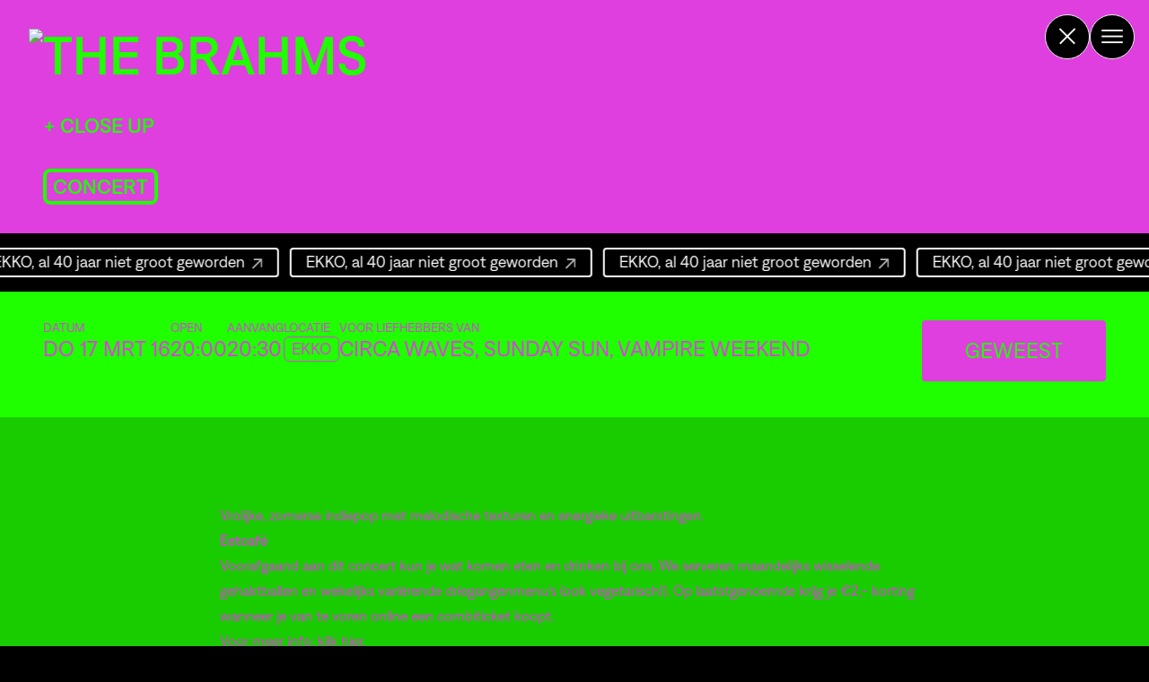

--- FILE ---
content_type: text/html; charset=UTF-8
request_url: https://ekko.nl/event-archived/the-brahms/
body_size: 33393
content:
<!doctype html>
<html lang="nl-NL">


<head>

<!--

@@@@                                                        ,@@@@@@.    /@@@@/    @@@@/   .@@@@    %@@@/   ,@@@@@@@#
@.    #@@@@@@@@@@@@@@@@@@@@@@@@@@@@@@@%@@@@@@@@@@@@@@@@@%*     .&@@@@,    %@@@@    %@@@(   .@@@@.   &@@@*   *@@@@@@@*
   %@@@@/          ,/   (@@,.  .(.  (@@%.   (@*       /@@@@@@#     @@@@%    @@@@/   *@@@@    @@@@    @@@@.   %@@@@@@@
  @@@/                                                     @@@@@    (@@@&    @@@@    @@@@*   #@@@(   .@@@%   .@@@@@@@(
 ,@@@    @@@@@@@@@  .@@    &@&   @@.   /@@.   (@@@@@@@*      @@@@    %@@@/   *@@@@   .@@@&    @@@@    @@@@    @@@@@@@&
 ,@@@    @@         .@@  @@#     @@. &@@    .@@       @@.    .@@@@    @@@@    @@@@    @@@@    @@@@.   @@@@    @@@@@@@@
 ,@@@    @@@@@@@@%  .@@@@@(      @@@@@@     @@        /@@     @@@@    &@@@    @@@@.   &@@@    @@@@.   &@@@    %@@@@@@@
 ,@@@    @@         .@@  /@@     @@(  @@(   @@(       #@#     @@@@    &@@@    @@@@.   &@@@    @@@@,   &@@@    &@@@@@@@
 ,@@@    @@         .@@    &@&   @@.   *@@.  #@@.   *@@(     /@@@#    @@@@    @@@@    @@@@    @@@@    &@@@    @@@@@@@@
 .@@@    @@@@@@@@@  .@@      .@ .@@.      ..    .@@*        @@@@&    @@@@.   #@@@(   .@@@%   .@@@@    @@@@    @@@@@@@%
  @@@@                                                    (@@@@(    @@@@/    @@@@    @@@@.   %@@@,   *@@@#   ,@@@@@@@/
   /@@@@%*        ,&*..(&@@&/. ,%,.*%@@&(...%@%,     .#@@@@@@*    *@@@@.   .@@@@    #@@@%    @@@@    @@@@    &@@@@@@@
@*    @@@@@@@@@@@@@@@@@@@@@@@@@@@@@@@@@@@@@@@@@@@@@@@@@@@@,     ,@@@@&    (@@@@    (@@@&    @@@@.   #@@@(   .@@@@@@@#
@@@&                                                         *@@@@@%     @@@@&    %@@@&    @@@@,    @@@&    @@@@@@@@
 ,@@@@@                  ..     /     #      .          #@@@@@@@@      @@@@@     @@@@#    @@@@(   ,@@@@    %@@@@@@@,
    /@@@@@@@@@@@@@@@@@@@@@@@@@@@@@@@@@@@@@@@@@@@@@@@@@@@@@@@&,      %@@@@@     &@@@@     @@@@.   ,@@@@    %@@@@@@@(
@@*       ..*****.                             ..***.           .@@@@@@/     &@@@@*    %@@@@    *@@@@    #@@@@@@@@
%@@@@%                                                    .#@@@@@@@@*     .@@@@@,    /@@@@*    @@@@&    @@@@@@@@%
   /@@@@@@@@@@@@@@@@@@@@@@@@@@@@@@@@@@@@@@@@@@@@@@@@@@@@@@@@@@@(.      ,@@@@@&     (@@@@#    /@@@@*    @@@@@@@@#
@/     /&&@@@@@@@@@@@@@@@@@@@@@@@@@@@@@@@@@@@@@@@@@@@@@(,          .@@@@@@@      @@@@@(    .@@@@%    #@@@@@@@@,
@@@@&                                                        ,%@@@@@@@@/      %@@@@@,    .@@@@@     @@@@@@@@@
   @@@@@@@@@@@@@@@@@@@@@@@@@@@@@@@@@@@@@@@@@@@@@@@@@@@@@@@@@@@@@@@%        @@@@@@(     #@@@@@     @@@@@@@@@*
(     /@@@@@@@@@@@@@%@@@@&%@@@@@%&@@@%(@@@@@@&@@@@@@@@@@@&#*          *@@@@@@@*     .@@@@@#     @@@@@@@@@%
@@@@                                                            ,&@@@@@@@@(      .@@@@@@     ,@@@@@@@@@&
 .@@@@@@@&###///##&@@@@@@@@@@@@@@@@@@@@@@@@@@@@&##/##&@@@@@@@@@@@@@@@#        &@@@@@&      &@@@@@@@@@&
     *@@@@@@@@@@@@@@@@@@@@&@@@@@@@@@@@@@@@@@@@@@@@@@@@@@@@@@@%,          *@@@@@@@(      %@@@@@@@@@@#
@@@,                                                               *@@@@@@@@@(       @@@@@@@@@@@@
 &@@@@@(,.                E K K O                   ..,/#&@@@@@@@@@@@@@*        %@@@@@@@@@@@@,
    .@@@@@@@@@@@@@@@@@@@@@@@@@@@@@@@@@@@@@@@@@@@@@@@@@@@@@@@@@@@@,          ,@@@@@@@@@@@@@@.
@@/                                                                  ./&@@@@@@@@@@@@@@@(
@@@@@@,        Bemuurde Weerd WZ 3 3513 BH Utrecht          /%@@@@@@@@@@@@@@@@@@@@@/
@@@@@@@@@@@@@@@@@@@@@@@@@@@@@@@@@@@@@@@@@@@@@@@@@@@@@@@@@@@@@@@@@@@@@@@@@@@@@@(
  %@@@@@@@@@@@@@@@@@@@@@@@@@@@@@@@@@@@@@@@@@@@@@@@@@@@@@@@@@@@@@@@@@@@@&,
      &@@@@@@@@@@@@@@@#@@&&@@@@@@*@@@&@@@@@@@@@@@@@@@@@@@@@@&&(.



    Identity and web design             Lava Amsterdam
    Development effect tools            Lava Amsterdam
    Development website                 Floris Douma


    -->

    <meta charset="UTF-8">

    <meta name="viewport" content="width=device-width, height=device-height, initial-scale=1">
    <meta name="theme-color" content="#ffffff">
    <meta name="apple-mobile-web-app-capable" content="yes">
    <meta name="author" content="EKKO">
    <meta name="description" content="EKKO">
    <meta name="keywords" content="Ekko, Utrecht">

    <meta name="ICBM" content="52.0975492, 5.1143499"/>
    <meta name="geo.region" content="NL"/>
    <meta name="geo.position" content="52.0975492; 5.1143499"/>
    <meta name="geo.placename" content="Utrecht"/>

    <meta name="facebook-domain-verification" content="32ce9k6tzlss3mfxewwcmsfq2adzhu"/>

    <link rel="sitemap" type="application/xml" title="Sitemap" href="https://ekko.nl/sitemap.xml">
    <link rel="shortcut icon" href="/favicon.ico">
    <link rel="apple-touch-icon" sizes="180x180" href="https://ekko.nl/wp-content/themes/ekko/img/apple-touch-icon.png">
    <link rel="icon" type="image/png" sizes="32x32" href="https://ekko.nl/wp-content/themes/ekko/img/favicon-32x32.png">
    <link rel="icon" type="image/png" sizes="16x16" href="https://ekko.nl/wp-content/themes/ekko/img/favicon-16x16.png">

    
    <script>
		(function (h, o, t, j, a, r) {
			h.hj = h.hj || function () {
				(h.hj.q = h.hj.q || []).push(arguments)
			};
			h._hjSettings = {hjid: 323671, hjsv: 5};
			a = o.getElementsByTagName('head')[0];
			r = o.createElement('script');
			r.async = 1;
			r.src = t + h._hjSettings.hjid + j + h._hjSettings.hjsv;
			a.appendChild(r);
		})(window, document, '//static.hotjar.com/c/hotjar-', '.js?sv=');
    </script>

    <script>
        function _calculateScrollbarWidth() {
          document.documentElement.style.setProperty('--scrollbar-width', (window.innerWidth - document.documentElement.clientWidth) + "px");
          document.documentElement.style.setProperty('--scrollbar-width-half', ((window.innerWidth - document.documentElement.clientWidth) / 2) + "px");
        }
        // recalculate on resize
        window.addEventListener('resize', _calculateScrollbarWidth, false);
        // recalculate on dom load
        document.addEventListener('DOMContentLoaded', _calculateScrollbarWidth, false);
        // recalculate on load (assets loaded as well)
        window.addEventListener('load', _calculateScrollbarWidth);

    </script>
    <script>
		!function (f, b, e, v, n, t, s) {
			if (f.fbq) return;
			n = f.fbq = function () {
				n.callMethod ?
					n.callMethod.apply(n, arguments) : n.queue.push(arguments)
			};
			if (!f._fbq) f._fbq = n;
			n.push = n;
			n.loaded = !0;
			n.version = '2.0';
			n.queue = [];
			t = b.createElement(e);
			t.async = !0;
			t.src = v;
			s = b.getElementsByTagName(e)[0];
			s.parentNode.insertBefore(t, s)
		}(window, document, 'script',
			'https://connect.facebook.net/en_US/fbevents.js');
		fbq('init', '1885801818510315'); 
		/* was 1538467823129133 */
		fbq('track', 'PageView');
    </script>

    <meta name='robots' content='index, follow, max-image-preview:large, max-snippet:-1, max-video-preview:-1' />

	<!-- This site is optimized with the Yoast SEO plugin v26.6 - https://yoast.com/wordpress/plugins/seo/ -->
	<title>The Brahms &#8212; EKKO</title>
	<link rel="canonical" href="https://ekko.nl/event-archived/the-brahms/" />
	<meta property="og:locale" content="nl_NL" />
	<meta property="og:type" content="article" />
	<meta property="og:title" content="The Brahms &#8212; EKKO" />
	<meta property="og:description" content="Eetcafé Voorafgaand aan dit concert kun je wat komen eten en drinken bij ons. We serveren maandelijks wisselende gehaktballen en [&hellip;]" />
	<meta property="og:url" content="https://ekko.nl/event-archived/the-brahms/" />
	<meta property="og:site_name" content="EKKO" />
	<meta property="article:publisher" content="https://www.facebook.com/PoppodiumEKKO" />
	<meta property="og:image" content="https://ekko.nl/wp-content/uploads/2022/10/vlcsnap-2022-10-13-15h59m58s333.webp" />
	<meta property="og:image:width" content="1440" />
	<meta property="og:image:height" content="900" />
	<meta property="og:image:type" content="image/webp" />
	<meta name="twitter:card" content="summary_large_image" />
	<meta name="twitter:site" content="@PoppodiumEKKO" />
	<script type="application/ld+json" class="yoast-schema-graph">{"@context":"https://schema.org","@graph":[{"@type":"WebPage","@id":"https://ekko.nl/event-archived/the-brahms/","url":"https://ekko.nl/event-archived/the-brahms/","name":"The Brahms &#8212; EKKO","isPartOf":{"@id":"https://ekko.nl/#website"},"datePublished":"2016-03-17T19:54:41+00:00","breadcrumb":{"@id":"https://ekko.nl/event-archived/the-brahms/#breadcrumb"},"inLanguage":"nl-NL","potentialAction":[{"@type":"ReadAction","target":["https://ekko.nl/event-archived/the-brahms/"]}]},{"@type":"BreadcrumbList","@id":"https://ekko.nl/event-archived/the-brahms/#breadcrumb","itemListElement":[{"@type":"ListItem","position":1,"name":"Home","item":"https://ekko.nl/"},{"@type":"ListItem","position":2,"name":"The Brahms"}]},{"@type":"WebSite","@id":"https://ekko.nl/#website","url":"https://ekko.nl/","name":"EKKO","description":"","publisher":{"@id":"https://ekko.nl/#organization"},"potentialAction":[{"@type":"SearchAction","target":{"@type":"EntryPoint","urlTemplate":"https://ekko.nl/?s={search_term_string}"},"query-input":{"@type":"PropertyValueSpecification","valueRequired":true,"valueName":"search_term_string"}}],"inLanguage":"nl-NL"},{"@type":"Organization","@id":"https://ekko.nl/#organization","name":"EKKO","url":"https://ekko.nl/","logo":{"@type":"ImageObject","inLanguage":"nl-NL","@id":"https://ekko.nl/#/schema/logo/image/","url":"https://ekko.nl/wp-content/uploads/2022/10/ekko-logo.png","contentUrl":"https://ekko.nl/wp-content/uploads/2022/10/ekko-logo.png","width":1447,"height":778,"caption":"EKKO"},"image":{"@id":"https://ekko.nl/#/schema/logo/image/"},"sameAs":["https://www.facebook.com/PoppodiumEKKO","https://x.com/PoppodiumEKKO","https://www.instagram.com/ekko.nl/"]}]}</script>
	<!-- / Yoast SEO plugin. -->


<link rel="alternate" type="application/rss+xml" title="EKKO &raquo; feed" href="https://ekko.nl/feed/" />
<link rel="alternate" type="application/rss+xml" title="EKKO &raquo; reacties feed" href="https://ekko.nl/comments/feed/" />
<link rel="alternate" title="oEmbed (JSON)" type="application/json+oembed" href="https://ekko.nl/wp-json/oembed/1.0/embed?url=https%3A%2F%2Fekko.nl%2Fevent-archived%2Fthe-brahms%2F" />
<link rel="alternate" title="oEmbed (XML)" type="text/xml+oembed" href="https://ekko.nl/wp-json/oembed/1.0/embed?url=https%3A%2F%2Fekko.nl%2Fevent-archived%2Fthe-brahms%2F&#038;format=xml" />
<style id='wp-img-auto-sizes-contain-inline-css' type='text/css'>
img:is([sizes=auto i],[sizes^="auto," i]){contain-intrinsic-size:3000px 1500px}
/*# sourceURL=wp-img-auto-sizes-contain-inline-css */
</style>
<style id='wp-block-library-inline-css' type='text/css'>
:root{--wp-block-synced-color:#7a00df;--wp-block-synced-color--rgb:122,0,223;--wp-bound-block-color:var(--wp-block-synced-color);--wp-editor-canvas-background:#ddd;--wp-admin-theme-color:#007cba;--wp-admin-theme-color--rgb:0,124,186;--wp-admin-theme-color-darker-10:#006ba1;--wp-admin-theme-color-darker-10--rgb:0,107,160.5;--wp-admin-theme-color-darker-20:#005a87;--wp-admin-theme-color-darker-20--rgb:0,90,135;--wp-admin-border-width-focus:2px}@media (min-resolution:192dpi){:root{--wp-admin-border-width-focus:1.5px}}.wp-element-button{cursor:pointer}:root .has-very-light-gray-background-color{background-color:#eee}:root .has-very-dark-gray-background-color{background-color:#313131}:root .has-very-light-gray-color{color:#eee}:root .has-very-dark-gray-color{color:#313131}:root .has-vivid-green-cyan-to-vivid-cyan-blue-gradient-background{background:linear-gradient(135deg,#00d084,#0693e3)}:root .has-purple-crush-gradient-background{background:linear-gradient(135deg,#34e2e4,#4721fb 50%,#ab1dfe)}:root .has-hazy-dawn-gradient-background{background:linear-gradient(135deg,#faaca8,#dad0ec)}:root .has-subdued-olive-gradient-background{background:linear-gradient(135deg,#fafae1,#67a671)}:root .has-atomic-cream-gradient-background{background:linear-gradient(135deg,#fdd79a,#004a59)}:root .has-nightshade-gradient-background{background:linear-gradient(135deg,#330968,#31cdcf)}:root .has-midnight-gradient-background{background:linear-gradient(135deg,#020381,#2874fc)}:root{--wp--preset--font-size--normal:16px;--wp--preset--font-size--huge:42px}.has-regular-font-size{font-size:1em}.has-larger-font-size{font-size:2.625em}.has-normal-font-size{font-size:var(--wp--preset--font-size--normal)}.has-huge-font-size{font-size:var(--wp--preset--font-size--huge)}.has-text-align-center{text-align:center}.has-text-align-left{text-align:left}.has-text-align-right{text-align:right}.has-fit-text{white-space:nowrap!important}#end-resizable-editor-section{display:none}.aligncenter{clear:both}.items-justified-left{justify-content:flex-start}.items-justified-center{justify-content:center}.items-justified-right{justify-content:flex-end}.items-justified-space-between{justify-content:space-between}.screen-reader-text{border:0;clip-path:inset(50%);height:1px;margin:-1px;overflow:hidden;padding:0;position:absolute;width:1px;word-wrap:normal!important}.screen-reader-text:focus{background-color:#ddd;clip-path:none;color:#444;display:block;font-size:1em;height:auto;left:5px;line-height:normal;padding:15px 23px 14px;text-decoration:none;top:5px;width:auto;z-index:100000}html :where(.has-border-color){border-style:solid}html :where([style*=border-top-color]){border-top-style:solid}html :where([style*=border-right-color]){border-right-style:solid}html :where([style*=border-bottom-color]){border-bottom-style:solid}html :where([style*=border-left-color]){border-left-style:solid}html :where([style*=border-width]){border-style:solid}html :where([style*=border-top-width]){border-top-style:solid}html :where([style*=border-right-width]){border-right-style:solid}html :where([style*=border-bottom-width]){border-bottom-style:solid}html :where([style*=border-left-width]){border-left-style:solid}html :where(img[class*=wp-image-]){height:auto;max-width:100%}:where(figure){margin:0 0 1em}html :where(.is-position-sticky){--wp-admin--admin-bar--position-offset:var(--wp-admin--admin-bar--height,0px)}@media screen and (max-width:600px){html :where(.is-position-sticky){--wp-admin--admin-bar--position-offset:0px}}

/*# sourceURL=wp-block-library-inline-css */
</style><style id='global-styles-inline-css' type='text/css'>
:root{--wp--preset--aspect-ratio--square: 1;--wp--preset--aspect-ratio--4-3: 4/3;--wp--preset--aspect-ratio--3-4: 3/4;--wp--preset--aspect-ratio--3-2: 3/2;--wp--preset--aspect-ratio--2-3: 2/3;--wp--preset--aspect-ratio--16-9: 16/9;--wp--preset--aspect-ratio--9-16: 9/16;--wp--preset--color--black: #000000;--wp--preset--color--cyan-bluish-gray: #abb8c3;--wp--preset--color--white: #ffffff;--wp--preset--color--pale-pink: #f78da7;--wp--preset--color--vivid-red: #cf2e2e;--wp--preset--color--luminous-vivid-orange: #ff6900;--wp--preset--color--luminous-vivid-amber: #fcb900;--wp--preset--color--light-green-cyan: #7bdcb5;--wp--preset--color--vivid-green-cyan: #00d084;--wp--preset--color--pale-cyan-blue: #8ed1fc;--wp--preset--color--vivid-cyan-blue: #0693e3;--wp--preset--color--vivid-purple: #9b51e0;--wp--preset--gradient--vivid-cyan-blue-to-vivid-purple: linear-gradient(135deg,rgb(6,147,227) 0%,rgb(155,81,224) 100%);--wp--preset--gradient--light-green-cyan-to-vivid-green-cyan: linear-gradient(135deg,rgb(122,220,180) 0%,rgb(0,208,130) 100%);--wp--preset--gradient--luminous-vivid-amber-to-luminous-vivid-orange: linear-gradient(135deg,rgb(252,185,0) 0%,rgb(255,105,0) 100%);--wp--preset--gradient--luminous-vivid-orange-to-vivid-red: linear-gradient(135deg,rgb(255,105,0) 0%,rgb(207,46,46) 100%);--wp--preset--gradient--very-light-gray-to-cyan-bluish-gray: linear-gradient(135deg,rgb(238,238,238) 0%,rgb(169,184,195) 100%);--wp--preset--gradient--cool-to-warm-spectrum: linear-gradient(135deg,rgb(74,234,220) 0%,rgb(151,120,209) 20%,rgb(207,42,186) 40%,rgb(238,44,130) 60%,rgb(251,105,98) 80%,rgb(254,248,76) 100%);--wp--preset--gradient--blush-light-purple: linear-gradient(135deg,rgb(255,206,236) 0%,rgb(152,150,240) 100%);--wp--preset--gradient--blush-bordeaux: linear-gradient(135deg,rgb(254,205,165) 0%,rgb(254,45,45) 50%,rgb(107,0,62) 100%);--wp--preset--gradient--luminous-dusk: linear-gradient(135deg,rgb(255,203,112) 0%,rgb(199,81,192) 50%,rgb(65,88,208) 100%);--wp--preset--gradient--pale-ocean: linear-gradient(135deg,rgb(255,245,203) 0%,rgb(182,227,212) 50%,rgb(51,167,181) 100%);--wp--preset--gradient--electric-grass: linear-gradient(135deg,rgb(202,248,128) 0%,rgb(113,206,126) 100%);--wp--preset--gradient--midnight: linear-gradient(135deg,rgb(2,3,129) 0%,rgb(40,116,252) 100%);--wp--preset--font-size--small: 13px;--wp--preset--font-size--medium: 20px;--wp--preset--font-size--large: 36px;--wp--preset--font-size--x-large: 42px;--wp--preset--spacing--20: 0.44rem;--wp--preset--spacing--30: 0.67rem;--wp--preset--spacing--40: 1rem;--wp--preset--spacing--50: 1.5rem;--wp--preset--spacing--60: 2.25rem;--wp--preset--spacing--70: 3.38rem;--wp--preset--spacing--80: 5.06rem;--wp--preset--shadow--natural: 6px 6px 9px rgba(0, 0, 0, 0.2);--wp--preset--shadow--deep: 12px 12px 50px rgba(0, 0, 0, 0.4);--wp--preset--shadow--sharp: 6px 6px 0px rgba(0, 0, 0, 0.2);--wp--preset--shadow--outlined: 6px 6px 0px -3px rgb(255, 255, 255), 6px 6px rgb(0, 0, 0);--wp--preset--shadow--crisp: 6px 6px 0px rgb(0, 0, 0);}:where(.is-layout-flex){gap: 0.5em;}:where(.is-layout-grid){gap: 0.5em;}body .is-layout-flex{display: flex;}.is-layout-flex{flex-wrap: wrap;align-items: center;}.is-layout-flex > :is(*, div){margin: 0;}body .is-layout-grid{display: grid;}.is-layout-grid > :is(*, div){margin: 0;}:where(.wp-block-columns.is-layout-flex){gap: 2em;}:where(.wp-block-columns.is-layout-grid){gap: 2em;}:where(.wp-block-post-template.is-layout-flex){gap: 1.25em;}:where(.wp-block-post-template.is-layout-grid){gap: 1.25em;}.has-black-color{color: var(--wp--preset--color--black) !important;}.has-cyan-bluish-gray-color{color: var(--wp--preset--color--cyan-bluish-gray) !important;}.has-white-color{color: var(--wp--preset--color--white) !important;}.has-pale-pink-color{color: var(--wp--preset--color--pale-pink) !important;}.has-vivid-red-color{color: var(--wp--preset--color--vivid-red) !important;}.has-luminous-vivid-orange-color{color: var(--wp--preset--color--luminous-vivid-orange) !important;}.has-luminous-vivid-amber-color{color: var(--wp--preset--color--luminous-vivid-amber) !important;}.has-light-green-cyan-color{color: var(--wp--preset--color--light-green-cyan) !important;}.has-vivid-green-cyan-color{color: var(--wp--preset--color--vivid-green-cyan) !important;}.has-pale-cyan-blue-color{color: var(--wp--preset--color--pale-cyan-blue) !important;}.has-vivid-cyan-blue-color{color: var(--wp--preset--color--vivid-cyan-blue) !important;}.has-vivid-purple-color{color: var(--wp--preset--color--vivid-purple) !important;}.has-black-background-color{background-color: var(--wp--preset--color--black) !important;}.has-cyan-bluish-gray-background-color{background-color: var(--wp--preset--color--cyan-bluish-gray) !important;}.has-white-background-color{background-color: var(--wp--preset--color--white) !important;}.has-pale-pink-background-color{background-color: var(--wp--preset--color--pale-pink) !important;}.has-vivid-red-background-color{background-color: var(--wp--preset--color--vivid-red) !important;}.has-luminous-vivid-orange-background-color{background-color: var(--wp--preset--color--luminous-vivid-orange) !important;}.has-luminous-vivid-amber-background-color{background-color: var(--wp--preset--color--luminous-vivid-amber) !important;}.has-light-green-cyan-background-color{background-color: var(--wp--preset--color--light-green-cyan) !important;}.has-vivid-green-cyan-background-color{background-color: var(--wp--preset--color--vivid-green-cyan) !important;}.has-pale-cyan-blue-background-color{background-color: var(--wp--preset--color--pale-cyan-blue) !important;}.has-vivid-cyan-blue-background-color{background-color: var(--wp--preset--color--vivid-cyan-blue) !important;}.has-vivid-purple-background-color{background-color: var(--wp--preset--color--vivid-purple) !important;}.has-black-border-color{border-color: var(--wp--preset--color--black) !important;}.has-cyan-bluish-gray-border-color{border-color: var(--wp--preset--color--cyan-bluish-gray) !important;}.has-white-border-color{border-color: var(--wp--preset--color--white) !important;}.has-pale-pink-border-color{border-color: var(--wp--preset--color--pale-pink) !important;}.has-vivid-red-border-color{border-color: var(--wp--preset--color--vivid-red) !important;}.has-luminous-vivid-orange-border-color{border-color: var(--wp--preset--color--luminous-vivid-orange) !important;}.has-luminous-vivid-amber-border-color{border-color: var(--wp--preset--color--luminous-vivid-amber) !important;}.has-light-green-cyan-border-color{border-color: var(--wp--preset--color--light-green-cyan) !important;}.has-vivid-green-cyan-border-color{border-color: var(--wp--preset--color--vivid-green-cyan) !important;}.has-pale-cyan-blue-border-color{border-color: var(--wp--preset--color--pale-cyan-blue) !important;}.has-vivid-cyan-blue-border-color{border-color: var(--wp--preset--color--vivid-cyan-blue) !important;}.has-vivid-purple-border-color{border-color: var(--wp--preset--color--vivid-purple) !important;}.has-vivid-cyan-blue-to-vivid-purple-gradient-background{background: var(--wp--preset--gradient--vivid-cyan-blue-to-vivid-purple) !important;}.has-light-green-cyan-to-vivid-green-cyan-gradient-background{background: var(--wp--preset--gradient--light-green-cyan-to-vivid-green-cyan) !important;}.has-luminous-vivid-amber-to-luminous-vivid-orange-gradient-background{background: var(--wp--preset--gradient--luminous-vivid-amber-to-luminous-vivid-orange) !important;}.has-luminous-vivid-orange-to-vivid-red-gradient-background{background: var(--wp--preset--gradient--luminous-vivid-orange-to-vivid-red) !important;}.has-very-light-gray-to-cyan-bluish-gray-gradient-background{background: var(--wp--preset--gradient--very-light-gray-to-cyan-bluish-gray) !important;}.has-cool-to-warm-spectrum-gradient-background{background: var(--wp--preset--gradient--cool-to-warm-spectrum) !important;}.has-blush-light-purple-gradient-background{background: var(--wp--preset--gradient--blush-light-purple) !important;}.has-blush-bordeaux-gradient-background{background: var(--wp--preset--gradient--blush-bordeaux) !important;}.has-luminous-dusk-gradient-background{background: var(--wp--preset--gradient--luminous-dusk) !important;}.has-pale-ocean-gradient-background{background: var(--wp--preset--gradient--pale-ocean) !important;}.has-electric-grass-gradient-background{background: var(--wp--preset--gradient--electric-grass) !important;}.has-midnight-gradient-background{background: var(--wp--preset--gradient--midnight) !important;}.has-small-font-size{font-size: var(--wp--preset--font-size--small) !important;}.has-medium-font-size{font-size: var(--wp--preset--font-size--medium) !important;}.has-large-font-size{font-size: var(--wp--preset--font-size--large) !important;}.has-x-large-font-size{font-size: var(--wp--preset--font-size--x-large) !important;}
/*# sourceURL=global-styles-inline-css */
</style>

<style id='classic-theme-styles-inline-css' type='text/css'>
/*! This file is auto-generated */
.wp-block-button__link{color:#fff;background-color:#32373c;border-radius:9999px;box-shadow:none;text-decoration:none;padding:calc(.667em + 2px) calc(1.333em + 2px);font-size:1.125em}.wp-block-file__button{background:#32373c;color:#fff;text-decoration:none}
/*# sourceURL=/wp-includes/css/classic-themes.min.css */
</style>
<link rel='stylesheet' id='cmplz-general-css' href='https://ekko.nl/wp-content/plugins/complianz-gdpr-premium/assets/css/cookieblocker.min.css?ver=1767015565' type='text/css' media='all' />
<link rel='stylesheet' id='base-css' href='https://ekko.nl/wp-content/themes/ekko/dist/css/app.20260116093854.css?ver=6.9' type='text/css' media='all' />
<script type="text/javascript" id="bundle-js-extra">
/* <![CDATA[ */
var vars = {"ajax_url":"https://ekko.nl/wp-admin/admin-ajax.php","security":"ee44e80d85"};
//# sourceURL=bundle-js-extra
/* ]]> */
</script>
<script type="text/javascript" src="https://ekko.nl/wp-content/themes/ekko/dist/js/app.20260116093854.js" id="bundle-js"></script>
<link rel="https://api.w.org/" href="https://ekko.nl/wp-json/" /><link rel="alternate" title="JSON" type="application/json" href="https://ekko.nl/wp-json/wp/v2/event_archived/2669" /><link rel="EditURI" type="application/rsd+xml" title="RSD" href="https://ekko.nl/xmlrpc.php?rsd" />
<meta name="generator" content="WordPress 6.9" />
<link rel='shortlink' href='https://ekko.nl/?p=2669' />
			<style>.cmplz-hidden {
					display: none !important;
				}</style>
    <script>
		window.site_settings = {
			path: 'https://ekko.nl/wp-content/themes/ekko',
            reduced_motion: window.matchMedia('(prefers-reduced-motion: reduce)').matches
		};
    </script>


</head>

<body data-cmplz=1 class="wp-singular event_archived-template-default single single-event_archived postid-2669 wp-theme-ekko not-in-primary-menu" data-enhancer="marquee, socialMenu, menuToggle, iframes, lightbox, faviconMaker, chromeLinkBugFix, reduceMotionCheck" data-base-href="https://ekko.nl/event-archived/the-brahms/">
<a href="#main" class="skip-link">Ga naar de inhoud</a>

<noscript>
    <img height="1" width="1" src="https://www.facebook.com/tr?id=1885801818510315&ev=PageView&noscript=1"/>
</noscript>



    <div id="app" data-enhancer="inlineSvg">

        <div id="menu-controls" class="fixed top-4 right-4 z-30 flex gap-3 flex-row-reverse items-center">
            
                            <button title="Open het menu" class="menu rounded-full menu-opener cursor-pointer transition-all hover:rotate-180"><img src="https://ekko.nl/wp-content/themes/ekko/img/menu.svg" data-svg alt="" aria-label="Open het menu" class="topbar-circle" aria-controls="overlay-menu" aria-expanded="false"></button>
                <button title="Sluit het menu" class="close rounded-full menu-closer hidden cursor-pointer transition-all hover:rotate-90"><img src="https://ekko.nl/wp-content/themes/ekko/img/close.svg" data-svg alt="" aria-label="Sluit het menu" class="topbar-circle"></button>
                
                                    <a title="Terug naar home" href="https://ekko.nl" aria-label="Terug naar de homepage" class="to-home rounded-full cursor-pointer transition-all hover:rotate-90"><img src="https://ekko.nl/wp-content/themes/ekko/img/close.svg" data-svg alt="Home" class="topbar-circle"></a>
                                
                        
            <div class="hidden sm:block">
                <ul id="menu-lang-menu" class="lang-menu language-menu hidden  items-center gap-4 text-small sm:text-base mr-4 sm:mr-8"><li id="menu-item-5254-nl" class="lang-item lang-item-69 lang-item-nl current-lang lang-item-first menu-item menu-item-type-custom menu-item-object-custom menu-item-5254-nl"><a href="https://ekko.nl/event-archived/the-brahms/" hreflang="nl-NL" lang="nl-NL">Nederlands</a></li>
<li id="menu-item-5254-en" class="lang-item lang-item-72 lang-item-en no-translation menu-item menu-item-type-custom menu-item-object-custom menu-item-5254-en"><a href="https://ekko.nl/en/" hreflang="en-US" lang="en-US">English</a></li>
</ul>            </div>
        </div>

        <div id="overlay-menu" class="overlay-menu transition translate-y-[100%] fixed w-full h-[100vh] overflow-auto top-0 left-0 bg-black z-20 flex flex-col justify-between" aria-hidden="true" inert>

            <div class="w-3/4 sm:w-1/2 lg:w-1/4 h-[53.9vw] sm:h-[35.9375vw] lg:h-[17.97vw] relative" data-enhancer="ekkoEffectDelay">
                <a href="https://ekko.nl" class="absolute  tracking-[.025em] z-10 top-[1.2vw] left-[4.8vw] sm:top-[0.8vw] sm:left-[3.2vw] lg:top-[0.4vw] lg:left-[1.6vw]  uppercase font-medium text-primary  text-[12vw] sm:text-[8vw] lg:text-[4vw]">
                    <!-- -->
                    EKKO                </a>
                <svg xmlns="http://www.w3.org/2000/svg" height="230" width="320" viewBox="0 0 320 230" class="relative w-full h-auto"><g><path  d="M58.85,220.61c-0.35,0.26 -0.65,0.59 -1.04,0.77c-1.3,0.62 -2.72,0.87 -4.13,1.1c-1.13,0.18 -2.84,0.36 -3.97,0.46c-6.55,0.59 -13.19,0.64 -19.76,0.34c-1.98,-0.09 -3.97,-0.21 -5.94,-0.43c-1.11,-0.13 -2.92,-0.37 -4,-0.68c-1.42,-0.41 -2.45,-0.95 -3.73,-1.65c-1.12,-0.61 -2.33,-1.36 -3.4,-2.05c-2.76,-1.78 -5.44,-3.69 -8.09,-5.63c-0.53,-0.39 -1.06,-0.78 -1.58,-1.17c-1.39,-1.04 -1.98,-1.16 -2.51,-2.94c-0.07,-0.23 -0.38,-4.09 -0.37,-4.31c0.06,-0.8 .46,-1.56 0.51,-2.36c0.09,-1.45 -0.5,-2.88 -0.41,-4.33c0.05,-0.82 0.42,-1.59 0.47,-2.41c0.04,-0.71 -0.16,-1.42 -0.23,-2.13c-0.05,-0.46 -0.4,-3.85 -0.36,-4.31c0.07,-0.8 0.47,-1.55 0.52,-2.36c0.05,-0.71 -0.16,-1.42 -0.23,-2.13c-0.05,-0.49 -0.4,-3.82 -0.37,-4.31c0.06,-0.8 0.47,-1.56 0.51,-2.36c0.04,-0.73 -0.17,-1.44 -0.24,-2.17c-0.07,-0.73 -0.22,-1.46 -0.17,-2.19c0.06,-0.81 0.44,-1.58 0.49,-2.4c0.04,-0.73 -0.18,-1.45 -0.25,-2.18c-0.06,-0.72 -0.19,-1.44 -0.13,-2.16c0.07,-0.8 0.47,-1.56 0.52,-2.36c0.05,-0.71 -0.16,-1.42 -0.23,-2.14c-0.04,-0.43 -0.39,-3.89 -0.36,-4.32c0.06,-0.81 0.46,-1.57 0.5,-2.39c0.04,-0.73 -0.18,-1.45 -0.26,-2.17c-0.08,-0.73 -0.42,-3.59 -0.36,-4.35c0.07,-0.82 0.44,-1.59 0.5,-2.41c0.1,-1.44 -0.43,-2.88 -0.31,-4.31c0.07,-0.81 0.47,-1.56 0.52,-2.37c0.05,-0.72 -0.16,-1.44 -0.24,-2.16c-0.05,-0.5 -0.41,-3.87 -0.37,-4.37c0.06,-0.82 0.46,-1.58 0.51,-2.4c0.04,-0.73 -0.16,-1.45 -0.23,-2.18c-0.07,-0.72 -0.38,-3.63 -0.3,-4.36c0.09,-0.8 0.51,-1.55 0.58,-2.35c0.06,-0.71 -0.12,-1.43 -0.18,-2.15c-0.06,-0.75 -0.27,-3.58 -0.31,-4.32c-0.04,-0.73 -0.16,-1.47 -0.07,-2.2c0.09,-0.81 0.52,-1.56 0.61,-2.37c0.07,-0.73 -0.11,-1.46 -0.15,-2.19c-0.04,-0.71 -0.06,-1.43 -0.08,-2.14c-0.07,-2.15 -0.12,-4.3 -0.14,-6.45c-0.02,-2.87 0,-5.74 0.12,-8.61c0.03,-0.72 0.07,-1.43 0.11,-2.15c0.04,-0.71 0.19,-1.43 0.11,-2.14c-0.07,-0.67 -0.51,-1.27 -0.57,-1.94c-0.09,-1.14 0.56,-3.18 0.53,-4.32c-0.02,-0.68 -0.4,-1.33 -0.39,-2.01c0.01,-0.73 0.4,-1.42 0.43,-2.15c0.03,-0.7 -0.2,-1.38 -0.27,-2.07c-0.11,-1.14 -0.18,-2.97 -0.15,-4.11c0.02,-0.67 0.07,-1.35 0.13,-2.02c0.06,-0.69 0.27,-1.37 0.25,-2.06c-0.05,-1.33 -0.79,-2.69 -0.67,-4.04c0.06,-0.67 0.53,-1.25 0.62,-1.91c0.09,-0.66 -0.07,-1.32 -0.1,-1.98c-0.07,-1.99 -0.07,-3.97 -0.07,-5.96c-0.01,-5.96 -0.02,-11.92 0.01,-17.88c0.01,-1.99 0.02,-3.98 0.13,-5.96c0.04,-0.66 0.2,-1.32 0.14,-1.98c-0.06,-0.66 -0.47,-1.26 -0.52,-1.92c-0.04,-0.65 0.27,-1.29 0.26,-1.95c-0.01,-0.68 -0.36,-1.34 -0.33,-2.03c0.03,-0.68 0.45,-1.3 0.52,-1.98c0.08,-0.66 -0.04,-1.32 -0.06,-1.98c-0.02,-0.69 0.05,-1.38 -0.04,-2.06c-0.09,-0.67 -0.4,-1.3 -0.48,-1.98c-0.08,-0.7 -0.07,-1.42 0,-2.13c0.08,-0.74 0.4,-1.44 0.47,-2.18c0.06,-0.71 -0.08,-1.42 -0.11,-2.13c-0.04,-0.86 -0.1,-1.72 -0.09,-2.58c0.02,-1.2 -0.7,-2.78 0.18,-3.59c0.88,-0.82 2.4,0.04 3.6,0.1c0.78,0.04 1.55,0.21 2.32,0.18c0.67,-0.03 1.3,-0.36 1.97,-0.35c0.77,0.01 1.51,0.37 2.28,0.41c0.68,0.03 1.36,-0.15 2.05,-0.21c0.72,-0.06 1.44,-0.12 2.16,-0.14c1.5,-0.05 2.59,0.02 4.08,0.16c0.69,0.06 1.37,0.27 2.06,0.23c0.68,-0.04 1.32,-0.44 2.01,-0.44c0.67,0 1.28,0.42 1.95,0.46c0.66,0.04 1.31,-0.17 1.97,-0.24c1.33,-0.13 2.62,-0.2 3.96,-0.25c1.98,-0.07 3.97,-0.06 5.95,-0.05c2.64,0.01 5.29,0.02 7.93,0.17c0.66,0.04 1.32,0.08 1.98,0.13c0.66,0.06 1.31,0.24 1.97,0.2c0.74,-0.05 1.44,-0.48 2.18,-0.46c0.75,0.01 1.44,0.39 2.17,0.53c0.64,0.13 1.5,-0.1 2.12,0.04c0.05,-0.18 0.14,-0.35 0.29,-0.49c1.61,-1.57 3.72,0.67 5.2,0.64c0.26,-0.01 -0.46,-0.69 -0.21,-0.76c1.08,-0.29 3.76,0.47 4.84,0.53c0.85,0.05 1.76,-0.42 2.56,-0.12c0.61,0.23 1.22,0.66 1.59,1.22c0.74,-0.78 3.54,-1.52 4.3,-1.52c0.71,0 1.36,0.46 2.06,0.52c0.69,0.07 1.39,-0.11 2.09,-0.13c0.7,-0.02 1.4,-0.03 2.09,0c0.7,0.02 1.39,0.18 2.09,0.13c0.77,-0.06 1.49,-0.39 2.26,-0.47c0.87,-0.09 1.87,-0.49 2.63,-0.05c0.66,0.39 0.94,1.27 1.06,2.05c0.03,-0.18 0.08,-0.35 0.17,-0.51c0.3,-0.53 0.93,-0.82 1.49,-1.07c0.61,-0.27 1.29,-0.35 1.95,-0.43c1.13,-0.14 2.92,-0.02 4.04,0.12c0.67,0.08 1.33,0.29 2,0.32c0.8,0.03 1.6,-0.31 2.38,-0.16c0.79,0.15 1.84,0.32 2.18,1.05c0.03,0.07 0.06,0.14 0.08,0.21c0.21,-0.67 0.42,-1.38 0.99,-1.7c0.99,-0.56 3.69,0.6 4.71,0.69c0.7,0.06 1.39,-0.11 2.09,-0.13c0.7,-0.02 1.4,-0.03 2.1,-0.01c0.7,0.02 1.4,0.18 2.1,0.11c0.76,-0.08 1.47,-0.52 2.24,-0.54c0.77,-0.02 1.5,0.36 2.26,0.44c0.9,0.1 2.04,-0.49 2.72,0.11c0.02,0.02 0.05,0.04 0.07,0.06c0.05,-0.28 0.16,-0.52 0.4,-0.69c0.82,-0.6 1.97,0.61 2.98,0.66c0.71,0.04 1.4,-0.27 2.11,-0.37c0.71,-0.1 1.42,-0.31 2.13,-0.23c0.67,0.07 1.25,0.55 1.92,0.65c0.66,0.1 1.34,-0.05 2.01,-0.05c0.67,0 1.35,0.13 2.01,0.02c0.65,-0.1 1.22,-0.53 1.87,-0.62c0.66,-0.09 3.26,0.26 3.9,0.35c0.65,0.09 1.29,0.32 1.94,0.31c1.28,-0.02 2.72,-0.74 4.01,-0.68c0.68,0.03 1.3,0.45 1.98,0.51c0.69,0.07 1.39,-0.09 2.08,-0.12c0.71,-0.03 1.41,-0.07 2.12,-0.08c1.45,-0.03 2.91,0.01 4.36,0.09c0.75,0.04 1.49,0.22 2.24,0.17c0.84,-0.05 1.63,-0.45 2.47,-0.48c0.65,-0.02 1.28,0.26 1.94,0.31c0.66,0.06 1.33,0.1 1.98,0.04c0.65,-0.07 1.27,-0.38 1.92,-0.44c0.65,-0.06 1.31,0.01 1.96,0.07c0.66,0.06 1.3,0.29 1.96,0.29c0.66,-0.01 1.28,-0.3 1.94,-0.33c0.66,-0.03 1.32,0.07 1.98,0.17c0.65,0.09 1.28,0.37 1.94,0.39c0.65,0.02 1.29,-0.26 1.95,-0.26c0.66,0 1.31,0.24 1.97,0.24c0.66,0.01 1.31,-0.11 1.96,-0.21c0.65,-0.1 1.29,-0.36 1.95,-0.37c0.66,-0.02 1.3,0.25 1.96,0.27c0.65,0.02 1.3,-0.19 1.96,-0.15c0.66,0.04 1.29,0.32 1.94,0.36c0.65,0.05 1.31,-0.03 1.96,-0.09c0.65,-0.06 1.3,-0.27 1.95,-0.25c0.66,0.02 1.28,0.31 1.93,0.37c1.04,0.09 2.89,-0.13 3.92,-0.25c0.65,-0.08 1.3,-0.28 1.95,-0.25c0.65,0.02 1.27,0.33 1.92,0.4c0.65,0.07 1.31,0.03 1.97,0c0.66,-0.03 1.32,-0.1 1.97,-0.16c0.65,-0.06 1.3,-0.23 1.96,-0.19c0.66,0.04 1.27,0.37 1.92,0.45c0.65,0.08 1.31,0.06 1.97,0.05c1.96,-0.03 3.93,-0.27 5.88,-0.45c0.66,-0.06 1.31,-0.24 1.97,-0.18c0.65,0.05 1.26,0.4 1.9,0.5c1.01,0.15 2.92,0.08 3.93,0.03c1.96,-0.09 3.92,-0.25 5.88,-0.38c0.66,-0.05 1.31,-0.2 1.97,-0.13c0.65,0.07 1.25,0.42 1.89,0.53c0.65,0.11 1.31,0.12 1.97,0.14c1.05,0.03 2.88,-0.04 3.93,-0.09c1.97,-0.08 3.93,-0.18 5.9,-0.28c1.97,-0.09 3.93,-0.18 5.9,-0.26c0.66,-0.03 1.32,-0.17 1.97,-0.08c0.65,0.09 1.22,0.57 1.87,0.59c0.66,0.03 1.26,-0.43 1.92,-0.44c0.65,-0.01 1.28,0.28 1.93,0.36c0.65,0.08 1.31,0.1 1.96,0.13c2.62,0.09 5.25,-0.05 7.87,-0.1c5.9,-0.12 11.79,-0.27 17.69,-0.36c2.62,-0.04 5.24,-0.07 7.87,-0.1c0.77,-0.01 1.6,-0.34 2.31,-0.03c0.71,0.32 1.04,1.15 1.53,1.75c0.33,0.4 2.14,2.74 2.45,3.16c0.44,0.59 2.06,2.77 2.38,3.39c0.93,1.83 1.21,4 1.55,6c0.66,3.91 1.15,7.85 1.53,11.79c2.48,25.62 -0.47,51.76 -8.73,76.15c-4.66,13.76 -11.02,26.93 -18.9,39.13c-15.05,23.31 -35.55,43 -59.47,57.07c-15.94,9.37 -33.33,16.23 -51.37,20.27c-10.95,2.45 -22.13,3.89 -33.34,4.25c-3.3,0.11 -6.61,0.12 -9.91,0c-2.65,-0.1 -5.34,-0.22 -7.97,-0.67c-0.68,-0.11 -1.35,-0.22 -2.01,-0.42c-0.4,-0.12 -0.76,-0.34 -1.14,-0.5c-0.38,-0.17 -1.04,-0.1 -1.14,-0.5c-0.01,-0.05 -0.02,-0.11 -0.03,-0.16c-0.01,0.02 -0.02,0.03 -0.04,0.05c-0.26,0.34 -0.8,0.3 -1.2,0.45c-0.4,0.15 -0.78,0.36 -1.2,0.45c-1.22,0.27 -2.93,0.37 -4.18,0.4c-2.01,0.05 -4.07,-0.04 -6.06,-0.35c-0.68,-0.11 -1.36,-0.22 -2.02,-0.41c-0.4,-0.11 -0.76,-0.33 -1.14,-0.5c-0.38,-0.17 -1.02,-0.1 -1.14,-0.5c-0.01,-0.02 0,-0.12 0,-0.28c-0.15,0.22 -0.32,0.44 -0.54,0.65c-0.31,0.3 -0.85,0.19 -1.27,0.29c-0.42,0.1 -0.84,0.24 -1.27,0.29c-0.76,0.1 -1.53,0.14 -2.29,0.15c-0.75,0.02 -1.5,-0.01 -2.24,-0.06c-0.41,-0.03 -0.81,-0.13 -1.22,-0.19c-0.41,-0.06 -0.93,0.1 -1.22,-0.19c-0.6,-0.61 -0.86,-1.49 -1.2,-2.28c-0.02,0.54 -0.14,1.06 -0.45,1.56c-0.22,0.35 -0.77,0.31 -1.16,0.47c-0.39,0.16 -0.76,0.36 -1.16,0.47c-1.43,0.38 -2.7,0.5 -4.16,0.61c-1.28,0.1 -2.76,0.14 -4.04,0.14c-1.22,-0.01 -2.85,-0.06 -4.06,-0.2c-0.69,-0.08 -1.39,-0.15 -2.07,-0.32c-1.14,-0.28 -2.58,-0.57 -3.01,-1.84c-0.11,0.41 -0.13,0.89 -0.44,1.15c-0.37,0.31 -0.94,0.18 -1.41,0.27c-0.47,0.09 -0.94,0.22 -1.41,0.27c-0.41,0.05 -0.82,0.02 -1.23,0.03c-0.41,0.01 -0.82,0.05 -1.23,0.03c-0.44,-0.03 -0.87,-0.13 -1.31,-0.19c-0.44,-0.06 -1,0.13 -1.31,-0.19c-0.14,-0.14 -0.35,-0.58 -0.59,-1.14c-0.23,0.25 -0.63,0.36 -0.92,0.57z" fill="#000000" data-layer="14" class="invisible logo_one"/><path  d="M122.39,39.15c0.16,-0.64 .38,-1.26 0.62,-1.87c1.17,-2.99 3.3,-5.94 6.47,-7.01c1.3,-0.44 2.54,-0.45 3.89,-0.45c0.66,0 1.32,-0.03 1.97,0.05c1.45,0.17 2.45,0.48 3.69,1.25c2.25,1.4 3.78,3.71 4.73,6.13c1.89,4.85 1.53,10.75 -1.32,15.16c-1.05,1.63 -2.48,3.15 -4.25,4.01c-1.44,0.71 -2.24,0.74 -3.82,0.82c-0.93,0.04 -3.02,0.04 -3.94,-0.15c-1.99,-0.4 -3.63,-1.52 -4.95,-3.03c-2.6,-2.99 -3.7,-7.09 -3.6,-11c0.04,-1.8 0.35,-3.27 0.51,-3.91z" fill="#000000" data-layer="14" class="invisible logo_one"/><path  d="M57.78,211.64c-0.26,0.31 -0.77,0.26 -1.16,0.39c-0.39,0.13 -0.76,0.3 -1.16,0.39c-0.69,0.17 -1.38,0.28 -2.08,0.39c-3.32,0.54 -6.71,0.73 -10.06,0.85c-5.34,0.2 -10.72,0.17 -16.06,-0.2c-1.24,-0.08 -2.8,-0.21 -4.03,-0.38c-1.33,-0.18 -2.78,-0.4 -4.06,-0.86c-1.11,-0.4 -2.66,-1.27 -3.68,-1.86c-2.32,-1.35 -4.55,-2.83 -6.74,-4.37c-2.18,-1.53 -4.37,-3.08 -6.46,-4.73c-0.57,-0.45 -1.34,-0.74 -1.68,-1.38c-0.72,-1.39 .22,-3.27 0.29,-4.59c0.04,-0.71 -0.16,-1.42 -0.23,-2.13c-0.05,-0.46 -0.4,-3.85 -0.36,-4.31c0.07,-0.8 0.47,-1.55 0.52,-2.36c0.05,-0.71 -0.16,-1.42 -0.23,-2.13c-0.05,-0.49 -0.4,-3.82 -0.37,-4.31c0.06,-0.8 0.47,-1.56 0.51,-2.36c0.04,-0.73 -0.17,-1.44 -0.24,-2.17c-0.07,-0.73 -0.22,-1.46 -0.17,-2.19c0.06,-0.81 0.44,-1.58 0.49,-2.4c0.04,-0.73 -0.18,-1.45 -0.25,-2.18c-0.06,-0.72 -0.19,-1.44 -0.13,-2.16c0.07,-0.8 0.47,-1.56 0.52,-2.36c0.05,-0.71 -0.16,-1.42 -0.23,-2.14c-0.04,-0.43 -0.39,-3.89 -0.36,-4.32c0.06,-0.81 0.46,-1.57 0.5,-2.39c0.04,-0.73 -0.18,-1.45 -0.26,-2.17c-0.08,-0.73 -0.42,-3.59 -0.36,-4.35c0.07,-0.82 0.44,-1.59 0.5,-2.41c0.1,-1.44 -0.43,-2.88 -0.31,-4.31c0.07,-0.81 0.47,-1.56 0.52,-2.37c0.05,-0.72 -0.16,-1.44 -0.24,-2.16c-0.05,-0.5 -0.41,-3.87 -0.37,-4.37c0.06,-0.82 0.46,-1.58 0.51,-2.4c0.04,-0.73 -0.16,-1.45 -0.23,-2.18c-0.07,-0.72 -0.38,-3.63 -0.3,-4.36c0.09,-0.8 0.51,-1.55 0.58,-2.35c0.06,-0.71 -0.12,-1.43 -0.18,-2.15c-0.06,-0.75 -0.27,-3.58 -0.31,-4.32c-0.04,-0.73 -0.16,-1.47 -0.07,-2.2c0.09,-0.81 0.52,-1.56 0.61,-2.37c0.07,-0.73 -0.11,-1.46 -0.15,-2.19c-0.04,-0.71 -0.06,-1.43 -0.08,-2.14c-0.07,-2.15 -0.12,-4.3 -0.14,-6.45c-0.02,-2.87 0,-5.74 0.12,-8.61c0.03,-0.72 0.07,-1.43 0.11,-2.15c0.04,-0.71 0.19,-1.43 0.11,-2.14c-0.07,-0.67 -0.51,-1.27 -0.57,-1.94c-0.09,-1.14 0.56,-3.18 0.53,-4.32c-0.02,-0.68 -0.4,-1.33 -0.39,-2.01c0.01,-0.73 0.4,-1.42 0.43,-2.15c0.03,-0.7 -0.2,-1.38 -0.27,-2.07c-0.11,-1.14 -0.18,-2.97 -0.15,-4.11c0.02,-0.67 0.07,-1.35 0.13,-2.02c0.06,-0.69 0.27,-1.37 0.25,-2.06c-0.05,-1.33 -0.79,-2.69 -0.67,-4.04c0.06,-0.67 0.53,-1.25 0.62,-1.91c0.09,-0.66 -0.07,-1.32 -0.1,-1.98c-0.02,-0.66 -0.04,-1.32 -0.05,-1.99c-0.06,-3.31 -0.03,-6.62 -0.03,-9.94c0,-4.64 -0.04,-9.27 0.02,-13.91c0.02,-1.3 0.04,-2.68 0.12,-3.97c0.04,-0.66 0.2,-1.32 0.14,-1.98c-0.06,-0.66 -0.47,-1.26 -0.52,-1.92c-0.04,-0.65 0.27,-1.29 0.26,-1.95c-0.01,-0.68 -0.36,-1.34 -0.33,-2.03c0.03,-0.68 0.45,-1.3 0.52,-1.98c0.08,-0.66 -0.04,-1.32 -0.06,-1.98c-0.02,-0.69 0.05,-1.38 -0.04,-2.06c-0.09,-0.67 -0.4,-1.3 -0.48,-1.98c-0.08,-0.7 -0.07,-1.42 0,-2.13c0.08,-0.74 0.4,-1.44 0.47,-2.18c0.06,-0.71 -0.08,-1.42 -0.11,-2.13c-0.04,-0.86 -0.1,-1.72 -0.09,-2.58c0.02,-1.2 -0.7,-2.78 0.18,-3.59c0.88,-0.82 2.4,0.04 3.6,0.1c0.78,0.04 1.55,0.21 2.32,0.18c0.67,-0.03 1.3,-0.36 1.97,-0.35c0.77,0.01 1.51,0.37 2.28,0.41c0.68,0.03 1.36,-0.15 2.05,-0.21c0.72,-0.06 1.44,-0.12 2.16,-0.14c1.5,-0.05 2.59,0.02 4.08,0.16c0.69,0.06 1.37,0.27 2.06,0.23c0.68,-0.04 1.32,-0.44 2.01,-0.44c0.67,0 1.28,0.42 1.95,0.46c0.66,0.04 1.31,-0.17 1.97,-0.24c1.33,-0.13 2.62,-0.2 3.96,-0.25c1.98,-0.07 3.97,-0.06 5.95,-0.05c2.64,0.01 5.29,0.02 7.93,0.17c0.66,0.04 1.32,0.08 1.98,0.13c0.66,0.06 1.31,0.24 1.97,0.2c0.74,-0.05 1.44,-0.48 2.18,-0.46c0.75,0.01 1.44,0.39 2.17,0.53c0.64,0.13 1.5,-0.1 2.12,0.04c0.05,-0.18 0.14,-0.35 0.29,-0.49c1.61,-1.57 3.72,0.67 5.2,0.64c0.26,-0.01 -0.46,-0.69 -0.21,-0.76c1.08,-0.29 3.76,0.47 4.84,0.53c0.85,0.05 1.76,-0.42 2.56,-0.12c0.61,0.23 1.22,0.66 1.59,1.22c0.74,-0.78 3.54,-1.52 4.3,-1.52c0.71,0 1.36,0.46 2.06,0.52c0.69,0.07 1.39,-0.11 2.09,-0.13c0.7,-0.02 1.4,-0.03 2.09,0c0.7,0.02 1.39,0.18 2.09,0.13c0.77,-0.06 1.49,-0.39 2.26,-0.47c0.87,-0.09 1.87,-0.49 2.63,-0.05c0.66,0.39 0.94,1.27 1.06,2.05c0.03,-0.18 0.08,-0.35 0.17,-0.51c0.3,-0.53 0.93,-0.82 1.49,-1.07c0.61,-0.27 1.29,-0.35 1.95,-0.43c1.13,-0.14 2.92,-0.02 4.04,0.12c0.67,0.08 1.33,0.29 2,0.32c0.8,0.03 1.6,-0.31 2.38,-0.16c0.79,0.15 1.84,0.32 2.18,1.05c0.03,0.07 0.06,0.14 0.08,0.21c0.21,-0.67 0.42,-1.38 0.99,-1.7c0.99,-0.56 3.69,0.6 4.71,0.69c0.7,0.06 1.39,-0.11 2.09,-0.13c0.7,-0.02 1.4,-0.03 2.1,-0.01c0.7,0.02 1.4,0.18 2.1,0.11c0.76,-0.08 1.47,-0.52 2.24,-0.54c0.77,-0.02 1.5,0.36 2.26,0.44c0.9,0.1 2.04,-0.49 2.72,0.11c0.02,0.02 0.05,0.04 0.07,0.06c0.05,-0.28 0.16,-0.52 0.4,-0.69c0.82,-0.6 1.97,0.61 2.98,0.66c0.71,0.04 1.4,-0.27 2.11,-0.37c0.71,-0.1 1.42,-0.31 2.13,-0.23c0.67,0.07 1.25,0.55 1.92,0.65c0.66,0.1 1.34,-0.05 2.01,-0.05c0.67,0 1.35,0.13 2.01,0.02c0.65,-0.1 1.22,-0.53 1.87,-0.62c0.66,-0.09 3.26,0.26 3.9,0.35c0.65,0.09 1.29,0.32 1.94,0.31c1.28,-0.02 2.72,-0.74 4.01,-0.68c0.68,0.03 1.3,0.45 1.98,0.51c0.69,0.07 1.39,-0.09 2.08,-0.12c0.71,-0.03 1.41,-0.07 2.12,-0.08c1.45,-0.03 2.91,0.01 4.36,0.09c0.75,0.04 1.49,0.22 2.24,0.17c0.84,-0.05 1.63,-0.45 2.47,-0.48c0.65,-0.02 1.28,0.26 1.94,0.31c0.66,0.06 1.33,0.1 1.98,0.04c0.65,-0.07 1.27,-0.38 1.92,-0.44c0.65,-0.06 1.31,0.01 1.96,0.07c0.66,0.06 1.3,0.29 1.96,0.29c0.66,-0.01 1.28,-0.3 1.94,-0.33c0.66,-0.03 1.32,0.07 1.98,0.17c0.65,0.09 1.28,0.37 1.94,0.39c0.65,0.02 1.29,-0.26 1.95,-0.26c0.66,0 1.31,0.24 1.97,0.24c0.66,0.01 1.31,-0.11 1.96,-0.21c0.65,-0.1 1.29,-0.36 1.95,-0.37c0.66,-0.02 1.3,0.25 1.96,0.27c0.65,0.02 1.3,-0.19 1.96,-0.15c0.66,0.04 1.29,0.32 1.94,0.36c0.65,0.05 1.31,-0.03 1.96,-0.09c0.65,-0.06 1.3,-0.27 1.95,-0.25c0.66,0.02 1.28,0.31 1.93,0.37c1.04,0.09 2.89,-0.13 3.92,-0.25c0.65,-0.08 1.3,-0.28 1.95,-0.25c0.65,0.02 1.27,0.33 1.92,0.4c0.65,0.07 1.31,0.03 1.97,0c0.66,-0.03 1.32,-0.1 1.97,-0.16c0.65,-0.06 1.3,-0.23 1.96,-0.19c0.66,0.04 1.27,0.37 1.92,0.45c0.65,0.08 1.31,0.06 1.97,0.05c1.96,-0.03 3.93,-0.27 5.88,-0.45c0.66,-0.06 1.31,-0.24 1.97,-0.18c0.65,0.05 1.26,0.4 1.9,0.5c1.01,0.15 2.92,0.08 3.93,0.03c1.96,-0.09 3.92,-0.25 5.88,-0.38c0.66,-0.05 1.31,-0.2 1.97,-0.13c0.65,0.07 1.25,0.42 1.89,0.53c0.65,0.11 1.31,0.12 1.97,0.14c1.05,0.03 2.88,-0.04 3.93,-0.09c3.28,-0.14 6.55,-0.31 9.83,-0.45c0.05,0 3.89,-0.17 3.94,-0.16c0.65,0.09 1.22,0.57 1.87,0.59c0.66,0.03 1.26,-0.43 1.92,-0.44c0.65,-0.01 1.28,0.28 1.93,0.36c0.65,0.08 1.31,0.1 1.96,0.13c2.62,0.09 5.25,-0.05 7.87,-0.1c3.28,-0.07 6.55,-0.13 9.83,-0.21c1.96,-0.04 3.93,-0.08 5.89,-0.12c0.77,-0.01 1.6,-0.35 2.3,-0.04c0.71,0.31 1.04,1.14 1.54,1.73c0.33,0.39 2.14,2.72 2.46,3.14c0.47,0.62 2.03,2.7 2.38,3.37c0.95,1.82 1.25,3.97 1.61,5.96c0.58,3.24 1.02,6.51 1.4,9.78c2.83,24.85 0.25,50.29 -7.63,74.03c-4.15,12.49 -9.77,24.49 -16.73,35.66c-13.92,22.36 -33.1,41.36 -55.61,55.05c-15.19,9.23 -31.83,16.03 -49.13,20.08c-11.53,2.7 -23.35,4.21 -35.19,4.43c-3.29,0.06 -6.6,0.03 -9.89,-0.17c-1.99,-0.12 -4.03,-0.25 -5.98,-0.65c-1.34,-0.28 -2.87,-0.4 -3.28,-2.12c-0.07,-0.28 -0.06,-0.55 -0.03,-0.84c-0.07,0.13 -0.14,0.26 -0.23,0.41c-0.38,0.65 -0.76,1.37 -1.41,1.75c-0.66,0.4 -3.6,0.62 -4.4,0.66c-1.22,0.06 -2.84,0.04 -4.06,-0.02c-1.15,-0.06 -2.98,-0.22 -4.09,-0.5c-1.07,-0.27 -2.3,-0.52 -2.83,-1.52c-0.02,0.21 -0.07,0.39 -0.2,0.54c-0.33,0.35 -0.94,0.24 -1.4,0.36c-0.47,0.12 -0.93,0.29 -1.4,0.36c-1.38,0.2 -3.35,0.26 -4.75,0.17c-0.79,-0.05 -1.58,-0.11 -2.35,-0.27c-0.45,-0.09 -0.87,-0.3 -1.31,-0.45c-0.44,-0.15 -1.14,-0.02 -1.31,-0.45c0,-0.01 -0.01,-0.09 -0.01,-0.22c-0.02,0.09 -0.05,0.17 -0.11,0.25c-0.25,0.34 -0.79,0.32 -1.19,0.48c-0.4,0.16 -0.77,0.37 -1.19,0.48c-1.17,0.3 -2.93,0.48 -4.14,0.56c-2.66,0.19 -5.41,0.22 -8.05,-0.13c-0.68,-0.09 -1.37,-0.18 -2.03,-0.36c-0.4,-0.1 -0.77,-0.31 -1.15,-0.47c-0.38,-0.16 -1.03,-0.08 -1.15,-0.47c-0.01,-0.02 -0.01,-0.03 -0.01,-0.05c-0.19,0.05 -0.39,0.09 -0.57,0.16c-0.41,0.17 -0.79,0.41 -1.22,0.52c-1.32,0.34 -3.07,0.49 -4.43,0.42c-0.73,-0.03 -1.47,-0.08 -2.18,-0.26c-0.42,-0.1 -0.77,-0.38 -1.16,-0.57c-0.32,-0.16 -0.86,-0.15 -1.07,-0.39c-0.13,0.27 -0.3,0.55 -0.52,0.82z" fill="#ffffff" data-layer="14" class="invisible logo_one"/><path  d="M122.39,39.15c0.16,-0.64 .38,-1.26 0.62,-1.87c1.17,-2.99 3.3,-5.94 6.47,-7.01c1.3,-0.44 2.54,-0.45 3.89,-0.45c0.66,0 1.32,-0.03 1.97,0.05c1.45,0.17 2.45,0.48 3.69,1.25c2.25,1.4 3.78,3.71 4.73,6.13c1.89,4.85 1.53,10.75 -1.32,15.16c-1.05,1.63 -2.48,3.15 -4.25,4.01c-1.44,0.71 -2.24,0.74 -3.82,0.82c-0.93,0.04 -3.02,0.04 -3.94,-0.15c-1.99,-0.4 -3.63,-1.52 -4.95,-3.03c-2.6,-2.99 -3.7,-7.09 -3.6,-11c0.04,-1.8 0.35,-3.27 0.51,-3.91z" fill="#ffffff" data-layer="14" class="invisible logo_one"/><path  d="M58.29,200.31c-0.23,0.38 -0.79,0.39 -1.19,0.59c-0.4,0.2 -0.77,0.44 -1.19,0.59c-0.69,0.24 -1.41,0.39 -2.13,0.55c-1.21,0.26 -2.88,0.46 -4.11,0.59c-2.03,0.21 -4.07,0.32 -6.11,0.41c-5.41,0.22 -10.86,0.19 -16.27,-0.19c-1.26,-0.09 -2.83,-0.22 -4.08,-0.39c-1.34,-0.18 -2.83,-0.4 -4.11,-0.87c-0.98,-0.36 -2.81,-1.37 -3.71,-1.9c-2.35,-1.36 -4.59,-2.9 -6.81,-4.46c-1.65,-1.17 -3.29,-2.37 -4.91,-3.58c-0.54,-0.41 -1.1,-0.79 -1.62,-1.23c-0.6,-0.49 -1.5,-0.81 -1.73,-1.55c-0.24,-0.77 .47,-1.55 0.52,-2.36c0.05,-0.71 -0.16,-1.42 -0.23,-2.13c-0.05,-0.49 -0.4,-3.82 -0.37,-4.31c0.06,-0.8 0.47,-1.56 0.51,-2.36c0.04,-0.73 -0.17,-1.44 -0.24,-2.17c-0.07,-0.73 -0.22,-1.46 -0.17,-2.19c0.06,-0.81 0.44,-1.58 0.49,-2.4c0.04,-0.73 -0.18,-1.45 -0.25,-2.18c-0.06,-0.72 -0.19,-1.44 -0.13,-2.16c0.07,-0.8 0.47,-1.56 0.52,-2.36c0.05,-0.71 -0.16,-1.42 -0.23,-2.14c-0.04,-0.43 -0.39,-3.89 -0.36,-4.32c0.06,-0.81 0.46,-1.57 0.5,-2.39c0.04,-0.73 -0.18,-1.45 -0.26,-2.17c-0.08,-0.73 -0.42,-3.59 -0.36,-4.35c0.07,-0.82 0.44,-1.59 0.5,-2.41c0.1,-1.44 -0.43,-2.88 -0.31,-4.31c0.07,-0.81 0.47,-1.56 0.52,-2.37c0.05,-0.72 -0.16,-1.44 -0.24,-2.16c-0.05,-0.5 -0.41,-3.87 -0.37,-4.37c0.06,-0.82 0.46,-1.58 0.51,-2.4c0.04,-0.73 -0.16,-1.45 -0.23,-2.18c-0.07,-0.72 -0.38,-3.63 -0.3,-4.36c0.09,-0.8 0.51,-1.55 0.58,-2.35c0.06,-0.71 -0.12,-1.43 -0.18,-2.15c-0.06,-0.75 -0.27,-3.58 -0.31,-4.32c-0.04,-0.73 -0.16,-1.47 -0.07,-2.2c0.09,-0.81 0.52,-1.56 0.61,-2.37c0.07,-0.73 -0.11,-1.46 -0.15,-2.19c-0.04,-0.71 -0.06,-1.43 -0.08,-2.14c-0.07,-2.15 -0.12,-4.3 -0.14,-6.45c-0.02,-2.87 0,-5.74 0.12,-8.61c0.03,-0.72 0.07,-1.43 0.11,-2.15c0.04,-0.71 0.19,-1.43 0.11,-2.14c-0.07,-0.67 -0.51,-1.27 -0.57,-1.94c-0.09,-1.14 0.56,-3.18 0.53,-4.32c-0.02,-0.68 -0.4,-1.33 -0.39,-2.01c0.01,-0.73 0.4,-1.42 0.43,-2.15c0.03,-0.7 -0.2,-1.38 -0.27,-2.07c-0.11,-1.14 -0.18,-2.97 -0.15,-4.11c0.02,-0.67 0.07,-1.35 0.13,-2.02c0.06,-0.69 0.27,-1.37 0.25,-2.06c-0.05,-1.33 -0.79,-2.69 -0.67,-4.04c0.06,-0.67 0.53,-1.25 0.62,-1.91c0.09,-0.66 -0.07,-1.32 -0.1,-1.98c-0.02,-0.66 -0.04,-1.32 -0.05,-1.99c-0.07,-3.97 -0.03,-7.95 -0.03,-11.92c0,-3.97 -0.03,-7.95 0.02,-11.92c0.02,-1.3 0.04,-2.68 0.12,-3.97c0.04,-0.66 0.2,-1.32 0.14,-1.98c-0.06,-0.66 -0.47,-1.26 -0.52,-1.92c-0.04,-0.65 0.27,-1.29 0.26,-1.95c-0.01,-0.68 -0.36,-1.34 -0.33,-2.03c0.03,-0.68 0.45,-1.3 0.52,-1.98c0.08,-0.66 -0.04,-1.32 -0.06,-1.98c-0.02,-0.69 0.05,-1.38 -0.04,-2.06c-0.09,-0.67 -0.4,-1.3 -0.48,-1.98c-0.08,-0.7 -0.07,-1.42 0,-2.13c0.08,-0.74 0.4,-1.44 0.47,-2.18c0.06,-0.71 -0.08,-1.42 -0.11,-2.13c-0.04,-0.86 -0.1,-1.72 -0.09,-2.58c0.02,-1.2 -0.7,-2.78 0.18,-3.59c0.88,-0.82 2.4,0.04 3.6,0.1c0.78,0.04 1.55,0.21 2.32,0.18c0.67,-0.03 1.3,-0.36 1.97,-0.35c0.77,0.01 1.51,0.37 2.28,0.41c0.68,0.03 1.36,-0.15 2.05,-0.21c0.72,-0.06 1.44,-0.12 2.16,-0.14c1.5,-0.05 2.59,0.02 4.08,0.16c0.69,0.06 1.37,0.27 2.06,0.23c0.68,-0.04 1.32,-0.44 2.01,-0.44c0.67,0 1.28,0.42 1.95,0.46c0.66,0.04 1.31,-0.17 1.97,-0.24c1.33,-0.13 2.62,-0.2 3.96,-0.25c1.98,-0.07 3.97,-0.06 5.95,-0.05c2.64,0.01 5.29,0.02 7.93,0.17c0.66,0.04 1.32,0.08 1.98,0.13c0.66,0.06 1.31,0.24 1.97,0.2c0.74,-0.05 1.44,-0.48 2.18,-0.46c0.75,0.01 1.44,0.39 2.17,0.53c0.64,0.13 1.5,-0.1 2.12,0.04c0.05,-0.18 0.14,-0.35 0.29,-0.49c1.61,-1.57 3.72,0.67 5.2,0.64c0.26,-0.01 -0.46,-0.69 -0.21,-0.76c1.08,-0.29 3.76,0.47 4.84,0.53c0.85,0.05 1.76,-0.42 2.56,-0.12c0.61,0.23 1.22,0.66 1.59,1.22c0.74,-0.78 3.54,-1.52 4.3,-1.52c0.71,0 1.36,0.46 2.06,0.52c0.69,0.07 1.39,-0.11 2.09,-0.13c0.7,-0.02 1.4,-0.03 2.09,0c0.7,0.02 1.39,0.18 2.09,0.13c0.77,-0.06 1.49,-0.39 2.26,-0.47c0.87,-0.09 1.87,-0.49 2.63,-0.05c0.66,0.39 0.94,1.27 1.06,2.05c0.03,-0.18 0.08,-0.35 0.17,-0.51c0.3,-0.53 0.93,-0.82 1.49,-1.07c0.61,-0.27 1.29,-0.35 1.95,-0.43c1.13,-0.14 2.92,-0.02 4.04,0.12c0.67,0.08 1.33,0.29 2,0.32c0.8,0.03 1.6,-0.31 2.38,-0.16c0.79,0.15 1.84,0.32 2.18,1.05c0.03,0.07 0.06,0.14 0.08,0.21c0.21,-0.67 0.42,-1.38 0.99,-1.7c0.99,-0.56 3.69,0.6 4.71,0.69c0.7,0.06 1.39,-0.11 2.09,-0.13c0.7,-0.02 1.4,-0.03 2.1,-0.01c0.7,0.02 1.4,0.18 2.1,0.11c0.76,-0.08 1.47,-0.52 2.24,-0.54c0.77,-0.02 1.5,0.36 2.26,0.44c0.9,0.1 2.04,-0.49 2.72,0.11c0.02,0.02 0.05,0.04 0.07,0.06c0.05,-0.28 0.16,-0.52 0.4,-0.69c0.82,-0.6 1.97,0.61 2.98,0.66c0.71,0.04 1.4,-0.27 2.11,-0.37c0.71,-0.1 1.42,-0.31 2.13,-0.23c0.67,0.07 1.25,0.55 1.92,0.65c0.66,0.1 1.34,-0.05 2.01,-0.05c0.67,0 1.35,0.13 2.01,0.02c0.65,-0.1 1.22,-0.53 1.87,-0.62c0.66,-0.09 3.26,0.26 3.9,0.35c0.65,0.09 1.29,0.32 1.94,0.31c1.28,-0.02 2.72,-0.74 4.01,-0.68c0.68,0.03 1.3,0.45 1.98,0.51c0.69,0.07 1.39,-0.09 2.08,-0.12c0.71,-0.03 1.41,-0.07 2.12,-0.08c1.45,-0.03 2.91,0.01 4.36,0.09c0.75,0.04 1.49,0.22 2.24,0.17c0.84,-0.05 1.63,-0.45 2.47,-0.48c0.65,-0.02 1.28,0.26 1.94,0.31c0.66,0.06 1.33,0.1 1.98,0.04c0.65,-0.07 1.27,-0.38 1.92,-0.44c0.65,-0.06 1.31,0.01 1.96,0.07c0.66,0.06 1.3,0.29 1.96,0.29c0.66,-0.01 1.28,-0.3 1.94,-0.33c0.66,-0.03 1.32,0.07 1.98,0.17c0.65,0.09 1.28,0.37 1.94,0.39c0.65,0.02 1.29,-0.26 1.95,-0.26c0.66,0 1.31,0.24 1.97,0.24c0.66,0.01 1.31,-0.11 1.96,-0.21c0.65,-0.1 1.29,-0.36 1.95,-0.37c0.66,-0.02 1.3,0.25 1.96,0.27c0.65,0.02 1.3,-0.19 1.96,-0.15c0.66,0.04 1.29,0.32 1.94,0.36c0.65,0.05 1.31,-0.03 1.96,-0.09c0.65,-0.06 1.3,-0.27 1.95,-0.25c0.66,0.02 1.28,0.31 1.93,0.37c1.04,0.09 2.89,-0.13 3.92,-0.25c0.65,-0.08 1.3,-0.28 1.95,-0.25c0.65,0.02 1.27,0.33 1.92,0.4c0.65,0.07 1.31,0.03 1.97,0c0.66,-0.03 1.32,-0.1 1.97,-0.16c0.65,-0.06 1.3,-0.23 1.96,-0.19c0.66,0.04 1.27,0.37 1.92,0.45c0.65,0.08 1.31,0.06 1.97,0.05c1.96,-0.03 3.93,-0.27 5.88,-0.45c0.66,-0.06 1.31,-0.24 1.97,-0.18c0.65,0.05 1.26,0.4 1.9,0.5c1.01,0.15 2.92,0.08 3.93,0.03c1.96,-0.09 3.92,-0.25 5.88,-0.38c0.66,-0.05 1.31,-0.2 1.97,-0.13c0.65,0.07 1.25,0.42 1.89,0.53c1.06,0.19 2.86,0.15 3.93,0.13c1.97,-0.04 3.93,-0.16 5.89,-0.25c1.97,-0.09 3.93,-0.19 5.9,-0.27c0.05,0 3.89,-0.17 3.94,-0.16c0.65,0.09 1.22,0.57 1.87,0.59c0.66,0.03 1.26,-0.43 1.92,-0.44c0.65,-0.01 1.28,0.28 1.93,0.36c0.65,0.08 1.31,0.1 1.96,0.13c1.96,0.07 3.94,-0.01 5.9,-0.06c1.97,-0.04 3.93,-0.08 5.9,-0.13c1.43,-0.03 2.67,-0.28 3.96,0.62c0.16,0.11 2.46,3.03 2.64,3.26c1.24,1.59 2.68,3.24 3.48,5.11c0.28,0.65 0.43,1.35 0.61,2.03c0.25,0.97 0.62,2.96 0.8,3.95c0.46,2.6 0.85,5.22 1.19,7.84c2.66,20.99 1.2,42.48 -4.32,62.9c-3.62,13.4 -9.01,26.33 -16.02,38.31c-14.02,24 -34.42,44.14 -58.61,57.83c-13.24,7.49 -27.55,13.04 -42.38,16.45c-10.3,2.37 -20.85,3.72 -31.43,4c-3.31,0.08 -6.62,0.07 -9.93,-0.11c-2,-0.11 -4.02,-0.24 -5.99,-0.59c-0.68,-0.12 -1.42,-0.09 -2.02,-0.43c-1,-0.57 -1.51,-1.53 -1.74,-2.57c-0.01,0.06 -0.01,0.13 -0.02,0.19c-0.04,0.45 0.17,0.99 -0.11,1.34c-0.29,0.36 -0.88,0.3 -1.32,0.44c-0.44,0.15 -0.87,0.35 -1.32,0.44c-1.37,0.29 -3.09,0.39 -4.49,0.42c-2.18,0.04 -4.44,-0.04 -6.58,-0.45c-0.41,-0.08 -0.79,-0.24 -1.19,-0.36c-0.4,-0.12 -0.96,-0.01 -1.19,-0.36c-0.45,-0.65 -0.53,-1.51 -0.61,-2.29c-0.05,-0.46 -0.05,-0.92 -0.02,-1.37c-0.03,0.22 -0.07,0.45 -0.1,0.67c-0.07,0.43 -0.16,0.85 -0.24,1.27c-0.08,0.42 0.05,0.95 -0.24,1.27c-0.29,0.33 -0.84,0.26 -1.26,0.39c-0.42,0.13 -0.83,0.31 -1.26,0.39c-1.26,0.22 -3.09,0.28 -4.38,0.24c-0.76,-0.03 -3.6,-0.22 -4.3,-0.6c-0.76,-0.42 -1.16,-0.81 -1.36,-1.24c-0.09,0.18 -0.19,0.38 -0.32,0.57c-0.23,0.35 -0.76,0.34 -1.14,0.51c-0.38,0.17 -0.74,0.4 -1.14,0.51c-1.22,0.33 -2.96,0.49 -4.22,0.58c-2.7,0.19 -5.52,0.23 -8.2,-0.17c-1.42,-0.21 -2.91,-0.25 -3.47,-1.95c-0.24,-0.72 0.04,-4.12 0,-5.34c-0.06,1.07 -0.17,2.7 -0.22,3.37c-0.04,0.46 -0.1,0.91 -0.15,1.37c-0.05,0.46 0.15,1.02 -0.15,1.37c-0.31,0.36 -0.91,0.27 -1.37,0.41c-0.46,0.14 -0.9,0.33 -1.37,0.41c-1.39,0.24 -3.25,0.33 -4.66,0.24c-0.42,-0.03 -0.84,-0.14 -1.25,-0.21c-0.42,-0.07 -0.97,0.11 -1.25,-0.21c-0.33,-0.37 -0.52,-0.84 -0.66,-1.33c0.03,0.18 0.02,0.36 -0.07,0.51z" fill="#000000" data-layer="13" class="invisible logo_two"/><path  d="M122.39,39.15c0.16,-0.64 .38,-1.26 0.62,-1.87c1.17,-2.99 3.3,-5.94 6.47,-7.01c1.3,-0.44 2.54,-0.45 3.89,-0.45c0.66,0 1.32,-0.03 1.97,0.05c1.45,0.17 2.45,0.48 3.69,1.25c2.25,1.4 3.78,3.71 4.73,6.13c1.89,4.85 1.53,10.75 -1.32,15.16c-1.05,1.63 -2.48,3.15 -4.25,4.01c-1.44,0.71 -2.24,0.74 -3.82,0.82c-0.93,0.04 -3.02,0.04 -3.94,-0.15c-1.99,-0.4 -3.63,-1.52 -4.95,-3.03c-2.6,-2.99 -3.7,-7.09 -3.6,-11c0.04,-1.8 0.35,-3.27 0.51,-3.91z" fill="#000000" data-layer="13" class="invisible logo_two"/><path  d="M56.91,187.94c-0.1,0.4 -0.17,0.8 -0.25,1.2c-0.08,0.4 .02,0.89 -0.25,1.2c-0.27,0.32 -0.78,0.31 -1.17,0.46c-0.39,0.15 -0.76,0.35 -1.17,0.46c-0.68,0.18 -1.39,0.3 -2.08,0.41c-3.28,0.55 -6.65,0.68 -9.97,0.78c-4.63,0.14 -9.28,0.1 -13.9,-0.19c-1.25,-0.08 -2.74,-0.19 -3.98,-0.34c-1.14,-0.13 -2.91,-0.37 -4.02,-0.69c-1.96,-0.57 -3.75,-1.61 -5.48,-2.66c-2.26,-1.37 -4.45,-2.87 -6.6,-4.41c-1.61,-1.15 -3.2,-2.33 -4.78,-3.52c-1.4,-1.05 -1.98,-1.17 -2.52,-2.95c-0.08,-0.26 -0.44,-4.11 -0.42,-4.36c0.06,-0.81 0.44,-1.58 0.49,-2.4c0.04,-0.73 -0.18,-1.45 -0.25,-2.18c-0.06,-0.72 -0.19,-1.44 -0.13,-2.16c0.07,-0.8 0.47,-1.56 0.52,-2.36c0.05,-0.71 -0.16,-1.42 -0.23,-2.14c-0.04,-0.43 -0.39,-3.89 -0.36,-4.32c0.06,-0.81 0.46,-1.57 0.5,-2.39c0.04,-0.73 -0.18,-1.45 -0.26,-2.17c-0.08,-0.73 -0.42,-3.59 -0.36,-4.35c0.07,-0.82 0.44,-1.59 0.5,-2.41c0.1,-1.44 -0.43,-2.88 -0.31,-4.31c0.07,-0.81 0.47,-1.56 0.52,-2.37c0.05,-0.72 -0.16,-1.44 -0.24,-2.16c-0.05,-0.5 -0.41,-3.87 -0.37,-4.37c0.06,-0.82 0.46,-1.58 0.51,-2.4c0.04,-0.73 -0.16,-1.45 -0.23,-2.18c-0.07,-0.72 -0.38,-3.63 -0.3,-4.36c0.09,-0.8 0.51,-1.55 0.58,-2.35c0.06,-0.71 -0.12,-1.43 -0.18,-2.15c-0.06,-0.75 -0.27,-3.58 -0.31,-4.32c-0.04,-0.73 -0.16,-1.47 -0.07,-2.2c0.09,-0.81 0.52,-1.56 0.61,-2.37c0.07,-0.73 -0.11,-1.46 -0.15,-2.19c-0.04,-0.71 -0.06,-1.43 -0.08,-2.14c-0.07,-2.15 -0.12,-4.3 -0.14,-6.45c-0.02,-2.87 0,-5.74 0.12,-8.61c0.03,-0.72 0.07,-1.43 0.11,-2.15c0.04,-0.71 0.19,-1.43 0.11,-2.14c-0.07,-0.67 -0.51,-1.27 -0.57,-1.94c-0.09,-1.14 0.56,-3.18 0.53,-4.32c-0.02,-0.68 -0.4,-1.33 -0.39,-2.01c0.01,-0.73 0.4,-1.42 0.43,-2.15c0.03,-0.7 -0.2,-1.38 -0.27,-2.07c-0.11,-1.14 -0.18,-2.97 -0.15,-4.11c0.02,-0.67 0.07,-1.35 0.13,-2.02c0.06,-0.69 0.27,-1.37 0.25,-2.06c-0.05,-1.33 -0.79,-2.69 -0.67,-4.04c0.06,-0.67 0.53,-1.25 0.62,-1.91c0.09,-0.66 -0.07,-1.32 -0.1,-1.98c-0.04,-1.25 -0.06,-2.73 -0.07,-3.97c-0.03,-3.97 -0.01,-7.95 -0.01,-11.92c0,-3.97 -0.06,-7.95 0.06,-11.92c0.02,-0.66 0.04,-1.32 0.08,-1.99c0.04,-0.66 0.2,-1.32 0.14,-1.98c-0.06,-0.66 -0.47,-1.26 -0.52,-1.92c-0.04,-0.65 0.27,-1.29 0.26,-1.95c-0.01,-0.68 -0.36,-1.34 -0.33,-2.03c0.03,-0.68 0.45,-1.3 0.52,-1.98c0.08,-0.66 -0.04,-1.32 -0.06,-1.98c-0.02,-0.69 0.05,-1.38 -0.04,-2.06c-0.09,-0.67 -0.4,-1.3 -0.48,-1.98c-0.08,-0.7 -0.07,-1.42 0,-2.13c0.08,-0.74 0.4,-1.44 0.47,-2.18c0.06,-0.71 -0.08,-1.42 -0.11,-2.13c-0.04,-0.86 -0.1,-1.72 -0.09,-2.58c0.02,-1.2 -0.7,-2.78 0.18,-3.59c0.88,-0.82 2.4,0.04 3.6,0.1c0.78,0.04 1.55,0.21 2.32,0.18c0.67,-0.03 1.3,-0.36 1.97,-0.35c0.77,0.01 1.51,0.37 2.28,0.41c0.68,0.03 1.36,-0.15 2.05,-0.21c0.72,-0.06 1.44,-0.12 2.16,-0.14c1.5,-0.05 2.59,0.02 4.08,0.16c0.69,0.06 1.37,0.27 2.06,0.23c0.68,-0.04 1.32,-0.44 2.01,-0.44c0.67,0 1.28,0.42 1.95,0.46c0.66,0.04 1.31,-0.17 1.97,-0.24c1.33,-0.13 2.62,-0.2 3.96,-0.25c1.98,-0.07 3.97,-0.06 5.95,-0.05c2.64,0.01 5.29,0.02 7.93,0.17c0.66,0.04 1.32,0.08 1.98,0.13c0.66,0.06 1.31,0.24 1.97,0.2c0.74,-0.05 1.44,-0.48 2.18,-0.46c0.75,0.01 1.44,0.39 2.17,0.53c0.64,0.13 1.5,-0.1 2.12,0.04c0.05,-0.18 0.14,-0.35 0.29,-0.49c1.61,-1.57 3.72,0.67 5.2,0.64c0.26,-0.01 -0.46,-0.69 -0.21,-0.76c1.08,-0.29 3.76,0.47 4.84,0.53c0.85,0.05 1.76,-0.42 2.56,-0.12c0.61,0.23 1.22,0.66 1.59,1.22c0.74,-0.78 3.54,-1.52 4.3,-1.52c0.71,0 1.36,0.46 2.06,0.52c0.69,0.07 1.39,-0.11 2.09,-0.13c0.7,-0.02 1.4,-0.03 2.09,0c0.7,0.02 1.39,0.18 2.09,0.13c0.77,-0.06 1.49,-0.39 2.26,-0.47c0.87,-0.09 1.87,-0.49 2.63,-0.05c0.66,0.39 0.94,1.27 1.06,2.05c0.03,-0.18 0.08,-0.35 0.17,-0.51c0.59,-1.04 2.48,-1.39 3.45,-1.5c1.13,-0.14 2.92,-0.02 4.04,0.12c0.67,0.08 1.33,0.29 2,0.32c0.8,0.03 1.6,-0.31 2.38,-0.16c0.79,0.15 1.84,0.32 2.18,1.05c0.03,0.07 0.06,0.14 0.08,0.21c0.21,-0.67 0.42,-1.38 0.99,-1.7c0.99,-0.56 3.69,0.6 4.71,0.69c0.7,0.06 1.39,-0.11 2.09,-0.13c0.7,-0.02 1.4,-0.03 2.1,-0.01c0.7,0.02 1.4,0.18 2.1,0.11c0.76,-0.08 1.47,-0.52 2.24,-0.54c0.77,-0.02 1.5,0.36 2.26,0.44c0.9,0.1 2.04,-0.49 2.72,0.11c0.02,0.02 0.05,0.04 0.07,0.06c0.05,-0.28 0.16,-0.52 0.4,-0.69c0.82,-0.6 1.97,0.61 2.98,0.66c0.71,0.04 1.4,-0.27 2.11,-0.37c0.71,-0.1 1.42,-0.31 2.13,-0.23c0.67,0.07 1.25,0.55 1.92,0.65c0.66,0.1 1.34,-0.05 2.01,-0.05c0.67,0 1.35,0.13 2.01,0.02c0.65,-0.1 1.22,-0.53 1.87,-0.62c0.66,-0.09 3.26,0.26 3.9,0.35c0.65,0.09 1.29,0.32 1.94,0.31c1.28,-0.02 2.72,-0.74 4.01,-0.68c0.68,0.03 1.3,0.45 1.98,0.51c0.69,0.07 1.39,-0.09 2.08,-0.12c0.71,-0.03 1.41,-0.07 2.12,-0.08c1.45,-0.03 2.91,0.01 4.36,0.09c0.75,0.04 1.49,0.22 2.24,0.17c0.84,-0.05 1.63,-0.45 2.47,-0.48c0.65,-0.02 1.28,0.26 1.94,0.31c0.66,0.06 1.33,0.1 1.98,0.04c0.65,-0.07 1.27,-0.38 1.92,-0.44c0.65,-0.06 1.31,0.01 1.96,0.07c0.66,0.06 1.3,0.29 1.96,0.29c0.66,-0.01 1.28,-0.3 1.94,-0.33c0.66,-0.03 1.32,0.07 1.98,0.17c0.65,0.09 1.28,0.37 1.94,0.39c0.65,0.02 1.29,-0.26 1.95,-0.26c0.66,0 1.31,0.24 1.97,0.24c0.66,0.01 1.31,-0.11 1.96,-0.21c0.65,-0.1 1.29,-0.36 1.95,-0.37c0.66,-0.02 1.3,0.25 1.96,0.27c0.65,0.02 1.3,-0.19 1.96,-0.15c0.66,0.04 1.29,0.32 1.94,0.36c0.65,0.05 1.31,-0.03 1.96,-0.09c0.65,-0.06 1.3,-0.27 1.95,-0.25c0.66,0.02 1.28,0.31 1.93,0.37c1.04,0.09 2.89,-0.13 3.92,-0.25c0.65,-0.08 1.3,-0.28 1.95,-0.25c0.65,0.02 1.27,0.33 1.92,0.4c0.65,0.07 1.31,0.03 1.97,0c0.66,-0.03 1.32,-0.1 1.97,-0.16c0.65,-0.06 1.3,-0.23 1.96,-0.19c0.66,0.04 1.27,0.37 1.92,0.45c0.65,0.08 1.31,0.06 1.97,0.05c1.96,-0.03 3.93,-0.27 5.88,-0.45c0.66,-0.06 1.31,-0.24 1.97,-0.18c0.65,0.05 1.26,0.4 1.9,0.5c1.01,0.15 2.92,0.08 3.93,0.03c1.96,-0.09 3.92,-0.25 5.88,-0.38c0.66,-0.05 1.31,-0.2 1.97,-0.13c0.65,0.07 1.25,0.42 1.89,0.53c0.65,0.11 1.31,0.12 1.97,0.14c1.96,0.06 3.94,-0.09 5.89,-0.18c2.62,-0.12 5.24,-0.25 7.86,-0.36c0.05,0 3.89,-0.17 3.94,-0.16c0.65,0.09 1.22,0.57 1.87,0.59c0.66,0.03 1.26,-0.43 1.92,-0.44c0.65,-0.01 1.28,0.28 1.93,0.36c1.24,0.16 2.68,0.14 3.93,0.13c0.76,0 1.59,-0.33 2.29,-0.03c0.34,0.15 2.51,2.91 2.8,3.29c0.67,0.85 1.81,2.3 2.44,3.17c0.41,0.57 0.86,1.12 1.19,1.75c0.95,1.81 1.3,3.95 1.69,5.93c0.51,2.59 0.93,5.19 1.3,7.8c3.02,21.53 1.4,43.69 -4.82,64.53c-3.58,11.99 -8.69,23.53 -15.19,34.23c-13.01,21.42 -31.5,39.39 -53.3,51.75c-12.61,7.15 -26.28,12.4 -40.43,15.57c-10.28,2.3 -20.82,3.53 -31.36,3.58c-2.64,0.01 -5.28,-0.04 -7.92,-0.23c-1.18,-0.08 -2.82,-0.22 -3.98,-0.4c-0.67,-0.1 -1.35,-0.2 -2.01,-0.37c-0.4,-0.11 -0.76,-0.32 -1.15,-0.47c-0.38,-0.16 -1.04,-0.08 -1.15,-0.47c-0.12,-0.44 -0.05,-0.89 0.04,-1.35c-0.01,0.02 -0.02,0.03 -0.02,0.05c-0.17,0.38 -0.2,0.85 -0.51,1.13c-0.33,0.29 -0.83,0.29 -1.25,0.43c-0.42,0.14 -0.81,0.35 -1.25,0.43c-1.38,0.28 -3.16,0.37 -4.56,0.39c-2.22,0.03 -4.52,-0.06 -6.7,-0.51c-0.41,-0.09 -0.8,-0.26 -1.2,-0.39c-0.4,-0.13 -0.97,-0.04 -1.2,-0.39c-0.36,-0.55 -0.46,-1.23 -0.52,-1.9c-0.05,0.16 -0.09,0.31 -0.14,0.47c-0.13,0.43 -0.06,0.97 -0.39,1.28c-0.33,0.31 -0.88,0.23 -1.33,0.34c-0.44,0.11 -0.88,0.27 -1.33,0.34c-1.39,0.21 -3.15,0.26 -4.56,0.21c-0.75,-0.03 -1.51,-0.08 -2.26,-0.19c-0.42,-0.06 -0.81,-0.2 -1.22,-0.31c-0.41,-0.1 -0.97,0.03 -1.22,-0.31c-0.39,-0.51 -0.53,-1.17 -0.65,-1.81c-0.12,0.51 -0.35,1.02 -0.76,1.51c-0.26,0.32 -0.78,0.28 -1.18,0.42c-0.39,0.14 -0.77,0.32 -1.18,0.42c-2.06,0.49 -4.22,0.61 -6.33,0.64c-2.08,0.03 -4.21,-0.01 -6.26,-0.36c-1.65,-0.28 -2.62,-0.26 -3.42,-1.88c-0.08,0.18 -0.19,0.36 -0.32,0.57c-0.23,0.35 -0.77,0.33 -1.15,0.49c-0.38,0.16 -0.74,0.39 -1.15,0.49c-1.31,0.33 -2.91,0.42 -4.26,0.4c-0.74,-0.01 -3.82,-0.17 -4.38,-0.72c-0.58,-0.57 -0.56,-1.53 -0.69,-2.34c-0.01,-0.05 -0.02,-0.1 -0.02,-0.16c-0.01,0.03 -0.02,0.06 -0.02,0.09z" fill="#ffffff" data-layer="12" class="invisible logo_one"/><path  d="M122.39,39.15c0.16,-0.64 .38,-1.26 0.62,-1.87c1.17,-2.99 3.3,-5.94 6.47,-7.01c1.3,-0.44 2.54,-0.45 3.89,-0.45c0.66,0 1.32,-0.03 1.97,0.05c1.45,0.17 2.45,0.48 3.69,1.25c2.25,1.4 3.78,3.71 4.73,6.13c1.89,4.85 1.53,10.75 -1.32,15.16c-1.05,1.63 -2.48,3.15 -4.25,4.01c-1.44,0.71 -2.24,0.74 -3.82,0.82c-0.93,0.04 -3.02,0.04 -3.94,-0.15c-1.99,-0.4 -3.63,-1.52 -4.95,-3.03c-2.6,-2.99 -3.7,-7.09 -3.6,-11c0.04,-1.8 0.35,-3.27 0.51,-3.91z" fill="#ffffff" data-layer="12" class="invisible logo_one"/><path  d="M53.1,180.81c-1.04,0.26 -2.96,0.48 -4.03,0.59c-2.62,0.27 -5.27,0.39 -7.9,0.46c-4.6,0.12 -9.22,0.06 -13.81,-0.27c-1.22,-0.09 -2.74,-0.22 -3.96,-0.38c-1.36,-0.18 -2.68,-0.38 -3.99,-0.84c-1.88,-0.66 -3.65,-1.76 -5.33,-2.8c-2.23,-1.38 -4.39,-2.89 -6.52,-4.42c-1.6,-1.15 -3.19,-2.31 -4.74,-3.52c-0.52,-0.41 -1.15,-0.72 -1.56,-1.24c-0.41,-0.52 -0.79,-1.14 -0.84,-1.8c-0.06,-0.8 .47,-1.56 0.52,-2.36c0.05,-0.71 -0.16,-1.42 -0.23,-2.14c-0.04,-0.43 -0.39,-3.89 -0.36,-4.32c0.06,-0.81 0.46,-1.57 0.5,-2.39c0.04,-0.73 -0.18,-1.45 -0.26,-2.17c-0.08,-0.73 -0.42,-3.59 -0.36,-4.35c0.07,-0.82 0.44,-1.59 0.5,-2.41c0.1,-1.44 -0.43,-2.88 -0.31,-4.31c0.07,-0.81 0.47,-1.56 0.52,-2.37c0.05,-0.72 -0.16,-1.44 -0.24,-2.16c-0.05,-0.5 -0.41,-3.87 -0.37,-4.37c0.06,-0.82 0.46,-1.58 0.51,-2.4c0.04,-0.73 -0.16,-1.45 -0.23,-2.18c-0.07,-0.72 -0.38,-3.63 -0.3,-4.36c0.09,-0.8 0.51,-1.55 0.58,-2.35c0.06,-0.71 -0.12,-1.43 -0.18,-2.15c-0.06,-0.75 -0.27,-3.58 -0.31,-4.32c-0.04,-0.73 -0.16,-1.47 -0.07,-2.2c0.09,-0.81 0.52,-1.56 0.61,-2.37c0.07,-0.73 -0.11,-1.46 -0.15,-2.19c-0.04,-0.71 -0.06,-1.43 -0.08,-2.14c-0.07,-2.15 -0.12,-4.3 -0.14,-6.45c-0.02,-2.87 0,-5.74 0.12,-8.61c0.03,-0.72 0.07,-1.43 0.11,-2.15c0.04,-0.71 0.19,-1.43 0.11,-2.14c-0.07,-0.67 -0.51,-1.27 -0.57,-1.94c-0.09,-1.14 0.56,-3.18 0.53,-4.32c-0.02,-0.68 -0.4,-1.33 -0.39,-2.01c0.01,-0.73 0.4,-1.42 0.43,-2.15c0.03,-0.7 -0.2,-1.38 -0.27,-2.07c-0.11,-1.14 -0.18,-2.97 -0.15,-4.11c0.02,-0.67 0.07,-1.35 0.13,-2.02c0.06,-0.69 0.27,-1.37 0.25,-2.06c-0.05,-1.33 -0.79,-2.69 -0.67,-4.04c0.06,-0.67 0.53,-1.25 0.62,-1.91c0.09,-0.66 -0.07,-1.32 -0.1,-1.98c-0.04,-1.25 -0.06,-2.73 -0.07,-3.97c-0.03,-5.3 -0.01,-10.6 -0.01,-15.9c0,-2.65 -0.02,-5.3 0.06,-7.95c0.02,-0.66 0.04,-1.32 0.08,-1.99c0.04,-0.66 0.2,-1.32 0.14,-1.98c-0.06,-0.66 -0.47,-1.26 -0.52,-1.92c-0.04,-0.65 0.27,-1.29 0.26,-1.95c-0.01,-0.68 -0.36,-1.34 -0.33,-2.03c0.03,-0.68 0.45,-1.3 0.52,-1.98c0.08,-0.66 -0.04,-1.32 -0.06,-1.98c-0.02,-0.69 0.05,-1.38 -0.04,-2.06c-0.09,-0.67 -0.4,-1.3 -0.48,-1.98c-0.08,-0.7 -0.07,-1.42 0,-2.13c0.08,-0.74 0.4,-1.44 0.47,-2.18c0.06,-0.71 -0.08,-1.42 -0.11,-2.13c-0.04,-0.86 -0.1,-1.72 -0.09,-2.58c0.02,-1.2 -0.7,-2.78 0.18,-3.59c0.88,-0.82 2.4,0.04 3.6,0.1c0.78,0.04 1.55,0.21 2.32,0.18c0.67,-0.03 1.3,-0.36 1.97,-0.35c0.77,0.01 1.51,0.37 2.28,0.41c0.68,0.03 1.36,-0.15 2.05,-0.21c0.72,-0.06 1.44,-0.12 2.16,-0.14c1.5,-0.05 2.59,0.02 4.08,0.16c0.69,0.06 1.37,0.27 2.06,0.23c0.68,-0.04 1.32,-0.44 2.01,-0.44c0.67,0 1.28,0.42 1.95,0.46c0.66,0.04 1.31,-0.17 1.97,-0.24c1.33,-0.13 2.62,-0.2 3.96,-0.25c1.98,-0.07 3.97,-0.06 5.95,-0.05c2.64,0.01 5.29,0.02 7.93,0.17c0.66,0.04 1.32,0.08 1.98,0.13c0.66,0.06 1.31,0.24 1.97,0.2c0.74,-0.05 1.44,-0.48 2.18,-0.46c0.75,0.01 1.44,0.39 2.17,0.53c0.64,0.13 1.5,-0.1 2.12,0.04c0.05,-0.18 0.14,-0.35 0.29,-0.49c1.61,-1.57 3.72,0.67 5.2,0.64c0.26,-0.01 -0.46,-0.69 -0.21,-0.76c1.08,-0.29 3.76,0.47 4.84,0.53c0.85,0.05 1.76,-0.42 2.56,-0.12c0.61,0.23 1.22,0.66 1.59,1.22c0.74,-0.78 3.54,-1.52 4.3,-1.52c0.71,0 1.36,0.46 2.06,0.52c0.69,0.07 1.39,-0.11 2.09,-0.13c0.7,-0.02 1.4,-0.03 2.09,0c0.7,0.02 1.39,0.18 2.09,0.13c0.77,-0.06 1.49,-0.39 2.26,-0.47c0.87,-0.09 1.87,-0.49 2.63,-0.05c0.66,0.39 0.94,1.27 1.06,2.05c0.03,-0.18 0.08,-0.35 0.17,-0.51c0.59,-1.04 2.48,-1.39 3.45,-1.5c1.13,-0.14 2.92,-0.02 4.04,0.12c0.67,0.08 1.33,0.29 2,0.32c0.8,0.03 1.6,-0.31 2.38,-0.16c0.79,0.15 1.84,0.32 2.18,1.05c0.03,0.07 0.06,0.14 0.08,0.21c0.21,-0.67 0.42,-1.38 0.99,-1.7c0.99,-0.56 3.69,0.6 4.71,0.69c0.7,0.06 1.39,-0.11 2.09,-0.13c0.7,-0.02 1.4,-0.03 2.1,-0.01c0.7,0.02 1.4,0.18 2.1,0.11c0.76,-0.08 1.47,-0.52 2.24,-0.54c0.77,-0.02 1.5,0.36 2.26,0.44c0.9,0.1 2.04,-0.49 2.72,0.11c0.02,0.02 0.05,0.04 0.07,0.06c0.05,-0.28 0.16,-0.52 0.4,-0.69c0.82,-0.6 1.97,0.61 2.98,0.66c0.71,0.04 1.4,-0.27 2.11,-0.37c0.71,-0.1 1.42,-0.31 2.13,-0.23c0.67,0.07 1.25,0.55 1.92,0.65c0.66,0.1 1.34,-0.05 2.01,-0.05c0.67,0 1.35,0.13 2.01,0.02c0.65,-0.1 1.22,-0.53 1.87,-0.62c0.66,-0.09 3.26,0.26 3.9,0.35c0.65,0.09 1.29,0.32 1.94,0.31c1.28,-0.02 2.72,-0.74 4.01,-0.68c0.68,0.03 1.3,0.45 1.98,0.51c0.69,0.07 1.39,-0.09 2.08,-0.12c0.71,-0.03 1.41,-0.07 2.12,-0.08c1.45,-0.03 2.91,0.01 4.36,0.09c0.75,0.04 1.49,0.22 2.24,0.17c0.84,-0.05 1.63,-0.45 2.47,-0.48c0.65,-0.02 1.28,0.26 1.94,0.31c0.66,0.06 1.33,0.1 1.98,0.04c0.65,-0.07 1.27,-0.38 1.92,-0.44c0.65,-0.06 1.31,0.01 1.96,0.07c0.66,0.06 1.3,0.29 1.96,0.29c0.66,-0.01 1.28,-0.3 1.94,-0.33c0.66,-0.03 1.32,0.07 1.98,0.17c0.65,0.09 1.28,0.37 1.94,0.39c0.65,0.02 1.29,-0.26 1.95,-0.26c0.66,0 1.31,0.24 1.97,0.24c0.66,0.01 1.31,-0.11 1.96,-0.21c0.65,-0.1 1.29,-0.36 1.95,-0.37c0.66,-0.02 1.3,0.25 1.96,0.27c0.65,0.02 1.3,-0.19 1.96,-0.15c0.66,0.04 1.29,0.32 1.94,0.36c0.65,0.05 1.31,-0.03 1.96,-0.09c0.65,-0.06 1.3,-0.27 1.95,-0.25c0.66,0.02 1.28,0.31 1.93,0.37c1.04,0.09 2.89,-0.13 3.92,-0.25c0.65,-0.08 1.3,-0.28 1.95,-0.25c0.65,0.02 1.27,0.33 1.92,0.4c0.65,0.07 1.31,0.03 1.97,0c0.66,-0.03 1.32,-0.1 1.97,-0.16c0.65,-0.06 1.3,-0.23 1.96,-0.19c0.66,0.04 1.27,0.37 1.92,0.45c0.65,0.08 1.31,0.06 1.97,0.05c1.96,-0.03 3.93,-0.27 5.88,-0.45c0.66,-0.06 1.31,-0.24 1.97,-0.18c0.65,0.05 1.26,0.4 1.9,0.5c1.01,0.15 2.92,0.08 3.93,0.03c1.96,-0.09 3.92,-0.25 5.88,-0.38c0.66,-0.05 1.31,-0.2 1.97,-0.13c0.65,0.07 1.25,0.42 1.89,0.53c1.06,0.19 2.86,0.15 3.93,0.13c1.97,-0.04 3.93,-0.16 5.89,-0.25c2.62,-0.12 5.24,-0.24 7.86,-0.35c0.77,-0.03 1.59,-0.39 2.3,-0.09c0.71,0.3 1.07,1.12 1.58,1.7c0.34,0.39 2.19,2.68 2.52,3.09c0.58,0.73 1.92,2.46 2.42,3.23c0.39,0.59 0.78,1.19 1.07,1.84c0.47,1.04 0.88,2.85 1.13,3.97c0.58,2.57 1.04,5.18 1.45,7.78c3.19,20.18 1.97,41.02 -3.61,60.67c-3.24,11.41 -7.97,22.39 -14.04,32.58c-11.82,19.82 -28.67,36.55 -48.61,48.17c-11.96,6.97 -24.97,12.09 -38.47,15.15c-9.63,2.19 -19.51,3.36 -29.39,3.43c-2.64,0.02 -5.28,-0.04 -7.92,-0.23c-1.22,-0.09 -2.76,-0.23 -3.98,-0.41c-0.67,-0.1 -1.35,-0.19 -2,-0.37c-0.74,-0.2 -1.67,-0.18 -2.18,-0.76c-0.19,-0.22 -0.32,-0.49 -0.4,-0.8c-0.13,0.21 -0.29,0.42 -0.49,0.64c-0.29,0.32 -0.82,0.24 -1.24,0.36c-0.41,0.12 -0.81,0.29 -1.24,0.36c-2.17,0.4 -4.43,0.43 -6.62,0.33c-1.26,-0.05 -3.14,-0.2 -4.37,-0.48c-0.43,-0.1 -0.83,-0.3 -1.24,-0.45c-0.41,-0.15 -1.1,-0.04 -1.24,-0.45c-0.09,-0.27 -0.11,-0.55 -0.08,-0.83c-0.1,0.19 -0.22,0.37 -0.37,0.56c-0.26,0.33 -0.8,0.28 -1.19,0.41c-0.4,0.14 -0.78,0.33 -1.19,0.41c-1.37,0.29 -2.94,0.37 -4.33,0.37c-1.14,0 -3.16,-0.09 -4.27,-0.36c-0.79,-0.19 -1.77,-0.18 -2.31,-0.79c-0.23,-0.26 -0.38,-0.56 -0.47,-0.88c-0.14,0.41 -0.36,0.78 -0.71,1.07c-0.66,0.55 -3.57,0.93 -4.44,1.03c-2.02,0.23 -4.08,0.28 -6.11,0.21c-1.2,-0.04 -2.91,-0.15 -4.09,-0.37c-1.35,-0.25 -2.8,-0.36 -3.32,-1.93c-0.12,0.28 -0.3,0.6 -0.57,0.97c-0.26,0.35 -0.82,0.3 -1.23,0.44c-0.41,0.15 -0.8,0.36 -1.23,0.44c-1.27,0.24 -3.2,0.29 -4.5,0.23c-0.74,-0.03 -1.47,-0.08 -2.2,-0.21c-0.43,-0.07 -0.83,-0.25 -1.25,-0.38c-0.42,-0.13 -1.07,0.02 -1.25,-0.38c-0.04,-0.09 -0.07,-0.17 -0.1,-0.26c-0.85,0.9 -2.38,1.25 -3.37,1.5z" fill="#000000" data-layer="11" class="invisible logo_two"/><path  d="M122.39,39.15c0.16,-0.64 .38,-1.26 0.62,-1.87c1.17,-2.99 3.3,-5.94 6.47,-7.01c1.3,-0.44 2.54,-0.45 3.89,-0.45c0.66,0 1.32,-0.03 1.97,0.05c1.45,0.17 2.45,0.48 3.69,1.25c2.25,1.4 3.78,3.71 4.73,6.13c1.89,4.85 1.53,10.75 -1.32,15.16c-1.05,1.63 -2.48,3.15 -4.25,4.01c-1.44,0.71 -2.24,0.74 -3.82,0.82c-0.93,0.04 -3.02,0.04 -3.94,-0.15c-1.99,-0.4 -3.63,-1.52 -4.95,-3.03c-2.6,-2.99 -3.7,-7.09 -3.6,-11c0.04,-1.8 0.35,-3.27 0.51,-3.91z" fill="#000000" data-layer="11" class="invisible logo_two"/><path  d="M56.31,168.67c-0.2,0.37 -0.73,0.39 -1.1,0.59c-0.37,0.2 -0.71,0.46 -1.1,0.59c-0.69,0.24 -1.41,0.37 -2.13,0.51c-1.11,0.22 -2.95,0.41 -4.07,0.51c-2.01,0.18 -4.02,0.29 -6.04,0.35c-4.68,0.14 -9.39,0.09 -14.06,-0.23c-1.25,-0.08 -2.79,-0.21 -4.03,-0.37c-1.18,-0.15 -2.93,-0.41 -4.07,-0.79c-1.19,-0.39 -2.64,-1.19 -3.72,-1.81c-2.33,-1.33 -4.56,-2.82 -6.75,-4.37c-2.18,-1.54 -4.34,-3.12 -6.44,-4.76c-0.57,-0.44 -1.33,-0.72 -1.68,-1.35c-0.35,-0.63 -0.17,-1.44 -0.26,-2.15c-0.11,-0.95 -0.42,-3.4 -0.49,-4.36c-0.06,-0.72 -0.18,-1.44 -0.12,-2.16c0.07,-0.82 .44,-1.59 0.5,-2.41c0.1,-1.44 -0.43,-2.88 -0.31,-4.31c0.07,-0.81 0.47,-1.56 0.52,-2.37c0.05,-0.72 -0.16,-1.44 -0.24,-2.16c-0.05,-0.5 -0.41,-3.87 -0.37,-4.37c0.06,-0.82 0.46,-1.58 0.51,-2.4c0.04,-0.73 -0.16,-1.45 -0.23,-2.18c-0.07,-0.72 -0.38,-3.63 -0.3,-4.36c0.09,-0.8 0.51,-1.55 0.58,-2.35c0.06,-0.71 -0.12,-1.43 -0.18,-2.15c-0.06,-0.75 -0.27,-3.58 -0.31,-4.32c-0.04,-0.73 -0.16,-1.47 -0.07,-2.2c0.09,-0.81 0.52,-1.56 0.61,-2.37c0.07,-0.73 -0.11,-1.46 -0.15,-2.19c-0.04,-0.71 -0.06,-1.43 -0.08,-2.14c-0.07,-2.15 -0.12,-4.3 -0.14,-6.45c-0.02,-2.87 0,-5.74 0.12,-8.61c0.03,-0.72 0.07,-1.43 0.11,-2.15c0.04,-0.71 0.19,-1.43 0.11,-2.14c-0.07,-0.67 -0.51,-1.27 -0.57,-1.94c-0.09,-1.14 0.56,-3.18 0.53,-4.32c-0.02,-0.68 -0.4,-1.33 -0.39,-2.01c0.01,-0.73 0.4,-1.42 0.43,-2.15c0.03,-0.7 -0.2,-1.38 -0.27,-2.07c-0.11,-1.14 -0.18,-2.97 -0.15,-4.11c0.02,-0.67 0.07,-1.35 0.13,-2.02c0.06,-0.69 0.27,-1.37 0.25,-2.06c-0.05,-1.33 -0.79,-2.69 -0.67,-4.04c0.06,-0.67 0.53,-1.25 0.62,-1.91c0.09,-0.66 -0.07,-1.32 -0.1,-1.98c-0.07,-1.99 -0.07,-3.97 -0.07,-5.96c-0.01,-5.3 -0.01,-10.6 0,-15.9c0,-1.99 0,-3.97 0.06,-5.96c0.02,-0.66 0.04,-1.32 0.08,-1.99c0.04,-0.66 0.2,-1.32 0.14,-1.98c-0.06,-0.66 -0.47,-1.26 -0.52,-1.92c-0.04,-0.65 0.27,-1.29 0.26,-1.95c-0.01,-0.68 -0.36,-1.34 -0.33,-2.03c0.03,-0.68 0.45,-1.3 0.52,-1.98c0.08,-0.66 -0.04,-1.32 -0.06,-1.98c-0.02,-0.69 0.05,-1.38 -0.04,-2.06c-0.09,-0.67 -0.4,-1.3 -0.48,-1.98c-0.08,-0.7 -0.07,-1.42 0,-2.13c0.08,-0.74 0.4,-1.44 0.47,-2.18c0.06,-0.71 -0.08,-1.42 -0.11,-2.13c-0.04,-0.86 -0.1,-1.72 -0.09,-2.58c0.02,-1.2 -0.7,-2.78 0.18,-3.59c0.88,-0.82 2.4,0.04 3.6,0.1c0.78,0.04 1.55,0.21 2.32,0.18c0.67,-0.03 1.3,-0.36 1.97,-0.35c0.77,0.01 1.51,0.37 2.28,0.41c0.68,0.03 1.36,-0.15 2.05,-0.21c0.72,-0.06 1.44,-0.12 2.16,-0.14c1.5,-0.05 2.59,0.02 4.08,0.16c0.69,0.06 1.37,0.27 2.06,0.23c0.68,-0.04 1.32,-0.44 2.01,-0.44c0.67,0 1.28,0.42 1.95,0.46c0.66,0.04 1.31,-0.17 1.97,-0.24c1.33,-0.13 2.62,-0.2 3.96,-0.25c1.98,-0.07 3.97,-0.06 5.95,-0.05c2.64,0.01 5.29,0.02 7.93,0.17c0.66,0.04 1.32,0.08 1.98,0.13c0.66,0.06 1.31,0.24 1.97,0.2c0.74,-0.05 1.44,-0.48 2.18,-0.46c0.75,0.01 1.44,0.39 2.17,0.53c0.64,0.13 1.5,-0.1 2.12,0.04c0.05,-0.18 0.14,-0.35 0.29,-0.49c1.61,-1.57 3.72,0.67 5.2,0.64c0.26,-0.01 -0.46,-0.69 -0.21,-0.76c1.08,-0.29 3.76,0.47 4.84,0.53c0.85,0.05 1.76,-0.42 2.56,-0.12c0.61,0.23 1.22,0.66 1.59,1.22c0.74,-0.78 3.54,-1.52 4.3,-1.52c0.71,0 1.36,0.46 2.06,0.52c0.69,0.07 1.39,-0.11 2.09,-0.13c0.7,-0.02 1.4,-0.03 2.09,0c0.7,0.02 1.39,0.18 2.09,0.13c0.77,-0.06 1.49,-0.39 2.26,-0.47c0.87,-0.09 1.87,-0.49 2.63,-0.05c0.66,0.39 0.94,1.27 1.06,2.05c0.03,-0.18 0.08,-0.35 0.17,-0.51c0.59,-1.04 2.48,-1.39 3.45,-1.5c1.13,-0.14 2.92,-0.02 4.04,0.12c0.67,0.08 1.33,0.29 2,0.32c0.8,0.03 1.6,-0.31 2.38,-0.16c0.79,0.15 1.84,0.32 2.18,1.05c0.03,0.07 0.06,0.14 0.08,0.21c0.21,-0.67 0.42,-1.38 0.99,-1.7c0.99,-0.56 3.69,0.6 4.71,0.69c0.7,0.06 1.39,-0.11 2.09,-0.13c0.7,-0.02 1.4,-0.03 2.1,-0.01c0.7,0.02 1.4,0.18 2.1,0.11c0.76,-0.08 1.47,-0.52 2.24,-0.54c0.77,-0.02 1.5,0.36 2.26,0.44c0.9,0.1 2.04,-0.49 2.72,0.11c0.02,0.02 0.05,0.04 0.07,0.06c0.05,-0.28 0.16,-0.52 0.4,-0.69c0.82,-0.6 1.97,0.61 2.98,0.66c0.71,0.04 1.4,-0.27 2.11,-0.37c0.71,-0.1 1.42,-0.31 2.13,-0.23c0.67,0.07 1.25,0.55 1.92,0.65c0.66,0.1 1.34,-0.05 2.01,-0.05c0.67,0 1.35,0.13 2.01,0.02c0.65,-0.1 1.22,-0.53 1.87,-0.62c0.66,-0.09 3.26,0.26 3.9,0.35c0.65,0.09 1.29,0.32 1.94,0.31c1.28,-0.02 2.72,-0.74 4.01,-0.68c0.68,0.03 1.3,0.45 1.98,0.51c0.69,0.07 1.39,-0.09 2.08,-0.12c0.71,-0.03 1.41,-0.07 2.12,-0.08c1.45,-0.03 2.91,0.01 4.36,0.09c0.75,0.04 1.49,0.22 2.24,0.17c0.84,-0.05 1.63,-0.45 2.47,-0.48c0.65,-0.02 1.28,0.26 1.94,0.31c0.66,0.06 1.33,0.1 1.98,0.04c0.65,-0.07 1.27,-0.38 1.92,-0.44c0.65,-0.06 1.31,0.01 1.96,0.07c0.66,0.06 1.3,0.29 1.96,0.29c0.66,-0.01 1.28,-0.3 1.94,-0.33c0.66,-0.03 1.32,0.07 1.98,0.17c0.65,0.09 1.28,0.37 1.94,0.39c0.65,0.02 1.29,-0.26 1.95,-0.26c0.66,0 1.31,0.24 1.97,0.24c0.66,0.01 1.31,-0.11 1.96,-0.21c0.65,-0.1 1.29,-0.36 1.95,-0.37c0.66,-0.02 1.3,0.25 1.96,0.27c0.65,0.02 1.3,-0.19 1.96,-0.15c0.66,0.04 1.29,0.32 1.94,0.36c0.65,0.05 1.31,-0.03 1.96,-0.09c0.65,-0.06 1.3,-0.27 1.95,-0.25c0.66,0.02 1.28,0.31 1.93,0.37c1.04,0.09 2.89,-0.13 3.92,-0.25c0.65,-0.08 1.3,-0.28 1.95,-0.25c0.65,0.02 1.27,0.33 1.92,0.4c0.65,0.07 1.31,0.03 1.97,0c0.66,-0.03 1.32,-0.1 1.97,-0.16c0.65,-0.06 1.3,-0.23 1.96,-0.19c0.66,0.04 1.27,0.37 1.92,0.45c0.65,0.08 1.31,0.06 1.97,0.05c1.96,-0.03 3.93,-0.27 5.88,-0.45c0.66,-0.06 1.31,-0.24 1.97,-0.18c0.65,0.05 1.26,0.4 1.9,0.5c0.65,0.1 1.31,0.08 1.97,0.09c1.96,0.02 3.93,-0.17 5.88,-0.3c0.05,0 3.88,-0.28 3.93,-0.27c0.65,0.07 1.25,0.42 1.89,0.53c1.06,0.19 2.86,0.15 3.93,0.13c0.66,-0.01 1.31,-0.05 1.96,-0.07c1.43,-0.06 2.65,-0.35 3.98,0.51c0.17,0.11 2.54,2.96 2.73,3.19c0.73,0.88 1.82,2.23 2.49,3.15c0.41,0.57 0.85,1.12 1.19,1.74c0.99,1.81 1.4,3.9 1.85,5.9c0.43,1.94 0.82,3.89 1.16,5.84c2.99,16.95 2.6,34.47 -1.16,51.27c-2.6,11.63 -6.83,22.89 -12.57,33.34c-11.49,20.92 -28.94,38.42 -49.87,49.9c-10.45,5.73 -21.72,9.96 -33.35,12.53c-9.04,2 -18.32,3.03 -27.59,3c-2.65,-0.01 -5.32,-0.09 -7.96,-0.35c-1.01,-0.1 -3.02,-0.33 -4.01,-0.57c-0.75,-0.19 -1.67,-0.14 -2.2,-0.7c-0.12,-0.13 -0.26,-0.63 -0.38,-1.26c-0.22,0.22 -0.57,0.35 -0.81,0.55c-0.33,0.27 -0.59,0.65 -0.99,0.81c-1.19,0.46 -3.33,0.62 -4.6,0.68c-2.15,0.1 -4.38,0.05 -6.52,-0.22c-0.73,-0.09 -1.47,-0.18 -2.19,-0.36c-0.43,-0.11 -0.82,-0.33 -1.23,-0.49c-0.41,-0.16 -1.1,-0.07 -1.23,-0.49c0,-0.01 -0.01,-0.02 -0.01,-0.03c-0.06,0.07 -0.13,0.15 -0.2,0.22c-0.3,0.31 -0.84,0.21 -1.26,0.32c-0.42,0.11 -0.83,0.25 -1.26,0.32c-1.37,0.21 -3.09,0.3 -4.48,0.29c-1.35,-0.01 -3.12,-0.11 -4.45,-0.41c-0.43,-0.1 -0.83,-0.32 -1.25,-0.48c-0.42,-0.16 -1.11,-0.06 -1.25,-0.48c-0.02,-0.05 -0.03,-0.11 -0.04,-0.16c-0.15,0.07 -0.3,0.13 -0.42,0.21c-0.36,0.24 -0.68,0.57 -1.09,0.72c-1.19,0.44 -3.16,0.66 -4.43,0.77c-2.11,0.17 -4.25,0.18 -6.36,0.03c-0.62,-0.04 -3.99,-0.34 -4.45,-0.73c-0.63,-0.53 -0.68,-1.5 -0.95,-2.28c-0.08,-0.24 -0.17,-0.48 -0.26,-0.72c-0.02,0.18 -0.05,0.37 -0.08,0.55c-0.14,0.7 -0.2,1.48 -0.63,2.06c-0.25,0.33 -0.8,0.24 -1.19,0.36c-0.4,0.12 -0.78,0.29 -1.19,0.36c-1.16,0.21 -2.98,0.3 -4.16,0.28c-0.69,-0.01 -1.38,-0.03 -2.06,-0.12c-1.25,-0.15 -2.63,-0.22 -3.29,-1.49c-0.04,0.09 -0.09,0.18 -0.14,0.27z" fill="#ffffff" data-layer="10" class="invisible logo_one"/><path  d="M122.39,39.15c0.16,-0.64 .38,-1.26 0.62,-1.87c1.17,-2.99 3.3,-5.94 6.47,-7.01c1.3,-0.44 2.54,-0.45 3.89,-0.45c0.66,0 1.32,-0.03 1.97,0.05c1.45,0.17 2.45,0.48 3.69,1.25c2.25,1.4 3.78,3.71 4.73,6.13c1.89,4.85 1.53,10.75 -1.32,15.16c-1.05,1.63 -2.48,3.15 -4.25,4.01c-1.44,0.71 -2.24,0.74 -3.82,0.82c-0.93,0.04 -3.02,0.04 -3.94,-0.15c-1.99,-0.4 -3.63,-1.52 -4.95,-3.03c-2.6,-2.99 -3.7,-7.09 -3.6,-11c0.04,-1.8 0.35,-3.27 0.51,-3.91z" fill="#ffffff" data-layer="10" class="invisible logo_one"/><path  d="M55.79,154.67c0.03,1.15 .31,3.04 -0.71,3.99c-0.62,0.58 -3.51,1.09 -4.36,1.23c-3.28,0.54 -6.65,0.66 -9.96,0.74c-4.62,0.11 -9.27,0.04 -13.88,-0.33c-2.67,-0.21 -5.45,-0.43 -7.96,-1.42c-1.02,-0.41 -2.65,-1.32 -3.59,-1.88c-2.27,-1.35 -4.45,-2.87 -6.6,-4.4c-2.14,-1.53 -4.28,-3.09 -6.33,-4.74c-0.56,-0.45 -1.32,-0.73 -1.65,-1.37c-0.33,-0.64 -0.13,-1.43 -0.18,-2.14c-0.05,-0.72 -0.19,-1.45 -0.12,-2.17c0.07,-0.81 0.47,-1.56 0.52,-2.37c0.05,-0.72 -0.16,-1.44 -0.24,-2.16c-0.05,-0.5 -0.41,-3.87 -0.37,-4.37c0.06,-0.82 0.46,-1.58 0.51,-2.4c0.04,-0.73 -0.16,-1.45 -0.23,-2.18c-0.07,-0.72 -0.38,-3.63 -0.3,-4.36c0.09,-0.8 0.51,-1.55 0.58,-2.35c0.06,-0.71 -0.12,-1.43 -0.18,-2.15c-0.06,-0.75 -0.27,-3.58 -0.31,-4.32c-0.04,-0.73 -0.16,-1.47 -0.07,-2.2c0.09,-0.81 0.52,-1.56 0.61,-2.37c0.07,-0.73 -0.11,-1.46 -0.15,-2.19c-0.11,-2.14 -0.16,-4.29 -0.19,-6.44c-0.06,-3.59 -0.06,-7.18 0.09,-10.76c0.03,-0.72 0.07,-1.43 0.11,-2.15c0.04,-0.71 0.19,-1.43 0.11,-2.14c-0.07,-0.67 -0.51,-1.27 -0.57,-1.94c-0.09,-1.14 0.56,-3.18 0.53,-4.32c-0.02,-0.68 -0.4,-1.33 -0.39,-2.01c0.01,-0.73 0.4,-1.42 0.43,-2.15c0.03,-0.7 -0.2,-1.38 -0.27,-2.07c-0.11,-1.14 -0.18,-2.97 -0.15,-4.11c0.02,-0.67 0.07,-1.35 0.13,-2.02c0.06,-0.69 0.27,-1.37 0.25,-2.06c-0.05,-1.33 -0.79,-2.69 -0.67,-4.04c0.06,-0.67 0.53,-1.25 0.62,-1.91c0.09,-0.66 -0.07,-1.32 -0.1,-1.98c-0.07,-1.99 -0.07,-3.97 -0.07,-5.96c-0.01,-6.62 -0.07,-13.25 0.02,-19.87c0.02,-1.3 0.04,-2.68 0.12,-3.97c0.04,-0.66 0.2,-1.32 0.14,-1.98c-0.06,-0.66 -0.47,-1.26 -0.52,-1.92c-0.04,-0.65 0.27,-1.29 0.26,-1.95c-0.01,-0.68 -0.36,-1.34 -0.33,-2.03c0.03,-0.68 0.45,-1.3 0.52,-1.98c0.08,-0.66 -0.04,-1.32 -0.06,-1.98c-0.02,-0.69 0.05,-1.38 -0.04,-2.06c-0.09,-0.67 -0.4,-1.3 -0.48,-1.98c-0.08,-0.7 -0.07,-1.42 0,-2.13c0.08,-0.74 0.4,-1.44 0.47,-2.18c0.06,-0.71 -0.08,-1.42 -0.11,-2.13c-0.04,-0.86 -0.1,-1.72 -0.09,-2.58c0.02,-1.2 -0.7,-2.78 0.18,-3.59c0.88,-0.82 2.4,0.04 3.6,0.1c0.78,0.04 1.55,0.21 2.32,0.18c0.67,-0.03 1.3,-0.36 1.97,-0.35c0.77,0.01 1.51,0.37 2.28,0.41c0.68,0.03 1.36,-0.15 2.05,-0.21c0.72,-0.06 1.44,-0.12 2.16,-0.14c1.5,-0.05 2.59,0.02 4.08,0.16c0.69,0.06 1.37,0.27 2.06,0.23c0.68,-0.04 1.32,-0.44 2.01,-0.44c0.67,0 1.28,0.42 1.95,0.46c0.66,0.04 1.31,-0.17 1.97,-0.24c1.33,-0.13 2.62,-0.2 3.96,-0.25c1.98,-0.07 3.97,-0.06 5.95,-0.05c2.64,0.01 5.29,0.02 7.93,0.17c0.66,0.04 1.32,0.08 1.98,0.13c0.66,0.06 1.31,0.24 1.97,0.2c0.74,-0.05 1.44,-0.48 2.18,-0.46c0.75,0.01 1.44,0.39 2.17,0.53c0.64,0.13 1.5,-0.1 2.12,0.04c0.05,-0.18 0.14,-0.35 0.29,-0.49c1.61,-1.57 3.72,0.67 5.2,0.64c0.26,-0.01 -0.46,-0.69 -0.21,-0.76c1.08,-0.29 3.76,0.47 4.84,0.53c0.85,0.05 1.76,-0.42 2.56,-0.12c0.61,0.23 1.22,0.66 1.59,1.22c0.74,-0.78 3.54,-1.52 4.3,-1.52c0.71,0 1.36,0.46 2.06,0.52c0.69,0.07 1.39,-0.11 2.09,-0.13c0.7,-0.02 1.4,-0.03 2.09,0c0.7,0.02 1.39,0.18 2.09,0.13c0.77,-0.06 1.49,-0.39 2.26,-0.47c0.87,-0.09 1.87,-0.49 2.63,-0.05c0.66,0.39 0.94,1.27 1.06,2.05c0.03,-0.18 0.08,-0.35 0.17,-0.51c0.59,-1.04 2.48,-1.39 3.45,-1.5c1.13,-0.14 2.92,-0.02 4.04,0.12c0.67,0.08 1.33,0.29 2,0.32c0.8,0.03 1.6,-0.31 2.38,-0.16c0.79,0.15 1.84,0.32 2.18,1.05c0.03,0.07 0.06,0.14 0.08,0.21c0.21,-0.67 0.42,-1.38 0.99,-1.7c0.99,-0.56 3.69,0.6 4.71,0.69c0.7,0.06 1.39,-0.11 2.09,-0.13c0.7,-0.02 1.4,-0.03 2.1,-0.01c0.7,0.02 1.4,0.18 2.1,0.11c0.76,-0.08 1.47,-0.52 2.24,-0.54c0.77,-0.02 1.5,0.36 2.26,0.44c0.9,0.1 2.04,-0.49 2.72,0.11c0.02,0.02 0.05,0.04 0.07,0.06c0.05,-0.28 0.16,-0.52 0.4,-0.69c0.82,-0.6 1.97,0.61 2.98,0.66c0.71,0.04 1.4,-0.27 2.11,-0.37c0.71,-0.1 1.42,-0.31 2.13,-0.23c0.67,0.07 1.25,0.55 1.92,0.65c0.66,0.1 1.34,-0.05 2.01,-0.05c0.67,0 1.35,0.13 2.01,0.02c0.65,-0.1 1.22,-0.53 1.87,-0.62c0.66,-0.09 3.26,0.26 3.9,0.35c0.65,0.09 1.29,0.32 1.94,0.31c1.28,-0.02 2.72,-0.74 4.01,-0.68c0.68,0.03 1.3,0.45 1.98,0.51c0.69,0.07 1.39,-0.09 2.08,-0.12c0.71,-0.03 1.41,-0.07 2.12,-0.08c1.45,-0.03 2.91,0.01 4.36,0.09c0.75,0.04 1.49,0.22 2.24,0.17c0.84,-0.05 1.63,-0.45 2.47,-0.48c0.65,-0.02 1.28,0.26 1.94,0.31c0.66,0.06 1.33,0.1 1.98,0.04c0.65,-0.07 1.27,-0.38 1.92,-0.44c0.65,-0.06 1.31,0.01 1.96,0.07c0.66,0.06 1.3,0.29 1.96,0.29c0.66,-0.01 1.28,-0.3 1.94,-0.33c0.66,-0.03 1.32,0.07 1.98,0.17c0.65,0.09 1.28,0.37 1.94,0.39c0.65,0.02 1.29,-0.26 1.95,-0.26c0.66,0 1.31,0.24 1.97,0.24c0.66,0.01 1.31,-0.11 1.96,-0.21c0.65,-0.1 1.29,-0.36 1.95,-0.37c0.66,-0.02 1.3,0.25 1.96,0.27c0.65,0.02 1.3,-0.19 1.96,-0.15c0.66,0.04 1.29,0.32 1.94,0.36c0.65,0.05 1.31,-0.03 1.96,-0.09c0.65,-0.06 1.3,-0.27 1.95,-0.25c0.66,0.02 1.28,0.31 1.93,0.37c0.66,0.05 1.32,-0.01 1.97,-0.05c0.65,-0.04 1.3,-0.12 1.95,-0.2c0.65,-0.08 1.3,-0.28 1.95,-0.25c0.65,0.02 1.27,0.33 1.92,0.4c0.65,0.07 1.31,0.03 1.97,0c0.66,-0.03 1.32,-0.1 1.97,-0.16c0.65,-0.06 1.3,-0.23 1.96,-0.19c0.66,0.04 1.27,0.37 1.92,0.45c0.65,0.08 1.31,0.06 1.97,0.05c1.96,-0.03 3.93,-0.27 5.88,-0.45c0.66,-0.06 1.31,-0.24 1.97,-0.18c0.65,0.05 1.26,0.4 1.9,0.5c1.01,0.15 2.92,0.08 3.93,0.03c0.85,-0.04 3.07,-0.19 3.92,-0.25c1.4,-0.1 2.66,-0.41 3.97,0.41c0.16,0.1 2.58,2.91 2.77,3.13c0.82,0.96 1.76,2.06 2.54,3.06c0.79,1.01 1.81,2.27 2.36,3.44c0.43,0.91 0.96,2.96 1.21,3.94c0.49,1.92 0.92,3.86 1.31,5.8c3.23,16.2 3.1,33.03 -0.42,49.17c-2.39,10.97 -6.37,21.59 -11.79,31.43c-10.55,19.11 -26.52,35.09 -45.68,45.57c-9.86,5.39 -20.5,9.31 -31.49,11.62c-7.75,1.63 -15.68,2.49 -23.6,2.51c-2.65,0.01 -5.3,-0.06 -7.94,-0.3c-1.01,-0.09 -3.01,-0.31 -3.99,-0.54c-0.74,-0.17 -1.66,-0.11 -2.19,-0.65c-0.24,-0.24 -0.35,-0.56 -0.42,-0.91c-0.29,0.27 -0.81,0.27 -1.19,0.44c-0.43,0.19 -0.84,0.45 -1.3,0.57c-1.47,0.4 -3.03,0.52 -4.55,0.58c-2.19,0.09 -4.43,0.03 -6.6,-0.26c-0.75,-0.1 -1.49,-0.2 -2.22,-0.39c-0.43,-0.12 -0.82,-0.35 -1.23,-0.53c-0.41,-0.18 -1.11,-0.1 -1.23,-0.53c-0.02,-0.08 -0.04,-0.17 -0.05,-0.25c-0.13,0.06 -0.27,0.12 -0.38,0.19c-0.36,0.23 -0.67,0.56 -1.08,0.7c-0.72,0.25 -1.48,0.35 -2.23,0.45c-1.08,0.15 -3.08,0.2 -4.18,0.16c-0.7,-0.02 -1.39,-0.05 -2.08,-0.14c-1.71,-0.21 -2.63,-0.13 -3.54,-1.86c-0.13,-0.25 -0.24,-0.51 -0.34,-0.78c0,0.03 -0.01,0.06 -0.01,0.09c-0.03,0.42 0.14,0.91 -0.1,1.25c-0.25,0.35 -0.78,0.34 -1.17,0.52c-0.39,0.17 -0.76,0.4 -1.17,0.52c-1.24,0.35 -2.91,0.52 -4.19,0.61c-2.03,0.14 -4.09,0.13 -6.11,-0.04c-0.63,-0.05 -3.82,-0.37 -4.28,-0.8c-0.24,-0.22 -0.63,-1.47 -0.94,-2.61c-0.15,0.88 -0.42,1.74 -1.06,2.42c-0.28,0.3 -0.8,0.22 -1.2,0.33c-0.4,0.11 -0.79,0.26 -1.2,0.33c-1.28,0.22 -2.96,0.31 -4.26,0.3c-0.69,-0.01 -3.88,-0.1 -4.42,-0.54c-0.63,-0.51 -0.8,-1.44 -0.98,-2.24c-0.22,-0.94 -0.15,-1.92 -0.19,-2.88c-0.09,-1.97 0.03,-3.22 -0.31,-5.02c0.13,1.96 0.19,3.92 0.24,5.88z" fill="#000000" data-layer="9" class="invisible logo_two"/><path  d="M122.39,39.15c0.16,-0.64 .38,-1.26 0.62,-1.87c1.17,-2.99 3.3,-5.94 6.47,-7.01c1.3,-0.44 2.54,-0.45 3.89,-0.45c0.66,0 1.32,-0.03 1.97,0.05c1.45,0.17 2.45,0.48 3.69,1.25c2.25,1.4 3.78,3.71 4.73,6.13c1.89,4.85 1.53,10.75 -1.32,15.16c-1.05,1.63 -2.48,3.15 -4.25,4.01c-1.44,0.71 -2.24,0.74 -3.82,0.82c-0.93,0.04 -3.02,0.04 -3.94,-0.15c-1.99,-0.4 -3.63,-1.52 -4.95,-3.03c-2.6,-2.99 -3.7,-7.09 -3.6,-11c0.04,-1.8 0.35,-3.27 0.51,-3.91z" fill="#000000" data-layer="9" class="invisible logo_two"/><path  d="M54.31,147.93c-0.38,0.22 -0.72,0.51 -1.13,0.66c-0.69,0.26 -1.41,0.42 -2.13,0.58c-1.1,0.23 -2.97,0.43 -4.09,0.52c-2.01,0.18 -4.03,0.26 -6.04,0.31c-4.68,0.11 -9.39,0.04 -14.06,-0.34c-2.71,-0.22 -5.52,-0.46 -8.05,-1.53c-1.01,-0.43 -2.65,-1.38 -3.6,-1.95c-2.3,-1.38 -4.51,-2.9 -6.67,-4.48c-2.15,-1.57 -4.31,-3.16 -6.38,-4.84c-0.56,-0.46 -1.33,-0.76 -1.66,-1.41c-0.73,-1.45 .27,-3.22 0.36,-4.6c0.04,-0.73 -0.16,-1.45 -0.23,-2.18c-0.07,-0.72 -0.38,-3.63 -0.3,-4.36c0.09,-0.8 0.51,-1.55 0.58,-2.35c0.06,-0.71 -0.12,-1.43 -0.18,-2.15c-0.06,-0.75 -0.27,-3.58 -0.31,-4.32c-0.04,-0.73 -0.16,-1.47 -0.07,-2.2c0.09,-0.81 0.52,-1.56 0.61,-2.37c0.07,-0.73 -0.11,-1.46 -0.15,-2.19c-0.11,-2.14 -0.16,-4.29 -0.19,-6.44c-0.06,-3.59 -0.06,-7.18 0.09,-10.76c0.03,-0.72 0.07,-1.43 0.11,-2.15c0.04,-0.71 0.19,-1.43 0.11,-2.14c-0.07,-0.67 -0.51,-1.27 -0.57,-1.94c-0.09,-1.14 0.56,-3.18 0.53,-4.32c-0.02,-0.68 -0.4,-1.33 -0.39,-2.01c0.01,-0.73 0.4,-1.42 0.43,-2.15c0.03,-0.7 -0.2,-1.38 -0.27,-2.07c-0.11,-1.14 -0.18,-2.97 -0.15,-4.11c0.02,-0.67 0.07,-1.35 0.13,-2.02c0.06,-0.69 0.27,-1.37 0.25,-2.06c-0.05,-1.33 -0.79,-2.69 -0.67,-4.04c0.06,-0.67 0.53,-1.25 0.62,-1.91c0.09,-0.66 -0.07,-1.32 -0.1,-1.98c-0.07,-1.99 -0.07,-3.97 -0.07,-5.96c-0.01,-3.97 0,-7.95 0,-11.92c0,-3.31 -0.04,-6.63 0.06,-9.93c0.02,-0.66 0.04,-1.32 0.08,-1.99c0.04,-0.66 0.2,-1.32 0.14,-1.98c-0.06,-0.66 -0.47,-1.26 -0.52,-1.92c-0.04,-0.65 0.27,-1.29 0.26,-1.95c-0.01,-0.68 -0.36,-1.34 -0.33,-2.03c0.03,-0.68 0.45,-1.3 0.52,-1.98c0.08,-0.66 -0.04,-1.32 -0.06,-1.98c-0.02,-0.69 0.05,-1.38 -0.04,-2.06c-0.09,-0.67 -0.4,-1.3 -0.48,-1.98c-0.08,-0.7 -0.07,-1.42 0,-2.13c0.08,-0.74 0.4,-1.44 0.47,-2.18c0.06,-0.71 -0.08,-1.42 -0.11,-2.13c-0.04,-0.86 -0.1,-1.72 -0.09,-2.58c0.02,-1.2 -0.7,-2.78 0.18,-3.59c0.88,-0.82 2.4,0.04 3.6,0.1c0.78,0.04 1.55,0.21 2.32,0.18c0.67,-0.03 1.3,-0.36 1.97,-0.35c0.77,0.01 1.51,0.37 2.28,0.41c0.68,0.03 1.36,-0.15 2.05,-0.21c0.72,-0.06 1.44,-0.12 2.16,-0.14c1.5,-0.05 2.59,0.02 4.08,0.16c0.69,0.06 1.37,0.27 2.06,0.23c0.68,-0.04 1.32,-0.44 2.01,-0.44c0.67,0 1.28,0.42 1.95,0.46c0.66,0.04 1.31,-0.17 1.97,-0.24c1.33,-0.13 2.62,-0.2 3.96,-0.25c1.98,-0.07 3.97,-0.06 5.95,-0.05c2.64,0.01 5.29,0.02 7.93,0.17c0.66,0.04 1.32,0.08 1.98,0.13c0.66,0.06 1.31,0.24 1.97,0.2c0.74,-0.05 1.44,-0.48 2.18,-0.46c0.75,0.01 1.44,0.39 2.17,0.53c0.64,0.13 1.5,-0.1 2.12,0.04c0.05,-0.18 0.14,-0.35 0.29,-0.49c1.61,-1.57 3.72,0.67 5.2,0.64c0.26,-0.01 -0.46,-0.69 -0.21,-0.76c1.08,-0.29 3.76,0.47 4.84,0.53c0.85,0.05 1.76,-0.42 2.56,-0.12c0.61,0.23 1.22,0.66 1.59,1.22c0.74,-0.78 3.54,-1.52 4.3,-1.52c0.71,0 1.36,0.46 2.06,0.52c0.69,0.07 1.39,-0.11 2.09,-0.13c0.7,-0.02 1.4,-0.03 2.09,0c0.7,0.02 1.39,0.18 2.09,0.13c0.77,-0.06 1.49,-0.39 2.26,-0.47c0.87,-0.09 1.87,-0.49 2.63,-0.05c0.66,0.39 0.94,1.27 1.06,2.05c0.03,-0.18 0.08,-0.35 0.17,-0.51c0.59,-1.04 2.48,-1.39 3.45,-1.5c1.13,-0.14 2.92,-0.02 4.04,0.12c0.67,0.08 1.33,0.29 2,0.32c0.8,0.03 1.6,-0.31 2.38,-0.16c0.79,0.15 1.84,0.32 2.18,1.05c0.03,0.07 0.06,0.14 0.08,0.21c0.21,-0.67 0.42,-1.38 0.99,-1.7c0.99,-0.56 3.69,0.6 4.71,0.69c0.7,0.06 1.39,-0.11 2.09,-0.13c0.7,-0.02 1.4,-0.03 2.1,-0.01c0.7,0.02 1.4,0.18 2.1,0.11c0.76,-0.08 1.47,-0.52 2.24,-0.54c0.77,-0.02 1.5,0.36 2.26,0.44c0.9,0.1 2.04,-0.49 2.72,0.11c0.02,0.02 0.05,0.04 0.07,0.06c0.05,-0.28 0.16,-0.52 0.4,-0.69c0.82,-0.6 1.97,0.61 2.98,0.66c0.71,0.04 1.4,-0.27 2.11,-0.37c0.71,-0.1 1.42,-0.31 2.13,-0.23c0.67,0.07 1.25,0.55 1.92,0.65c0.66,0.1 1.34,-0.05 2.01,-0.05c0.67,0 1.35,0.13 2.01,0.02c0.65,-0.1 1.22,-0.53 1.87,-0.62c0.66,-0.09 3.26,0.26 3.9,0.35c0.65,0.09 1.29,0.32 1.94,0.31c1.28,-0.02 2.72,-0.74 4.01,-0.68c0.68,0.03 1.3,0.45 1.98,0.51c0.69,0.07 1.39,-0.09 2.08,-0.12c0.71,-0.03 1.41,-0.07 2.12,-0.08c1.45,-0.03 2.91,0.01 4.36,0.09c0.75,0.04 1.49,0.22 2.24,0.17c0.84,-0.05 1.63,-0.45 2.47,-0.48c0.65,-0.02 1.28,0.26 1.94,0.31c0.66,0.06 1.33,0.1 1.98,0.04c0.65,-0.07 1.27,-0.38 1.92,-0.44c0.65,-0.06 1.31,0.01 1.96,0.07c0.66,0.06 1.3,0.29 1.96,0.29c0.66,-0.01 1.28,-0.3 1.94,-0.33c0.66,-0.03 1.32,0.07 1.98,0.17c0.65,0.09 1.28,0.37 1.94,0.39c0.65,0.02 1.29,-0.26 1.95,-0.26c0.66,0 1.31,0.24 1.97,0.24c0.66,0.01 1.31,-0.11 1.96,-0.21c0.65,-0.1 1.29,-0.36 1.95,-0.37c0.66,-0.02 1.3,0.25 1.96,0.27c0.65,0.02 1.3,-0.19 1.96,-0.15c0.66,0.04 1.29,0.32 1.94,0.36c0.65,0.05 1.31,-0.03 1.96,-0.09c0.65,-0.06 1.3,-0.27 1.95,-0.25c0.66,0.02 1.28,0.31 1.93,0.37c1.04,0.09 2.89,-0.13 3.92,-0.25c0.65,-0.08 1.3,-0.28 1.95,-0.25c0.65,0.02 1.27,0.33 1.92,0.4c0.65,0.07 1.31,0.03 1.97,0c0.66,-0.03 1.32,-0.1 1.97,-0.16c0.65,-0.06 1.3,-0.23 1.96,-0.19c0.66,0.04 1.27,0.37 1.92,0.45c0.65,0.08 1.31,0.06 1.97,0.05c0.94,-0.01 2.99,-0.19 3.92,-0.27c0.65,-0.06 1.31,-0.12 1.96,-0.18c1.44,-0.13 2.64,-0.47 4,0.35c0.16,0.1 2.66,2.86 2.85,3.08c1.34,1.49 2.69,3 3.9,4.59c0.42,0.56 0.87,1.11 1.23,1.72c0.76,1.31 1.09,2.46 1.52,3.9c0.56,1.91 1.03,3.86 1.47,5.81c3.34,14.92 3.53,30.51 0.52,45.5c-2.09,10.43 -5.73,20.53 -10.82,29.88c-9.87,18.13 -25.07,33.2 -43.36,42.79c-8.83,4.63 -18.33,7.97 -28.11,9.92c-7.16,1.43 -14.49,2.13 -21.79,2.05c-2,-0.02 -4,-0.1 -5.99,-0.27c-1.09,-0.09 -2.96,-0.29 -4.03,-0.52c-0.69,-0.15 -1.47,-0.16 -2.04,-0.58c-0.41,-0.3 -0.69,-0.59 -0.87,-0.88c-0.27,0.15 -0.63,0.18 -0.92,0.31c-0.39,0.18 -0.76,0.42 -1.17,0.54c-1.99,0.57 -4.14,0.63 -6.19,0.64c-2,0.01 -4.06,-0.06 -6.04,-0.39c-1.28,-0.22 -2.59,-0.28 -3.21,-1.57c-0.31,0.19 -0.75,0.2 -1.09,0.35c-0.44,0.19 -0.86,0.43 -1.32,0.56c-2.19,0.6 -4.57,0.71 -6.83,0.62c-0.79,-0.03 -3.86,-0.23 -4.57,-0.66c-0.94,-0.58 -1.31,-1.22 -1.45,-1.93c-0.05,0.11 -0.1,0.21 -0.15,0.32c-0.14,0.39 -0.13,0.88 -0.43,1.17c-0.32,0.31 -0.83,0.31 -1.24,0.46c-0.41,0.15 -0.81,0.36 -1.24,0.46c-0.76,0.17 -1.53,0.25 -2.31,0.33c-1.3,0.13 -3.14,0.17 -4.45,0.14c-1.36,-0.03 -3.12,-0.13 -4.46,-0.36c-0.41,-0.07 -0.81,-0.23 -1.21,-0.34c-0.4,-0.11 -0.97,0 -1.21,-0.34c-0.38,-0.54 -0.51,-1.22 -0.59,-1.89c-0.17,0.64 -0.45,1.25 -0.95,1.77c-0.28,0.3 -0.8,0.21 -1.19,0.32c-0.4,0.11 -0.79,0.25 -1.19,0.32c-2.05,0.36 -4.21,0.45 -6.29,0.35c-0.71,-0.03 -3.84,-0.25 -4.39,-0.75c-0.16,-0.15 -0.29,-0.32 -0.39,-0.52c-0.23,0.11 -0.5,0.18 -0.72,0.3z" fill="#ffffff" data-layer="8" class="invisible logo_one"/><path  d="M122.39,39.15c0.16,-0.64 .38,-1.26 0.62,-1.87c1.17,-2.99 3.3,-5.94 6.47,-7.01c1.3,-0.44 2.54,-0.45 3.89,-0.45c0.66,0 1.32,-0.03 1.97,0.05c1.45,0.17 2.45,0.48 3.69,1.25c2.25,1.4 3.78,3.71 4.73,6.13c1.89,4.85 1.53,10.75 -1.32,15.16c-1.05,1.63 -2.48,3.15 -4.25,4.01c-1.44,0.71 -2.24,0.74 -3.82,0.82c-0.93,0.04 -3.02,0.04 -3.94,-0.15c-1.99,-0.4 -3.63,-1.52 -4.95,-3.03c-2.6,-2.99 -3.7,-7.09 -3.6,-11c0.04,-1.8 0.35,-3.27 0.51,-3.91z" fill="#ffffff" data-layer="8" class="invisible logo_one"/><path  d="M54.49,137.12c-0.22,0.35 -0.74,0.35 -1.11,0.53c-0.37,0.18 -0.72,0.4 -1.11,0.53c-0.68,0.22 -1.39,0.36 -2.09,0.5c-1.14,0.22 -2.88,0.38 -4.04,0.47c-1.99,0.15 -3.98,0.23 -5.98,0.26c-3.97,0.07 -7.96,0.01 -11.92,-0.26c-2,-0.14 -4.02,-0.3 -5.99,-0.67c-0.68,-0.13 -1.36,-0.25 -2.01,-0.45c-1.94,-0.6 -3.72,-1.7 -5.43,-2.77c-2.25,-1.4 -4.4,-2.95 -6.53,-4.52c-1.6,-1.17 -3.17,-2.37 -4.73,-3.6c-0.52,-0.41 -1.06,-0.8 -1.56,-1.24c-0.57,-0.5 -1.45,-0.83 -1.66,-1.56c-0.21,-0.78 .51,-1.55 0.58,-2.35c0.06,-0.71 -0.12,-1.43 -0.18,-2.15c-0.06,-0.75 -0.27,-3.58 -0.31,-4.32c-0.04,-0.73 -0.16,-1.47 -0.07,-2.2c0.09,-0.81 0.52,-1.56 0.61,-2.37c0.07,-0.73 -0.11,-1.46 -0.15,-2.19c-0.04,-0.71 -0.06,-1.43 -0.08,-2.14c-0.1,-2.87 -0.15,-5.73 -0.15,-8.6c0,-2.15 0.04,-4.31 0.13,-6.46c0.03,-0.72 0.07,-1.43 0.11,-2.15c0.04,-0.71 0.19,-1.43 0.11,-2.14c-0.07,-0.67 -0.51,-1.27 -0.57,-1.94c-0.09,-1.14 0.56,-3.18 0.53,-4.32c-0.02,-0.68 -0.4,-1.33 -0.39,-2.01c0.01,-0.73 0.4,-1.42 0.43,-2.15c0.03,-0.7 -0.2,-1.38 -0.27,-2.07c-0.11,-1.14 -0.18,-2.97 -0.15,-4.11c0.02,-0.67 0.07,-1.35 0.13,-2.02c0.06,-0.69 0.27,-1.37 0.25,-2.06c-0.05,-1.33 -0.79,-2.69 -0.67,-4.04c0.06,-0.67 0.53,-1.25 0.62,-1.91c0.09,-0.66 -0.07,-1.32 -0.1,-1.98c-0.07,-1.99 -0.07,-3.97 -0.07,-5.96c-0.01,-4.64 0,-9.27 0,-13.91c0,-3.31 -0.04,-6.63 0.14,-9.93c0.04,-0.66 0.2,-1.32 0.14,-1.98c-0.06,-0.66 -0.47,-1.26 -0.52,-1.92c-0.04,-0.65 0.27,-1.29 0.26,-1.95c-0.01,-0.68 -0.36,-1.34 -0.33,-2.03c0.03,-0.68 0.45,-1.3 0.52,-1.98c0.08,-0.66 -0.04,-1.32 -0.06,-1.98c-0.02,-0.69 0.05,-1.38 -0.04,-2.06c-0.09,-0.67 -0.4,-1.3 -0.48,-1.98c-0.08,-0.7 -0.07,-1.42 0,-2.13c0.08,-0.74 0.4,-1.44 0.47,-2.18c0.06,-0.71 -0.08,-1.42 -0.11,-2.13c-0.04,-0.86 -0.1,-1.72 -0.09,-2.58c0.02,-1.2 -0.7,-2.78 0.18,-3.59c0.88,-0.82 2.4,0.04 3.6,0.1c0.78,0.04 1.55,0.21 2.32,0.18c0.67,-0.03 1.3,-0.36 1.97,-0.35c0.77,0.01 1.51,0.37 2.28,0.41c0.68,0.03 1.36,-0.15 2.05,-0.21c0.72,-0.06 1.44,-0.12 2.16,-0.14c1.5,-0.05 2.59,0.02 4.08,0.16c0.69,0.06 1.37,0.27 2.06,0.23c0.68,-0.04 1.32,-0.44 2.01,-0.44c0.67,0 1.28,0.42 1.95,0.46c0.66,0.04 1.31,-0.17 1.97,-0.24c1.33,-0.13 2.62,-0.2 3.96,-0.25c1.98,-0.07 3.97,-0.06 5.95,-0.05c2.64,0.01 5.29,0.02 7.93,0.17c0.66,0.04 1.32,0.08 1.98,0.13c0.66,0.06 1.31,0.24 1.97,0.2c0.74,-0.05 1.44,-0.48 2.18,-0.46c0.75,0.01 1.44,0.39 2.17,0.53c0.64,0.13 1.5,-0.1 2.12,0.04c0.05,-0.18 0.14,-0.35 0.29,-0.49c1.61,-1.57 3.72,0.67 5.2,0.64c0.26,-0.01 -0.46,-0.69 -0.21,-0.76c1.08,-0.29 3.76,0.47 4.84,0.53c0.85,0.05 1.76,-0.42 2.56,-0.12c0.61,0.23 1.22,0.66 1.59,1.22c0.74,-0.78 3.54,-1.52 4.3,-1.52c0.71,0 1.36,0.46 2.06,0.52c0.69,0.07 1.39,-0.11 2.09,-0.13c0.7,-0.02 1.4,-0.03 2.09,0c0.7,0.02 1.39,0.18 2.09,0.13c0.77,-0.06 1.49,-0.39 2.26,-0.47c0.87,-0.09 1.87,-0.49 2.63,-0.05c0.66,0.39 0.94,1.27 1.06,2.05c0.03,-0.18 0.08,-0.35 0.17,-0.51c0.3,-0.53 0.93,-0.82 1.49,-1.07c0.61,-0.27 1.29,-0.35 1.95,-0.43c1.13,-0.14 2.92,-0.02 4.04,0.12c0.67,0.08 1.33,0.29 2,0.32c0.8,0.03 1.6,-0.31 2.38,-0.16c0.79,0.15 1.84,0.32 2.18,1.05c0.03,0.07 0.06,0.14 0.08,0.21c0.21,-0.67 0.42,-1.38 0.99,-1.7c0.99,-0.56 3.69,0.6 4.71,0.69c0.7,0.06 1.39,-0.11 2.09,-0.13c0.7,-0.02 1.4,-0.03 2.1,-0.01c0.7,0.02 1.4,0.18 2.1,0.11c0.76,-0.08 1.47,-0.52 2.24,-0.54c0.77,-0.02 1.5,0.36 2.26,0.44c0.9,0.1 2.04,-0.49 2.72,0.11c0.02,0.02 0.05,0.04 0.07,0.06c0.05,-0.28 0.16,-0.52 0.4,-0.69c0.82,-0.6 1.97,0.61 2.98,0.66c0.71,0.04 1.4,-0.27 2.11,-0.37c0.71,-0.1 1.42,-0.31 2.13,-0.23c0.67,0.07 1.25,0.55 1.92,0.65c0.66,0.1 1.34,-0.05 2.01,-0.05c0.67,0 1.35,0.13 2.01,0.02c0.65,-0.1 1.22,-0.53 1.87,-0.62c0.66,-0.09 3.26,0.26 3.9,0.35c0.65,0.09 1.29,0.32 1.94,0.31c1.28,-0.02 2.72,-0.74 4.01,-0.68c0.68,0.03 1.3,0.45 1.98,0.51c0.69,0.07 1.39,-0.09 2.08,-0.12c0.71,-0.03 1.41,-0.07 2.12,-0.08c1.45,-0.03 2.91,0.01 4.36,0.09c0.75,0.04 1.49,0.22 2.24,0.17c0.84,-0.05 1.63,-0.45 2.47,-0.48c0.65,-0.02 1.28,0.26 1.94,0.31c0.66,0.06 1.33,0.1 1.98,0.04c0.65,-0.07 1.27,-0.38 1.92,-0.44c0.65,-0.06 1.31,0.01 1.96,0.07c0.66,0.06 1.3,0.29 1.96,0.29c0.66,-0.01 1.28,-0.3 1.94,-0.33c0.66,-0.03 1.32,0.07 1.98,0.17c0.65,0.09 1.28,0.37 1.94,0.39c0.65,0.02 1.29,-0.26 1.95,-0.26c0.66,0 1.31,0.24 1.97,0.24c0.66,0.01 1.31,-0.11 1.96,-0.21c0.65,-0.1 1.29,-0.36 1.95,-0.37c0.66,-0.02 1.3,0.25 1.96,0.27c0.65,0.02 1.3,-0.19 1.96,-0.15c0.66,0.04 1.29,0.32 1.94,0.36c0.65,0.05 1.31,-0.03 1.96,-0.09c0.65,-0.06 1.3,-0.27 1.95,-0.25c0.66,0.02 1.28,0.31 1.93,0.37c1.04,0.09 2.89,-0.13 3.92,-0.25c0.65,-0.08 1.3,-0.28 1.95,-0.25c0.65,0.02 1.27,0.33 1.92,0.4c0.65,0.07 1.31,0.03 1.97,0c0.66,-0.03 1.32,-0.1 1.97,-0.16c1.4,-0.12 2.65,-0.47 4,0.29c0.64,0.36 1.03,1.03 1.55,1.56c1.38,1.42 2.75,2.88 4.06,4.37c1.34,1.52 2.8,3.1 3.71,4.94c0.42,0.84 1.06,2.97 1.34,3.88c0.57,1.9 1.07,3.83 1.52,5.76c2.1,9.03 2.93,18.35 2.45,27.61c-0.55,10.58 -2.8,21.08 -6.72,30.92c-7.86,19.75 -22.38,36.62 -40.85,47.17c-7.48,4.27 -15.55,7.49 -23.91,9.56c-8.35,2.06 -17.01,3.01 -25.6,2.76c-2.65,-0.08 -5.37,-0.2 -7.98,-0.73c-0.68,-0.14 -1.43,-0.14 -2.01,-0.51c-0.58,-0.37 -0.97,-0.83 -1.21,-1.35c-0.04,0.09 -0.09,0.19 -0.14,0.27c-0.21,0.36 -0.75,0.36 -1.12,0.53c-0.37,0.18 -0.72,0.42 -1.12,0.53c-1.28,0.35 -2.88,0.44 -4.19,0.5c-1.25,0.05 -2.75,0.04 -4.01,-0.02c-1.15,-0.05 -2.89,-0.18 -4.03,-0.39c-1.22,-0.23 -2.6,-0.35 -3.18,-1.64c-0.02,0.1 -0.06,0.2 -0.13,0.29c-0.3,0.37 -0.9,0.3 -1.36,0.45c-0.45,0.15 -0.89,0.35 -1.36,0.45c-1.41,0.31 -3.18,0.45 -4.63,0.49c-1.42,0.04 -3.17,-0.01 -4.58,-0.2c-0.42,-0.06 -0.83,-0.2 -1.24,-0.3c-0.41,-0.1 -0.98,0.03 -1.24,-0.3c-0.31,-0.39 -0.49,-0.87 -0.61,-1.37c-0.1,0.4 -0.25,0.78 -0.53,1.05c-0.59,0.57 -1.51,0.63 -2.3,0.85c-1.12,0.3 -2.98,0.45 -4.13,0.5c-2,0.09 -4.05,0.05 -6.04,-0.19c-0.7,-0.08 -3.73,-0.49 -4.22,-1.02c-0.13,-0.15 -0.24,-0.34 -0.32,-0.58c-0.14,0.05 -0.29,0.11 -0.41,0.18c-0.37,0.22 -0.72,0.5 -1.12,0.65c-1.32,0.48 -2.81,0.66 -4.2,0.78c-1.22,0.1 -2.85,0.14 -4.07,0.08c-0.69,-0.03 -1.37,-0.07 -2.05,-0.19c-0.41,-0.07 -0.79,-0.24 -1.19,-0.36c-0.4,-0.12 -1.03,0.02 -1.19,-0.36c-0.11,-0.25 -0.15,-0.51 -0.17,-0.79c-0.07,0.15 -0.15,0.3 -0.24,0.45z" fill="#000000" data-layer="7" class="invisible logo_two"/><path  d="M122.39,39.15c0.16,-0.64 .38,-1.26 0.62,-1.87c1.17,-2.99 3.3,-5.94 6.47,-7.01c1.3,-0.44 2.54,-0.45 3.89,-0.45c0.66,0 1.32,-0.03 1.97,0.05c1.45,0.17 2.45,0.48 3.69,1.25c2.25,1.4 3.78,3.71 4.73,6.13c1.89,4.85 1.53,10.75 -1.32,15.16c-1.05,1.63 -2.48,3.15 -4.25,4.01c-1.44,0.71 -2.24,0.74 -3.82,0.82c-0.93,0.04 -3.02,0.04 -3.94,-0.15c-1.99,-0.4 -3.63,-1.52 -4.95,-3.03c-2.6,-2.99 -3.7,-7.09 -3.6,-11c0.04,-1.8 0.35,-3.27 0.51,-3.91z" fill="#000000" data-layer="7" class="invisible logo_two"/><path  d="M50.55,127.96c-1.03,0.23 -3.05,0.44 -4.1,0.53c-2.01,0.17 -4.03,0.25 -6.04,0.29c-4.01,0.08 -8.04,0.02 -12.04,-0.25c-2.02,-0.14 -4.06,-0.3 -6.05,-0.69c-0.68,-0.13 -1.37,-0.26 -2.03,-0.48c-1.94,-0.64 -3.72,-1.8 -5.43,-2.87c-2.27,-1.42 -4.45,-2.97 -6.59,-4.58c-1.6,-1.2 -3.18,-2.44 -4.73,-3.7c-0.52,-0.42 -1.05,-0.83 -1.55,-1.28c-0.57,-0.51 -1.44,-0.87 -1.64,-1.61c-0.2,-0.79 .52,-1.56 0.61,-2.37c0.07,-0.73 -0.11,-1.46 -0.15,-2.19c-0.27,-5 -0.31,-10.04 -0.17,-15.05c0.05,-1.98 0.08,-2.31 0.18,-4.3c0.04,-0.71 0.19,-1.43 0.11,-2.14c-0.07,-0.67 -0.51,-1.27 -0.57,-1.94c-0.09,-1.14 0.56,-3.18 0.53,-4.32c-0.02,-0.68 -0.4,-1.33 -0.39,-2.01c0.01,-0.73 0.4,-1.42 0.43,-2.15c0.03,-0.7 -0.2,-1.38 -0.27,-2.07c-0.11,-1.14 -0.18,-2.97 -0.15,-4.11c0.02,-0.67 0.07,-1.35 0.13,-2.02c0.06,-0.69 0.27,-1.37 0.25,-2.06c-0.05,-1.33 -0.79,-2.69 -0.67,-4.04c0.06,-0.67 0.53,-1.25 0.62,-1.91c0.09,-0.66 -0.07,-1.32 -0.1,-1.98c-0.04,-1.25 -0.06,-2.73 -0.07,-3.97c-0.03,-5.3 -0.01,-10.6 -0.01,-15.9c0,-2.65 -0.02,-5.3 0.06,-7.95c0.02,-0.66 0.04,-1.32 0.08,-1.99c0.04,-0.66 0.2,-1.32 0.14,-1.98c-0.06,-0.66 -0.47,-1.26 -0.52,-1.92c-0.04,-0.65 0.27,-1.29 0.26,-1.95c-0.01,-0.68 -0.36,-1.34 -0.33,-2.03c0.03,-0.68 0.45,-1.3 0.52,-1.98c0.08,-0.66 -0.04,-1.32 -0.06,-1.98c-0.02,-0.69 0.05,-1.38 -0.04,-2.06c-0.09,-0.67 -0.4,-1.3 -0.48,-1.98c-0.08,-0.7 -0.07,-1.42 0,-2.13c0.08,-0.74 0.4,-1.44 0.47,-2.18c0.06,-0.71 -0.08,-1.42 -0.11,-2.13c-0.03,-0.82 -0.27,-5.84 0.09,-6.17c0.88,-0.82 2.4,0.04 3.6,0.1c0.78,0.04 1.55,0.21 2.32,0.18c0.67,-0.03 1.3,-0.36 1.97,-0.35c0.77,0.01 1.51,0.37 2.28,0.41c0.68,0.03 1.36,-0.15 2.05,-0.21c0.72,-0.06 1.44,-0.12 2.16,-0.14c1.5,-0.05 2.59,0.02 4.08,0.16c0.69,0.06 1.37,0.27 2.06,0.23c0.68,-0.04 1.32,-0.44 2.01,-0.44c0.67,0 1.28,0.42 1.95,0.46c0.66,0.04 1.31,-0.17 1.97,-0.24c1.33,-0.13 2.62,-0.2 3.96,-0.25c1.98,-0.07 3.97,-0.06 5.95,-0.05c2.64,0.01 5.29,0.02 7.93,0.17c0.66,0.04 1.32,0.08 1.98,0.13c0.66,0.06 1.31,0.24 1.97,0.2c0.74,-0.05 1.44,-0.48 2.18,-0.46c0.75,0.01 1.44,0.39 2.17,0.53c0.64,0.13 1.5,-0.1 2.12,0.04c0.05,-0.18 0.14,-0.35 0.29,-0.49c1.61,-1.57 3.72,0.67 5.2,0.64c0.26,-0.01 -0.46,-0.69 -0.21,-0.76c1.08,-0.29 3.76,0.47 4.84,0.53c0.85,0.05 1.76,-0.42 2.56,-0.12c0.61,0.23 1.22,0.66 1.59,1.22c0.74,-0.78 3.54,-1.52 4.3,-1.52c0.71,0 1.36,0.46 2.06,0.52c0.69,0.07 1.39,-0.11 2.09,-0.13c0.7,-0.02 1.4,-0.03 2.09,0c0.7,0.02 1.39,0.18 2.09,0.13c0.77,-0.06 1.49,-0.39 2.26,-0.47c0.87,-0.09 1.87,-0.49 2.63,-0.05c0.66,0.39 0.94,1.27 1.06,2.05c0.03,-0.18 0.08,-0.35 0.17,-0.51c0.3,-0.53 0.93,-0.82 1.49,-1.07c0.61,-0.27 1.29,-0.35 1.95,-0.43c1.13,-0.14 2.92,-0.02 4.04,0.12c0.67,0.08 1.33,0.29 2,0.32c0.8,0.03 1.6,-0.31 2.38,-0.16c0.79,0.15 1.84,0.32 2.18,1.05c0.03,0.07 0.06,0.14 0.08,0.21c0.21,-0.67 0.42,-1.38 0.99,-1.7c0.99,-0.56 3.69,0.6 4.71,0.69c0.7,0.06 1.39,-0.11 2.09,-0.13c0.7,-0.02 1.4,-0.03 2.1,-0.01c0.7,0.02 1.4,0.18 2.1,0.11c0.76,-0.08 1.47,-0.52 2.24,-0.54c0.77,-0.02 1.5,0.36 2.26,0.44c0.9,0.1 2.04,-0.49 2.72,0.11c0.02,0.02 0.05,0.04 0.07,0.06c0.05,-0.28 0.16,-0.52 0.4,-0.69c0.82,-0.6 1.97,0.61 2.98,0.66c0.71,0.04 1.4,-0.27 2.11,-0.37c0.71,-0.1 1.42,-0.31 2.13,-0.23c0.67,0.07 1.25,0.55 1.92,0.65c0.66,0.1 1.34,-0.05 2.01,-0.05c0.67,0 1.35,0.13 2.01,0.02c0.65,-0.1 1.22,-0.53 1.87,-0.62c0.66,-0.09 3.26,0.26 3.9,0.35c0.65,0.09 1.29,0.32 1.94,0.31c1.28,-0.02 2.72,-0.74 4.01,-0.68c0.68,0.03 1.3,0.45 1.98,0.51c0.69,0.07 1.39,-0.09 2.08,-0.12c0.71,-0.03 1.41,-0.07 2.12,-0.08c1.45,-0.03 2.91,0.01 4.36,0.09c0.75,0.04 1.49,0.22 2.24,0.17c0.84,-0.05 1.63,-0.45 2.47,-0.48c0.65,-0.02 1.28,0.26 1.94,0.31c0.66,0.06 1.33,0.1 1.98,0.04c0.65,-0.07 1.27,-0.38 1.92,-0.44c0.65,-0.06 1.31,0.01 1.96,0.07c0.66,0.06 1.3,0.29 1.96,0.29c0.66,-0.01 1.28,-0.3 1.94,-0.33c0.66,-0.03 1.32,0.07 1.98,0.17c0.65,0.09 1.28,0.37 1.94,0.39c0.65,0.02 1.29,-0.26 1.95,-0.26c0.66,0 1.31,0.24 1.97,0.24c0.66,0.01 1.31,-0.11 1.96,-0.21c0.65,-0.1 1.29,-0.36 1.95,-0.37c0.66,-0.02 1.3,0.25 1.96,0.27c0.65,0.02 1.3,-0.19 1.96,-0.15c0.66,0.04 1.29,0.32 1.94,0.36c0.65,0.05 1.31,-0.03 1.96,-0.09c0.65,-0.06 1.3,-0.27 1.95,-0.25c0.66,0.02 1.28,0.31 1.93,0.37c1.62,0.13 2.46,-0.42 4.02,0.45c0.64,0.35 1.06,1 1.58,1.51c1.43,1.39 2.84,2.8 4.19,4.26c0.69,0.75 2.04,2.24 2.67,3.04c0.44,0.55 0.9,1.1 1.25,1.71c0.6,1.02 1.18,2.73 1.56,3.84c0.86,2.52 1.58,5.09 2.2,7.67c2.16,9.05 2.88,18.45 2.11,27.72c-0.71,8.61 -2.68,17.13 -5.9,25.15c-4.21,10.49 -10.53,20.13 -18.5,28.16c-6.1,6.14 -13.15,11.31 -20.85,15.27c-6.51,3.35 -13.46,5.81 -20.62,7.34c-7.14,1.52 -14.52,2.15 -21.82,1.78c-2,-0.1 -4.03,-0.25 -6,-0.61c-0.68,-0.12 -1.38,-0.2 -2.02,-0.45c-0.74,-0.29 -1.72,-0.46 -2.07,-1.17c0,0 0,0 0,0c-0.08,0.13 -0.17,0.26 -0.27,0.38c-0.26,0.32 -0.78,0.26 -1.17,0.4c-0.39,0.13 -0.76,0.31 -1.17,0.4c-2.02,0.42 -4.15,0.43 -6.21,0.39c-2.02,-0.04 -4.1,-0.14 -6.08,-0.54c-1.71,-0.34 -2.57,-0.32 -3.33,-2.12c-0.07,-0.17 -0.14,-0.34 -0.19,-0.52c-0.01,0.11 -0.03,0.22 -0.04,0.32c-0.06,0.46 0.14,1.02 -0.17,1.37c-0.31,0.36 -0.91,0.26 -1.37,0.39c-0.46,0.13 -0.9,0.31 -1.37,0.39c-1.32,0.24 -3.23,0.36 -4.57,0.37c-1.34,0.01 -3.22,-0.06 -4.54,-0.33c-0.44,-0.09 -0.85,-0.3 -1.27,-0.46c-0.42,-0.15 -1.12,-0.03 -1.27,-0.46c-0.04,-0.12 -0.08,-0.24 -0.1,-0.36c-0.14,0.08 -0.28,0.16 -0.39,0.26c-0.33,0.27 -0.59,0.64 -0.98,0.8c-1.19,0.48 -3.24,0.66 -4.51,0.73c-2.12,0.13 -4.3,0.09 -6.41,-0.14c-0.72,-0.08 -1.44,-0.16 -2.14,-0.31c-0.42,-0.09 -0.82,-0.29 -1.22,-0.43c-0.41,-0.14 -1.08,-0.03 -1.22,-0.43c-0.07,-0.2 -0.1,-0.4 -0.1,-0.61c-0.22,0.34 -0.75,0.36 -1.11,0.55c-0.38,0.2 -0.73,0.46 -1.13,0.59c-1.28,0.41 -2.98,0.6 -4.31,0.69c-1.25,0.09 -2.95,0.11 -4.2,0.03c-0.71,-0.05 -1.42,-0.1 -2.12,-0.23c-0.42,-0.08 -0.81,-0.27 -1.21,-0.4c-0.4,-0.13 -1.05,-0.01 -1.21,-0.4c-0.02,-0.05 -0.04,-0.1 -0.05,-0.15c-0.89,0.83 -2.42,1.14 -3.36,1.36z" fill="#ffffff" data-layer="6" class="invisible logo_one"/><path  d="M122.39,39.15c0.16,-0.64 .38,-1.26 0.62,-1.87c1.17,-2.99 3.3,-5.94 6.47,-7.01c1.3,-0.44 2.54,-0.45 3.89,-0.45c0.66,0 1.32,-0.03 1.97,0.05c1.45,0.17 2.45,0.48 3.69,1.25c2.25,1.4 3.78,3.71 4.73,6.13c1.89,4.85 1.53,10.75 -1.32,15.16c-1.05,1.63 -2.48,3.15 -4.25,4.01c-1.44,0.71 -2.24,0.74 -3.82,0.82c-0.93,0.04 -3.02,0.04 -3.94,-0.15c-1.99,-0.4 -3.63,-1.52 -4.95,-3.03c-2.6,-2.99 -3.7,-7.09 -3.6,-11c0.04,-1.8 0.35,-3.27 0.51,-3.91z" fill="#ffffff" data-layer="6" class="invisible logo_one"/><path  d="M53.81,115.95c-0.24,0.37 -0.81,0.36 -1.21,0.55c-0.4,0.18 -0.79,0.42 -1.21,0.55c-0.7,0.21 -1.43,0.35 -2.15,0.47c-1.22,0.22 -2.9,0.36 -4.14,0.45c-2.04,0.14 -4.09,0.19 -6.13,0.2c-4.07,0.03 -8.17,-0.03 -12.23,-0.4c-1.25,-0.11 -2.87,-0.29 -4.1,-0.53c-0.7,-0.13 -1.4,-0.25 -2.07,-0.47c-1.96,-0.64 -3.8,-1.82 -5.52,-2.92c-2.29,-1.47 -4.49,-3.07 -6.63,-4.75c-2.13,-1.67 -4.24,-3.41 -6.22,-5.26c-0.54,-0.5 -1.29,-0.86 -1.58,-1.53c-0.29,-0.66 -0.02,-1.44 -0.03,-2.15c-0.01,-1.36 -0.01,-2.94 .01,-4.31c0.03,-2.15 0.11,-4.3 0.22,-6.45c0.04,-0.71 0.19,-1.43 0.11,-2.14c-0.07,-0.67 -0.51,-1.27 -0.57,-1.94c-0.09,-1.14 0.56,-3.18 0.53,-4.32c-0.02,-0.68 -0.4,-1.33 -0.39,-2.01c0.01,-0.73 0.4,-1.42 0.43,-2.15c0.03,-0.7 -0.2,-1.38 -0.27,-2.07c-0.11,-1.14 -0.18,-2.97 -0.15,-4.11c0.02,-0.67 0.07,-1.35 0.13,-2.02c0.06,-0.69 0.27,-1.37 0.25,-2.06c-0.05,-1.33 -0.79,-2.69 -0.67,-4.04c0.06,-0.67 0.53,-1.25 0.62,-1.91c0.09,-0.66 -0.07,-1.32 -0.1,-1.98c-0.02,-0.66 -0.04,-1.32 -0.05,-1.99c-0.04,-2.65 -0.03,-5.3 -0.03,-7.95c0,-5.3 -0.05,-10.6 0.02,-15.9c0.02,-1.3 0.04,-2.68 0.12,-3.97c0.04,-0.66 0.2,-1.32 0.14,-1.98c-0.06,-0.66 -0.47,-1.26 -0.52,-1.92c-0.04,-0.65 0.27,-1.29 0.26,-1.95c-0.01,-0.68 -0.36,-1.34 -0.33,-2.03c0.03,-0.68 0.45,-1.3 0.52,-1.98c0.08,-0.66 -0.04,-1.32 -0.06,-1.98c-0.02,-0.69 0.05,-1.38 -0.04,-2.06c-0.09,-0.67 -0.4,-1.3 -0.48,-1.98c-0.08,-0.7 -0.07,-1.42 0,-2.13c0.08,-0.74 0.4,-1.44 0.47,-2.18c0.06,-0.71 -0.08,-1.42 -0.11,-2.13c-0.03,-0.82 -0.27,-5.84 0.09,-6.17c0.88,-0.82 2.4,0.04 3.6,0.1c0.78,0.04 1.55,0.21 2.32,0.18c0.67,-0.03 1.3,-0.36 1.97,-0.35c0.77,0.01 1.51,0.37 2.28,0.41c0.68,0.03 1.36,-0.15 2.05,-0.21c0.72,-0.06 1.44,-0.12 2.16,-0.14c1.5,-0.05 2.59,0.02 4.08,0.16c0.69,0.06 1.37,0.27 2.06,0.23c0.68,-0.04 1.32,-0.44 2.01,-0.44c0.67,0 1.28,0.42 1.95,0.46c0.66,0.04 1.31,-0.17 1.97,-0.24c1.33,-0.13 2.62,-0.2 3.96,-0.25c1.98,-0.07 3.97,-0.06 5.95,-0.05c2.64,0.01 5.29,0.02 7.93,0.17c0.66,0.04 1.32,0.08 1.98,0.13c0.66,0.06 1.31,0.24 1.97,0.2c0.74,-0.05 1.44,-0.48 2.18,-0.46c0.75,0.01 1.44,0.39 2.17,0.53c0.64,0.13 1.5,-0.1 2.12,0.04c0.05,-0.18 0.14,-0.35 0.29,-0.49c1.61,-1.57 3.72,0.67 5.2,0.64c0.26,-0.01 -0.46,-0.69 -0.21,-0.76c1.08,-0.29 3.76,0.47 4.84,0.53c0.85,0.05 1.76,-0.42 2.56,-0.12c0.61,0.23 1.22,0.66 1.59,1.22c0.74,-0.78 3.54,-1.52 4.3,-1.52c0.71,0 1.36,0.46 2.06,0.52c0.69,0.07 1.39,-0.11 2.09,-0.13c0.7,-0.02 1.4,-0.03 2.09,0c0.7,0.02 1.39,0.18 2.09,0.13c0.77,-0.06 1.49,-0.39 2.26,-0.47c0.87,-0.09 1.87,-0.49 2.63,-0.05c0.66,0.39 0.94,1.27 1.06,2.05c0.03,-0.18 0.08,-0.35 0.17,-0.51c0.3,-0.53 0.93,-0.82 1.49,-1.07c0.61,-0.27 1.29,-0.35 1.95,-0.43c1.13,-0.14 2.92,-0.02 4.04,0.12c0.67,0.08 1.33,0.29 2,0.32c0.8,0.03 1.6,-0.31 2.38,-0.16c0.79,0.15 1.84,0.32 2.18,1.05c0.03,0.07 0.06,0.14 0.08,0.21c0.21,-0.67 0.42,-1.38 0.99,-1.7c0.99,-0.56 3.69,0.6 4.71,0.69c0.7,0.06 1.39,-0.11 2.09,-0.13c0.7,-0.02 1.4,-0.03 2.1,-0.01c0.7,0.02 1.4,0.18 2.1,0.11c0.76,-0.08 1.47,-0.52 2.24,-0.54c0.77,-0.02 1.5,0.36 2.26,0.44c0.9,0.1 2.04,-0.49 2.72,0.11c0.02,0.02 0.05,0.04 0.07,0.06c0.05,-0.28 0.16,-0.52 0.4,-0.69c0.82,-0.6 1.97,0.61 2.98,0.66c0.71,0.04 1.4,-0.27 2.11,-0.37c0.71,-0.1 1.42,-0.31 2.13,-0.23c0.67,0.07 1.25,0.55 1.92,0.65c0.66,0.1 1.34,-0.05 2.01,-0.05c0.67,0 1.35,0.13 2.01,0.02c0.65,-0.1 1.22,-0.53 1.87,-0.62c0.66,-0.09 3.26,0.26 3.9,0.35c0.65,0.09 1.29,0.32 1.94,0.31c1.28,-0.02 2.72,-0.74 4.01,-0.68c0.68,0.03 1.3,0.45 1.98,0.51c0.69,0.07 1.39,-0.09 2.08,-0.12c0.71,-0.03 1.41,-0.07 2.12,-0.08c1.45,-0.03 2.91,0.01 4.36,0.09c0.75,0.04 1.49,0.22 2.24,0.17c0.84,-0.05 1.63,-0.45 2.47,-0.48c0.65,-0.02 1.28,0.26 1.94,0.31c0.66,0.06 1.33,0.1 1.98,0.04c0.65,-0.07 1.27,-0.38 1.92,-0.44c0.65,-0.06 1.31,0.01 1.96,0.07c0.66,0.06 1.3,0.29 1.96,0.29c0.66,-0.01 1.28,-0.3 1.94,-0.33c0.66,-0.03 1.32,0.07 1.98,0.17c0.65,0.09 1.28,0.37 1.94,0.39c0.65,0.02 1.29,-0.26 1.95,-0.26c0.66,0 1.31,0.24 1.97,0.24c0.66,0.01 1.31,-0.11 1.96,-0.21c1.5,-0.22 2.51,-0.76 4.04,-0.08c0.67,0.3 1.14,0.93 1.7,1.4c1.53,1.29 3.02,2.63 4.47,4.01c1.46,1.38 2.9,2.81 4.23,4.32c1.09,1.25 1.68,1.94 2.44,3.42c0.43,0.84 1.2,2.91 1.52,3.81c0.68,1.89 1.28,3.8 1.81,5.74c2.64,9.68 3.38,19.86 2.17,29.82c-0.81,6.64 -2.48,13.17 -5,19.37c-4.79,11.79 -12.58,22.32 -22.57,30.21c-4.2,3.32 -8.78,6.17 -13.61,8.47c-6.04,2.88 -12.49,4.9 -19.09,6.01c-5.27,0.89 -10.65,1.22 -15.99,0.97c-2.01,-0.09 -4.05,-0.24 -6.03,-0.61c-0.68,-0.13 -1.37,-0.23 -2.03,-0.45c-0.75,-0.25 -1.72,-0.3 -2.18,-0.95c-0.08,-0.11 -0.14,-0.24 -0.19,-0.37c-0.14,0.08 -0.28,0.16 -0.4,0.26c-0.33,0.27 -0.59,0.65 -0.98,0.8c-1.11,0.41 -3.41,0.56 -4.6,0.62c-1.34,0.06 -2.99,0.04 -4.33,-0.02c-1.28,-0.06 -3.07,-0.21 -4.33,-0.44c-1.74,-0.33 -2.72,-0.32 -3.56,-2.04c-0.1,0.21 -0.24,0.44 -0.42,0.7c-0.24,0.34 -0.77,0.32 -1.15,0.48c-0.38,0.16 -0.75,0.37 -1.15,0.48c-0.71,0.18 -1.43,0.28 -2.16,0.37c-2.03,0.25 -4.19,0.3 -6.23,0.1c-1.7,-0.17 -2.62,-0.06 -3.57,-1.72c-0.01,0.12 -0.04,0.23 -0.11,0.33c-0.25,0.37 -0.81,0.36 -1.21,0.54c-0.4,0.18 -0.79,0.42 -1.21,0.54c-1.35,0.38 -2.92,0.53 -4.32,0.6c-2.08,0.1 -4.22,0.03 -6.29,-0.25c-0.7,-0.1 -1.41,-0.2 -2.1,-0.37c-0.41,-0.1 -0.79,-0.31 -1.19,-0.46c-0.4,-0.15 -1.05,-0.06 -1.19,-0.46c-0.05,-0.14 -0.08,-0.28 -0.09,-0.43c-0.06,0.1 -0.13,0.21 -0.21,0.32c-0.25,0.36 -0.82,0.33 -1.23,0.5c-0.41,0.17 -0.8,0.4 -1.23,0.5c-1.25,0.31 -3.25,0.48 -4.54,0.55c-1.31,0.07 -3.16,0.09 -4.47,-0.05c-0.76,-0.08 -1.57,-0.03 -2.26,-0.36c-0.45,-0.22 -0.9,-0.52 -1.23,-0.91c-0.01,0.02 -0.02,0.04 -0.03,0.06z" fill="#000000" data-layer="5" class="invisible logo_two"/><path  d="M122.39,39.15c0.16,-0.64 .38,-1.26 0.62,-1.87c1.17,-2.99 3.3,-5.94 6.47,-7.01c1.3,-0.44 2.54,-0.45 3.89,-0.45c0.66,0 1.32,-0.03 1.97,0.05c1.45,0.17 2.45,0.48 3.69,1.25c2.25,1.4 3.78,3.71 4.73,6.13c1.89,4.85 1.53,10.75 -1.32,15.16c-1.05,1.63 -2.48,3.15 -4.25,4.01c-1.44,0.71 -2.24,0.74 -3.82,0.82c-0.93,0.04 -3.02,0.04 -3.94,-0.15c-1.99,-0.4 -3.63,-1.52 -4.95,-3.03c-2.6,-2.99 -3.7,-7.09 -3.6,-11c0.04,-1.8 0.35,-3.27 0.51,-3.91z" fill="#000000" data-layer="5" class="invisible logo_two"/><path  d="M52.28,105.89c-0.22,0.35 -0.77,0.29 -1.15,0.43c-0.38,0.14 -0.75,0.34 -1.15,0.43c-0.69,0.16 -1.39,0.24 -2.09,0.33c-3.28,0.44 -6.62,0.46 -9.93,0.47c-3.95,0 -7.92,-0.05 -11.85,-0.47c-2.01,-0.21 -4.06,-0.47 -5.96,-1.21c-1.86,-0.73 -3.6,-1.88 -5.24,-2.98c-3.83,-2.57 -7.35,-5.6 -10.67,-8.8c-0.18,-0.18 -2.66,-2.59 -2.79,-2.81c-0.34,-0.56 -0.55,-1.22 -0.63,-1.87c-0.09,-0.71 .19,-1.43 0.11,-2.14c-0.07,-0.67 -0.51,-1.27 -0.57,-1.94c-0.09,-1.14 0.56,-3.18 0.53,-4.32c-0.02,-0.68 -0.4,-1.33 -0.39,-2.01c0.01,-0.73 0.4,-1.42 0.43,-2.15c0.03,-0.7 -0.2,-1.38 -0.27,-2.07c-0.11,-1.14 -0.18,-2.97 -0.15,-4.11c0.02,-0.67 0.07,-1.35 0.13,-2.02c0.06,-0.69 0.27,-1.37 0.25,-2.06c-0.05,-1.33 -0.79,-2.69 -0.67,-4.04c0.06,-0.67 0.53,-1.25 0.62,-1.91c0.09,-0.66 -0.07,-1.32 -0.1,-1.98c-0.04,-1.25 -0.06,-2.73 -0.07,-3.97c-0.03,-5.3 -0.01,-10.6 -0.01,-15.9c0,-2.65 -0.02,-5.3 0.06,-7.95c0.02,-0.66 0.04,-1.32 0.08,-1.99c0.04,-0.66 0.2,-1.32 0.14,-1.98c-0.06,-0.66 -0.47,-1.26 -0.52,-1.92c-0.04,-0.65 0.27,-1.29 0.26,-1.95c-0.01,-0.68 -0.36,-1.34 -0.33,-2.03c0.03,-0.68 0.45,-1.3 0.52,-1.98c0.08,-0.66 -0.04,-1.32 -0.06,-1.98c-0.02,-0.69 0.05,-1.38 -0.04,-2.06c-0.09,-0.67 -0.4,-1.3 -0.48,-1.98c-0.08,-0.7 -0.07,-1.42 0,-2.13c0.08,-0.74 0.4,-1.44 0.47,-2.18c0.06,-0.71 -0.08,-1.42 -0.11,-2.13c-0.03,-0.82 -0.27,-5.84 0.09,-6.17c0.88,-0.82 2.4,0.04 3.6,0.1c0.78,0.04 1.55,0.21 2.32,0.18c0.67,-0.03 1.3,-0.36 1.97,-0.35c0.77,0.01 1.51,0.37 2.28,0.41c0.68,0.03 1.36,-0.15 2.05,-0.21c0.72,-0.06 1.44,-0.12 2.16,-0.14c1.5,-0.05 2.59,0.02 4.08,0.16c0.69,0.06 1.37,0.27 2.06,0.23c0.68,-0.04 1.32,-0.44 2.01,-0.44c0.67,0 1.28,0.42 1.95,0.46c0.66,0.04 1.31,-0.17 1.97,-0.24c1.33,-0.13 2.62,-0.2 3.96,-0.25c1.98,-0.07 3.97,-0.06 5.95,-0.05c2.64,0.01 5.29,0.02 7.93,0.17c0.66,0.04 1.32,0.08 1.98,0.13c0.66,0.06 1.31,0.24 1.97,0.2c0.74,-0.05 1.44,-0.48 2.18,-0.46c0.75,0.01 1.44,0.39 2.17,0.53c0.64,0.13 1.5,-0.1 2.12,0.04c0.05,-0.18 0.14,-0.35 0.29,-0.49c1.61,-1.57 3.72,0.67 5.2,0.64c0.26,-0.01 -0.46,-0.69 -0.21,-0.76c1.08,-0.29 3.76,0.47 4.84,0.53c0.85,0.05 1.76,-0.42 2.56,-0.12c0.88,0.33 1.38,0.72 1.64,1.17c0.81,-0.76 3.51,-1.47 4.25,-1.47c0.71,0 1.36,0.46 2.06,0.52c0.69,0.07 1.39,-0.11 2.09,-0.13c0.7,-0.02 1.4,-0.03 2.09,0c0.7,0.02 1.39,0.18 2.09,0.13c0.77,-0.06 1.49,-0.39 2.26,-0.47c0.87,-0.09 1.87,-0.49 2.63,-0.05c0.66,0.39 0.94,1.27 1.06,2.05c0.03,-0.18 0.08,-0.35 0.17,-0.51c0.3,-0.53 0.93,-0.82 1.49,-1.07c0.61,-0.27 1.29,-0.35 1.95,-0.43c1.13,-0.14 2.92,-0.02 4.04,0.12c0.67,0.08 1.33,0.29 2,0.32c0.8,0.03 1.6,-0.31 2.38,-0.16c0.79,0.15 1.84,0.32 2.18,1.05c0.03,0.07 0.06,0.14 0.08,0.21c0.21,-0.67 0.42,-1.38 0.99,-1.7c0.99,-0.56 3.69,0.6 4.71,0.69c0.7,0.06 1.39,-0.11 2.09,-0.13c0.7,-0.02 1.4,-0.03 2.1,-0.01c0.7,0.02 1.4,0.18 2.1,0.11c0.76,-0.08 1.47,-0.52 2.24,-0.54c0.77,-0.02 1.5,0.36 2.26,0.44c0.9,0.1 2.04,-0.49 2.72,0.11c0.02,0.02 0.05,0.04 0.07,0.06c0.05,-0.28 0.16,-0.52 0.4,-0.69c0.82,-0.6 1.97,0.61 2.98,0.66c0.71,0.04 1.4,-0.27 2.11,-0.37c0.71,-0.1 1.42,-0.31 2.13,-0.23c0.67,0.07 1.25,0.55 1.92,0.65c0.66,0.1 1.34,-0.05 2.01,-0.05c0.67,0 1.35,0.13 2.01,0.02c0.65,-0.1 1.22,-0.53 1.87,-0.62c0.66,-0.09 3.26,0.26 3.9,0.35c0.65,0.09 1.29,0.32 1.94,0.31c1.28,-0.02 2.72,-0.74 4.01,-0.68c0.68,0.03 1.3,0.45 1.98,0.51c0.69,0.07 1.39,-0.09 2.08,-0.12c0.71,-0.03 1.41,-0.07 2.12,-0.08c1.45,-0.03 2.91,0.01 4.36,0.09c0.75,0.04 1.49,0.22 2.24,0.17c0.84,-0.05 1.63,-0.45 2.47,-0.48c0.65,-0.02 1.28,0.26 1.94,0.31c0.66,0.06 1.33,0.1 1.98,0.04c0.65,-0.07 1.27,-0.38 1.92,-0.44c1.11,-0.11 2.83,0.18 3.92,0.36c0.7,0.12 1.44,0.11 2.1,0.39c0.66,0.28 1.18,0.82 1.77,1.23c1.63,1.15 3.25,2.31 4.82,3.55c2.1,1.66 4.12,3.44 5.98,5.37c1.05,1.09 1.85,1.95 2.64,3.25c0.52,0.87 1.34,2.78 1.73,3.73c0.51,1.22 0.99,2.5 1.42,3.75c2.39,6.96 3.62,14.31 3.63,21.67c0,7.35 -1.21,14.72 -3.61,21.67c-4.16,12.03 -11.87,22.79 -22.13,30.36c-3.77,2.78 -7.86,5.13 -12.17,6.98c-5.54,2.37 -11.43,3.91 -17.42,4.59c-3.98,0.46 -8.02,0.55 -12.02,0.27c-1.22,-0.09 -2.81,-0.24 -4.01,-0.43c-0.68,-0.11 -1.36,-0.21 -2.02,-0.39c-0.4,-0.11 -0.77,-0.32 -1.15,-0.48c-0.38,-0.16 -1.04,-0.08 -1.15,-0.48c-0.06,-0.2 -0.07,-0.4 -0.06,-0.61c-0.02,0.05 -0.04,0.1 -0.07,0.14c-0.26,0.37 -0.83,0.36 -1.24,0.54c-0.41,0.18 -0.81,0.42 -1.24,0.54c-2.11,0.56 -4.41,0.59 -6.58,0.57c-2.13,-0.02 -4.33,-0.13 -6.43,-0.55c-1.38,-0.28 -3.09,-0.44 -3.56,-2.19c0,-0.01 -0.01,-0.02 -0.01,-0.04c-0.17,0.43 -0.38,0.84 -0.68,1.17c-0.28,0.31 -0.79,0.25 -1.19,0.38c-0.4,0.13 -0.78,0.29 -1.19,0.38c-1.29,0.28 -2.94,0.46 -4.26,0.53c-1.27,0.07 -2.98,0.08 -4.25,-0.06c-1.4,-0.16 -2.91,-0.17 -3.57,-1.74c-0.05,0.15 -0.12,0.29 -0.19,0.43c-0.2,0.36 -0.75,0.36 -1.13,0.55c-0.38,0.18 -0.73,0.43 -1.13,0.55c-1.24,0.34 -2.98,0.47 -4.26,0.51c-2.04,0.07 -4.12,-0.05 -6.13,-0.35c-0.68,-0.1 -1.37,-0.2 -2.04,-0.38c-0.4,-0.11 -0.77,-0.31 -1.16,-0.46c-0.39,-0.15 -1.03,-0.07 -1.16,-0.46c-0.03,-0.11 -0.06,-0.22 -0.07,-0.33c-0.04,0.08 -0.08,0.15 -0.12,0.22c-0.23,0.35 -0.78,0.31 -1.16,0.47c-0.39,0.16 -0.76,0.36 -1.16,0.47c-0.69,0.19 -1.4,0.31 -2.12,0.42c-1.11,0.17 -2.97,0.3 -4.1,0.33c-1.23,0.03 -2.91,0.01 -4.13,-0.17c-1.35,-0.2 -2.94,-0.3 -3.45,-1.98c-0.01,-0.03 -0.02,-0.07 -0.03,-0.1c-0.08,0.51 -0.16,1.01 -0.43,1.44z" fill="#ffffff" data-layer="4" class="invisible logo_one"/><path  d="M122.39,39.15c0.16,-0.64 .38,-1.26 0.62,-1.87c1.17,-2.99 3.3,-5.94 6.47,-7.01c1.3,-0.44 2.54,-0.45 3.89,-0.45c0.66,0 1.32,-0.03 1.97,0.05c1.45,0.17 2.45,0.48 3.69,1.25c2.25,1.4 3.78,3.71 4.73,6.13c1.89,4.85 1.53,10.75 -1.32,15.16c-1.05,1.63 -2.48,3.15 -4.25,4.01c-1.44,0.71 -2.24,0.74 -3.82,0.82c-0.93,0.04 -3.02,0.04 -3.94,-0.15c-1.99,-0.4 -3.63,-1.52 -4.95,-3.03c-2.6,-2.99 -3.7,-7.09 -3.6,-11c0.04,-1.8 0.35,-3.27 0.51,-3.91z" fill="#ffffff" data-layer="4" class="invisible logo_one"/><path  d="M24.83,96.29c-1.18,-0.17 -3.1,-0.49 -4.21,-0.92c-0.68,-0.26 -1.3,-0.64 -1.93,-1c-1.25,-0.71 -2.37,-1.47 -3.52,-2.34c-2.78,-2.08 -5.4,-4.42 -7.81,-6.92c-1.94,-2.02 -3.74,-4.17 -5.3,-6.5c-0.39,-0.58 -0.89,-1.12 -1.13,-1.78c-0.24,-0.65 -0.2,-1.38 -0.27,-2.07c-0.2,-2.04 -0.21,-4.09 -0.02,-6.13c0.06,-0.69 .27,-1.37 0.25,-2.06c-0.05,-1.33 -0.79,-2.69 -0.67,-4.04c0.06,-0.67 0.53,-1.25 0.62,-1.91c0.09,-0.66 -0.07,-1.32 -0.1,-1.98c-0.07,-1.99 -0.07,-3.97 -0.07,-5.96c-0.01,-5.3 -0.01,-10.6 0,-15.9c0,-1.99 0,-3.97 0.06,-5.96c0.02,-0.66 0.04,-1.32 0.08,-1.99c0.04,-0.66 0.2,-1.32 0.14,-1.98c-0.06,-0.66 -0.47,-1.26 -0.52,-1.92c-0.04,-0.65 0.27,-1.29 0.26,-1.95c-0.01,-0.68 -0.36,-1.34 -0.33,-2.03c0.03,-0.68 0.45,-1.3 0.52,-1.98c0.08,-0.66 -0.04,-1.32 -0.06,-1.98c-0.02,-0.69 0.05,-1.38 -0.04,-2.06c-0.11,-0.8 -0.59,-1.56 -0.58,-2.37c0,-0.41 0.41,-0.72 0.61,-1.08c0.93,-1.65 1.99,-3.21 3.28,-4.62c1.98,-2.16 4.41,-3.92 6.95,-5.37c0.63,-0.36 1.23,-0.83 1.93,-1.03c0.69,-0.2 1.44,-0.12 2.16,-0.14c1.5,-0.05 2.59,0.02 4.08,0.16c0.69,0.06 1.37,0.27 2.06,0.23c0.68,-0.04 1.32,-0.44 2.01,-0.44c0.67,0 1.28,0.42 1.95,0.46c0.66,0.04 1.31,-0.17 1.97,-0.24c1.33,-0.13 2.62,-0.2 3.96,-0.25c3.96,-0.13 7.94,-0.1 11.9,0.03c1.3,0.04 2.67,0.1 3.96,0.21c0.66,0.06 1.31,0.24 1.97,0.2c0.74,-0.05 1.44,-0.48 2.18,-0.46c0.75,0.01 1.44,0.39 2.17,0.53c0.64,0.13 1.5,-0.1 2.12,0.04c0.05,-0.18 0.14,-0.35 0.29,-0.49c1.61,-1.57 3.72,0.67 5.2,0.64c0.26,-0.01 -0.46,-0.69 -0.21,-0.76c1.08,-0.29 3.76,0.47 4.84,0.53c0.85,0.05 1.76,-0.42 2.56,-0.12c0.88,0.33 1.38,0.72 1.64,1.17c0.81,-0.76 3.51,-1.47 4.25,-1.47c0.71,0 1.36,0.46 2.06,0.52c0.69,0.07 1.39,-0.11 2.09,-0.13c0.7,-0.02 1.4,-0.03 2.09,0c0.7,0.02 1.39,0.18 2.09,0.13c0.77,-0.06 1.49,-0.39 2.26,-0.47c0.87,-0.09 1.87,-0.49 2.63,-0.05c0.66,0.39 0.94,1.27 1.06,2.05c0.03,-0.18 0.08,-0.35 0.17,-0.51c0.59,-1.04 2.48,-1.39 3.45,-1.5c1.13,-0.14 2.92,-0.02 4.04,0.12c0.67,0.08 1.33,0.29 2,0.32c1.08,0.04 3.8,-0.77 4.56,0.89c0.03,0.07 0.06,0.14 0.08,0.21c0.21,-0.67 0.42,-1.38 0.99,-1.7c0.99,-0.56 3.69,0.6 4.71,0.69c0.7,0.06 1.39,-0.11 2.09,-0.13c0.7,-0.02 1.4,-0.03 2.1,-0.01c0.7,0.02 1.4,0.18 2.1,0.11c0.76,-0.08 1.47,-0.52 2.24,-0.54c0.77,-0.02 1.5,0.36 2.26,0.44c0.9,0.1 2.04,-0.49 2.72,0.11c0.02,0.02 0.05,0.04 0.07,0.06c0.05,-0.28 0.16,-0.52 0.4,-0.69c0.82,-0.6 1.97,0.61 2.98,0.66c0.71,0.04 1.4,-0.27 2.11,-0.37c0.71,-0.1 1.42,-0.31 2.13,-0.23c0.67,0.07 1.25,0.55 1.92,0.65c0.66,0.1 1.34,-0.05 2.01,-0.05c0.67,0 1.35,0.13 2.01,0.02c0.65,-0.1 1.22,-0.53 1.87,-0.62c0.66,-0.09 3.26,0.26 3.9,0.35c0.65,0.09 1.29,0.32 1.94,0.31c1.28,-0.02 2.72,-0.74 4.01,-0.68c0.68,0.03 1.3,0.45 1.98,0.51c0.69,0.07 1.39,-0.09 2.08,-0.12c0.71,-0.03 1.41,-0.07 2.12,-0.08c0.76,-0.01 1.53,-0.15 2.27,0c0.32,0.07 3.7,1.65 4.06,1.83c4.48,2.18 13.21,8.23 14.34,9.12c1.38,1.09 1.91,1.42 3.07,2.77c1.77,2.06 2.96,4.61 4.03,7.09c1.85,4.29 3.15,8.82 3.88,13.43c2.7,17.22 -2.91,35.48 -15.42,47.74c-2.39,2.34 -5.01,4.44 -7.81,6.27c-9.03,5.87 -19.77,8.56 -30.51,8.14c-2,-0.08 -4.02,-0.24 -5.99,-0.58c-0.67,-0.11 -1.35,-0.21 -2,-0.4c-0.74,-0.21 -1.67,-0.21 -2.17,-0.79c-1.04,-1.21 -0.14,-3.82 -0.13,-5c0,-0.3 -0.04,-0.59 -0.09,-0.89c-0.12,1.13 -0.3,2.8 -0.34,3.11c-0.05,0.43 -0.13,0.85 -0.2,1.28c-0.07,0.43 0.08,0.95 -0.2,1.28c-0.29,0.34 -0.84,0.28 -1.25,0.42c-0.42,0.14 -0.82,0.33 -1.25,0.42c-0.73,0.15 -1.47,0.23 -2.2,0.3c-2.1,0.2 -4.25,0.18 -6.35,0.02c-1.25,-0.1 -2.99,-0.3 -4.22,-0.57c-1.37,-0.31 -3.01,-0.49 -3.45,-2.23c-0.03,-0.14 -0.05,-0.28 -0.06,-0.42c-0.33,0.72 -0.76,1.39 -1.17,1.79c-0.3,0.28 -0.78,0.24 -1.17,0.36c-0.39,0.12 -0.77,0.27 -1.17,0.36c-1.26,0.27 -2.97,0.47 -4.26,0.56c-1.2,0.08 -3.08,0.11 -4.28,-0.06c-0.79,-0.11 -1.74,0.01 -2.34,-0.51c-0.7,-0.6 -0.93,-1.6 -0.99,-2.62c-0.11,0.38 -0.2,0.77 -0.31,1.15c-0.12,0.43 -0.03,0.98 -0.35,1.3c-0.33,0.32 -0.89,0.25 -1.33,0.37c-0.44,0.12 -0.88,0.3 -1.33,0.37c-1.43,0.23 -3.16,0.26 -4.61,0.21c-1.37,-0.04 -3.14,-0.2 -4.49,-0.44c-0.76,-0.13 -1.52,-0.28 -2.25,-0.5c-0.41,-0.12 -0.78,-0.36 -1.18,-0.53c-0.39,-0.18 -0.99,-0.14 -1.18,-0.53c-0.12,-0.26 -0.21,-0.5 -0.27,-0.73c-0.29,0.54 -0.67,1.03 -1.12,1.43c-0.32,0.28 -0.83,0.22 -1.24,0.33c-0.41,0.11 -0.82,0.25 -1.24,0.33c-2.2,0.43 -4.5,0.63 -6.75,0.59c-0.76,-0.01 -1.52,-0.04 -2.28,-0.13c-0.42,-0.05 -0.82,-0.19 -1.24,-0.28c-0.41,-0.09 -0.97,0.05 -1.24,-0.28c-0.25,-0.32 -0.41,-0.71 -0.53,-1.11c-0.01,0.12 -0.04,0.23 -0.1,0.33c-0.25,0.38 -0.83,0.38 -1.25,0.57c-0.42,0.19 -0.81,0.44 -1.25,0.57c-1.38,0.42 -2.98,0.62 -4.41,0.75c-2.13,0.2 -4.27,0.24 -6.4,0.26c-3.45,0.04 -12.61,-0.24 -14.8,-0.55z" fill="#000000" data-layer="3" class="invisible logo_two"/><path  d="M122.39,39.15c0.16,-0.64 .38,-1.26 0.62,-1.87c1.17,-2.99 3.3,-5.94 6.47,-7.01c1.3,-0.44 2.54,-0.45 3.89,-0.45c0.66,0 1.32,-0.03 1.97,0.05c1.45,0.17 2.45,0.48 3.69,1.25c2.25,1.4 3.78,3.71 4.73,6.13c1.89,4.85 1.53,10.75 -1.32,15.16c-1.05,1.63 -2.48,3.15 -4.25,4.01c-1.44,0.71 -2.24,0.74 -3.82,0.82c-0.93,0.04 -3.02,0.04 -3.94,-0.15c-1.99,-0.4 -3.63,-1.52 -4.95,-3.03c-2.6,-2.99 -3.7,-7.09 -3.6,-11c0.04,-1.8 0.35,-3.27 0.51,-3.91z" fill="#000000" data-layer="3" class="invisible logo_two"/><path  d="M12.63,78.11c-2.9,-2.92 -5.35,-6.45 -6.69,-10.36c-1.54,-4.49 -1.39,-9.33 -1.4,-14.01c-0.01,-6.62 -0.03,-13.24 0,-19.85c0.01,-2.67 .02,-5.36 0.34,-8.01c0.65,-5.38 2.62,-10.94 6.83,-14.56c4.15,-3.57 9.52,-5.47 14.89,-6.12c3.32,-0.4 6.67,-0.35 10.01,-0.34c2.66,0.01 5.32,0 7.97,0.12c2.01,0.09 4.04,0.23 6.03,0.61c0.68,0.13 1.36,0.25 2.01,0.47c0.75,0.25 1.76,0.27 2.18,0.94c0.09,0.14 0.15,0.3 0.19,0.46c0.36,-0.71 0.88,-1.33 1.65,-1.69c0.74,-0.34 1.62,-0.23 2.43,-0.27c1.32,-0.06 3.15,0.11 4.45,0.32c0.72,0.11 3.66,0.68 4.31,1.06c0.38,0.22 0.77,0.49 1.09,0.81c0.24,-0.27 0.7,-0.34 1.02,-0.54c0.37,-0.22 0.71,-0.52 1.11,-0.67c0.72,-0.28 1.47,-0.45 2.22,-0.62c2.13,-0.47 4.38,-0.63 6.56,-0.59c1.3,0.02 3.11,0.16 4.39,0.42c0.78,0.16 1.68,0.12 2.29,0.62c0.45,0.36 0.68,0.94 0.85,1.51c0.09,-0.57 0.36,-1.1 1.04,-1.58c0.66,-0.47 1.56,-0.48 2.36,-0.59c0.73,-0.11 1.48,-0.09 2.22,-0.07c2.13,0.05 4.35,0.43 6.38,1.09c0.39,0.13 0.75,0.33 1.13,0.5c0.38,0.17 0.98,0.12 1.13,0.5c0.14,0.35 0.19,0.76 0.19,1.2c0.01,-0.09 0.03,-0.18 0.06,-0.26c0.2,-0.67 0.47,-1.4 1.02,-1.84c0.67,-0.54 3.35,-0.99 4.2,-1.12c3.31,-0.49 6.76,-0.44 10.05,0.19c0.75,0.14 3.29,0.71 3.93,1.18c0.29,0.21 0.51,0.4 0.69,0.57c0.01,-0.27 0.06,-0.52 0.21,-0.74c0.57,-0.82 3.33,-1.34 4.21,-1.5c3.94,-0.73 8.06,-0.79 12.05,-0.42c8.02,0.75 15.79,3.61 22.53,8c1.7,1.11 3.37,2.3 4.88,3.66c0.53,0.48 1.08,0.94 1.53,1.49c0.37,0.45 1.85,3 2.15,3.54c1.31,2.36 2.43,4.82 3.3,7.37c0.63,1.83 1.66,5.74 1.99,7.82c0.63,4.01 0.67,8.12 0.18,12.15c-1.37,11.44 -7.16,22.32 -16.37,29.36c-1.62,1.24 -3.33,2.35 -5.12,3.32c-3.58,1.94 -7.46,3.31 -11.46,4.08c-4.64,0.89 -9.45,0.99 -14.14,0.4c-1.13,-0.14 -2.94,-0.43 -4.03,-0.74c-0.69,-0.19 -1.47,-0.26 -2.02,-0.71c-0.6,-0.49 -0.89,-0.99 -1.01,-1.52c-0.02,0.05 -0.04,0.11 -0.06,0.17c-0.14,0.39 -0.13,0.87 -0.42,1.16c-0.3,0.29 -0.8,0.26 -1.19,0.4c-0.4,0.13 -0.78,0.31 -1.19,0.4c-0.71,0.15 -1.43,0.24 -2.15,0.32c-3.45,0.39 -7.03,0.18 -10.41,-0.64c-1.7,-0.42 -2.56,-0.41 -3.38,-2.18c-0.08,-0.16 -0.13,-0.33 -0.18,-0.51c0.02,0.29 0.02,0.57 -0.13,0.79c-0.25,0.36 -0.78,0.41 -1.17,0.61c-0.39,0.2 -0.76,0.46 -1.17,0.61c-1.23,0.46 -3.02,0.84 -4.32,1.04c-1.38,0.21 -2.96,0.34 -4.36,0.29c-0.74,-0.03 -1.48,-0.08 -2.21,-0.21c-0.43,-0.08 -0.83,-0.28 -1.25,-0.42c-0.42,-0.14 -1.1,-0.01 -1.25,-0.42c-0.02,-0.06 -0.04,-0.13 -0.06,-0.2c-0.08,0.11 -0.17,0.23 -0.27,0.34c-0.29,0.33 -0.84,0.27 -1.26,0.41c-0.42,0.14 -0.82,0.33 -1.26,0.41c-2.95,0.53 -6.12,0.27 -9.03,-0.32c-0.74,-0.15 -1.47,-0.31 -2.19,-0.54c-0.42,-0.14 -0.81,-0.37 -1.21,-0.56c-0.4,-0.19 -1.1,-0.13 -1.21,-0.56c-0.04,-0.15 -0.06,-0.3 -0.06,-0.45c-0.24,0.23 -0.65,0.29 -0.94,0.47c-0.35,0.21 -0.68,0.47 -1.06,0.62c-0.67,0.27 -1.37,0.47 -2.06,0.65c-1.98,0.53 -4.07,0.8 -6.11,0.85c-1.16,0.03 -3,-0.03 -4.14,-0.27c-0.76,-0.16 -1.7,-0.11 -2.24,-0.67c-0.3,-0.31 -0.46,-0.75 -0.55,-1.26c0,0.37 0.07,0.76 -0.15,1.03c-0.27,0.34 -0.81,0.33 -1.21,0.49c-0.4,0.16 -0.79,0.38 -1.21,0.49c-1.25,0.32 -2.96,0.48 -4.25,0.58c-1.31,0.1 -2.8,0.14 -4.11,0.16c-2.04,0.03 -4.08,0.02 -6.12,0c-2.05,-0.02 -4.1,-0.05 -6.14,-0.19c-2.77,-0.2 -5.68,-0.5 -8.21,-1.73c-0.97,-0.47 -2.65,-1.63 -3.53,-2.27c-1.63,-1.2 -4.12,-3.39 -4.61,-3.88z" fill="#ffffff" data-layer="2" class="invisible logo_one"/><path  d="M122.39,39.15c0.16,-0.64 .38,-1.26 0.62,-1.87c1.17,-2.99 3.3,-5.94 6.47,-7.01c1.3,-0.44 2.54,-0.45 3.89,-0.45c0.66,0 1.32,-0.03 1.97,0.05c1.45,0.17 2.45,0.48 3.69,1.25c2.25,1.4 3.78,3.71 4.73,6.13c1.89,4.85 1.53,10.75 -1.32,15.16c-1.05,1.63 -2.48,3.15 -4.25,4.01c-1.44,0.71 -2.24,0.74 -3.82,0.82c-0.93,0.04 -3.02,0.04 -3.94,-0.15c-1.99,-0.4 -3.63,-1.52 -4.95,-3.03c-2.6,-2.99 -3.7,-7.09 -3.6,-11c0.04,-1.8 0.35,-3.27 0.51,-3.91z" fill="#ffffff" data-layer="2" class="invisible logo_one"/><path  d="M13.18,42.5c0,-3.96 -0.04,-7.93 .01,-11.89c0.05,-4.08 0.39,-8.49 3.14,-11.77c0.45,-0.54 0.98,-1.02 1.53,-1.47c2.69,-2.22 6.1,-3.31 9.52,-3.68c2.65,-0.29 5.35,-0.18 8.01,-0.18c2.65,0 5.29,-0.03 7.94,0.04c2.01,0.05 4.04,0.14 6.03,0.49c0.57,0.1 3.42,0.68 4.13,1.18c0,0 0,-0.01 0.01,-0.01c0.22,-0.35 0.75,-0.34 1.13,-0.51c0.38,-0.17 0.73,-0.42 1.13,-0.51c0.73,-0.16 1.48,-0.21 2.23,-0.24c2.83,-0.13 5.78,0.41 8.37,1.56c0.72,0.32 1.66,0.44 2.11,1.1c0.15,0.21 0.25,1.15 0.3,2.15c0.01,-0.05 0.02,-0.1 0.03,-0.16c0.14,-0.78 -0.07,-1.71 0.41,-2.34c0.4,-0.53 3.48,-1.52 4.15,-1.7c2.65,-0.74 5.44,-0.97 8.17,-0.65c0.78,0.09 3.38,0.51 4.06,0.97c0.36,0.24 0.71,0.54 0.97,0.89c0.15,-0.44 0.42,-0.86 0.93,-1.21c0.66,-0.46 1.56,-0.44 2.35,-0.54c0.72,-0.09 1.46,-0.06 2.19,-0.03c2.12,0.09 4.27,0.56 6.23,1.36c0.71,0.29 1.61,0.4 2.09,1.01c0.5,0.62 0.48,1.53 0.57,2.32c0.01,0.06 0.01,0.13 0.02,0.19c0.01,-0.03 0.01,-0.07 0.02,-0.1c0.14,-0.78 -0.13,-1.7 0.33,-2.34c0.4,-0.56 3.41,-1.57 4.09,-1.77c3.27,-0.96 6.76,-1.12 10.1,-0.46c0.68,0.13 3.32,0.78 3.91,1.2c0.52,0.36 0.86,0.68 1.06,0.99c0.36,-0.67 1.26,-0.93 1.95,-1.28c0.64,-0.32 1.35,-0.47 2.03,-0.66c1.24,-0.35 2.7,-0.65 3.98,-0.84c7.37,-1.09 15.01,0.12 21.66,3.46c1.82,0.91 3.68,1.97 5.22,3.3c1.22,1.06 1.82,1.85 2.75,3.16c1.18,1.66 2.22,3.42 3.08,5.27c2.9,6.15 3.92,13.13 2.96,19.86c-0.38,2.62 -1.69,6.99 -1.93,7.63c-0.78,2.03 -1.77,3.97 -2.94,5.8c-3.76,5.88 -9.48,10.47 -16.19,12.52c-3.33,1.02 -6.82,1.38 -10.3,1.28c-2.76,-0.07 -5.56,-0.4 -8.22,-1.15c-0.68,-0.19 -1.43,-0.26 -2.01,-0.66c-0.72,-0.5 -1.09,-1.09 -1.3,-1.74c0,0.09 -0.02,0.18 -0.06,0.26c-0.19,0.39 -0.73,0.46 -1.09,0.7c-0.36,0.23 -0.7,0.52 -1.09,0.7c-1.26,0.56 -2.8,0.93 -4.16,1.11c-3.43,0.46 -7.08,-0.06 -10.25,-1.44c-0.82,-0.36 -3.43,-1.6 -3.62,-2.66c-0.01,-0.04 -0.01,-0.08 -0.01,-0.12c-0.2,0.6 -0.41,1.1 -0.58,1.31c-0.52,0.6 -1.35,0.85 -2.06,1.2c-1.88,0.95 -3.99,1.53 -6.09,1.71c-1.28,0.11 -3,0.09 -4.25,-0.27c-0.4,-0.12 -0.73,-0.41 -1.1,-0.61c-0.37,-0.2 -1.06,-0.19 -1.1,-0.61c0,0 0,-0.01 0,-0.01c-0.14,0.25 -0.32,0.5 -0.55,0.75c-0.28,0.3 -0.8,0.22 -1.2,0.34c-0.4,0.11 -0.79,0.27 -1.2,0.34c-0.72,0.11 -1.45,0.17 -2.18,0.19c-2.81,0.09 -5.71,-0.44 -8.29,-1.54c-0.66,-0.28 -1.4,-0.46 -1.92,-0.96c-1.53,-1.48 -0.8,-2.41 -0.93,-4.28c-0.03,-0.47 -0.18,-0.93 -0.28,-1.39c-0.05,0.46 -0.12,0.93 -0.12,1.4c-0.01,0.79 0.31,1.59 0.14,2.36c-0.09,0.4 -0.57,0.59 -0.85,0.88c-0.28,0.29 -0.52,0.65 -0.85,0.88c-0.62,0.42 -1.3,0.75 -1.98,1.06c-2.57,1.18 -5.47,1.7 -8.3,1.51c-0.71,-0.05 -1.43,-0.11 -2.12,-0.29c-0.78,-0.19 -1.75,-0.19 -2.27,-0.8c-0.28,-0.33 -0.41,-0.97 -0.45,-1.7c-0.25,0.77 -0.62,1.49 -1.07,1.85c-0.73,0.59 -3.52,0.99 -4.45,1.1c-2.71,0.32 -5.47,0.24 -8.2,0.24c-3.38,-0.01 -6.8,0.11 -10.17,-0.17c-2.1,-0.17 -4.25,-0.48 -6.17,-1.41c-0.64,-0.31 -1.24,-0.71 -1.83,-1.12c-1.71,-1.2 -3.26,-2.72 -4.48,-4.42c-0.79,-1.1 -1.57,-2.47 -2.01,-3.75c-0.55,-1.6 -0.59,-2.53 -0.67,-4.2c-0.1,-1.97 -0.1,-13.3 -0.1,-17.99z" fill="#000000" data-layer="1" class="invisible logo_two"/><path  d="M122.39,39.15c0.16,-0.64 .38,-1.26 0.62,-1.87c1.17,-2.99 3.3,-5.94 6.47,-7.01c1.3,-0.44 2.54,-0.45 3.89,-0.45c0.66,0 1.32,-0.03 1.97,0.05c1.45,0.17 2.45,0.48 3.69,1.25c2.25,1.4 3.78,3.71 4.73,6.13c1.89,4.85 1.53,10.75 -1.32,15.16c-1.05,1.63 -2.48,3.15 -4.25,4.01c-1.44,0.71 -2.24,0.74 -3.82,0.82c-0.93,0.04 -3.02,0.04 -3.94,-0.15c-1.99,-0.4 -3.63,-1.52 -4.95,-3.03c-2.6,-2.99 -3.7,-7.09 -3.6,-11c0.04,-1.8 0.35,-3.27 0.51,-3.91z" fill="#000000" data-layer="1" class="invisible logo_two"/></g></svg>
            </div>

            <div class="p-6 flex lg:flex-row flex-col">

                <ul id="menu-main-menu" class="main-menu transition duration-300  flex flex-col w-full lg:w-2/3 font-medium gap-1 text-[30px] sm:text-[40px] sm:text-[70px] xl:text-[90px] uppercase leading-none"><li id="menu-item-272" class="menu-item menu-item-type-post_type menu-item-object-page menu-item-272"><a href="https://ekko.nl/agenda/">Agenda</a></li>
<li id="menu-item-271" class="menu-item menu-item-type-post_type menu-item-object-page menu-item-271"><a href="https://ekko.nl/zine/">Zine</a></li>
<li id="menu-item-19706" class="menu-item menu-item-type-post_type menu-item-object-page menu-item-19706"><a href="https://ekko.nl/werken-bij-ekko/">Werken bij EKKO</a></li>
<li id="menu-item-699" class="menu-item menu-item-type-post_type menu-item-object-page menu-item-699"><a href="https://ekko.nl/over-ekko/">Over EKKO</a></li>
</ul>                <ul id="menu-secondary-menu" class="secondary-menu text-base sm:text-normal transition duration-300 translate-y-[.33rem] flex flex-col w-full lg:w-1/3  gap-2 leading-tight mt-8 lg:mt-0"><li id="menu-item-27293" class="menu-item menu-item-type-post_type menu-item-object-page menu-item-27293"><a href="https://ekko.nl/en/ekko-40/">EKKO 40</a></li>
<li id="menu-item-289" class="menu-item menu-item-type-post_type menu-item-object-page menu-item-289"><a href="https://ekko.nl/faq/">FAQ</a></li>
<li id="menu-item-22836" class="menu-item menu-item-type-post_type menu-item-object-page menu-item-22836"><a href="https://ekko.nl/toegankelijkheid/">Toegankelijkheid</a></li>
<li id="menu-item-21184" class="menu-item menu-item-type-post_type menu-item-object-page menu-item-21184"><a href="https://ekko.nl/gedragsregels/">Gedragsregels</a></li>
<li id="menu-item-19732" class="menu-item menu-item-type-post_type menu-item-object-page menu-item-19732"><a href="https://ekko.nl/vrijwilligers/">Vrijwilligers</a></li>
<li id="menu-item-291" class="menu-item menu-item-type-post_type menu-item-object-page menu-item-291"><a href="https://ekko.nl/verhuur/">Verhuur</a></li>
<li id="menu-item-532" class="menu-item menu-item-type-post_type menu-item-object-page menu-item-532"><a href="https://ekko.nl/exposities/">Expo</a></li>
<li id="menu-item-18962" class="menu-item menu-item-type-post_type menu-item-object-page menu-item-18962"><a href="https://ekko.nl/dj-course/">DJ Course</a></li>
<li id="menu-item-27099" class="menu-item menu-item-type-post_type menu-item-object-page menu-item-27099"><a href="https://ekko.nl/u-pas/">U-pas</a></li>
<li id="menu-item-293" class="menu-item menu-item-type-post_type menu-item-object-page menu-item-293"><a href="https://ekko.nl/educatie/">Educatie</a></li>
<li id="menu-item-7302" class="menu-item menu-item-type-post_type menu-item-object-page menu-item-7302"><a href="https://ekko.nl/merchandise/">Merchandise</a></li>
<li id="menu-item-921" class="menu-item menu-item-type-post_type menu-item-object-page menu-item-921"><a href="https://ekko.nl/archief/">Archief</a></li>
</ul>

                <div class="block sm:hidden mt-8">

                    <ul id="menu-lang-menu-1" class="language-menu hidden  items-center gap-4 text-small sm:text-base mr-4 sm:mr-8"><li class="lang-item lang-item-69 lang-item-nl current-lang lang-item-first menu-item menu-item-type-custom menu-item-object-custom menu-item-5254-nl"><a href="https://ekko.nl/event-archived/the-brahms/" hreflang="nl-NL" lang="nl-NL">Nederlands</a></li>
<li class="lang-item lang-item-72 lang-item-en no-translation menu-item menu-item-type-custom menu-item-object-custom menu-item-5254-en"><a href="https://ekko.nl/en/" hreflang="en-US" lang="en-US">English</a></li>
</ul>
                </div>

            </div>


            <div class="p-6 mb-4 social fill-white h-[25vh] flex items-end">

                <ul id="menu-social" class="flex flex-wrap gap-6"><li id="menu-item-214" class="fill-white instagram menu-item menu-item-type-custom menu-item-object-custom menu-item-214"><a target="_blank" href="https://www.instagram.com/ekko.nl/">Instagram</a></li>
<li id="menu-item-356" class="tiktok menu-item menu-item-type-custom menu-item-object-custom menu-item-356"><a target="_blank" href="https://www.tiktok.com/@ekko.nl">Tiktok</a></li>
<li id="menu-item-219" class="fill-white spotify menu-item menu-item-type-custom menu-item-object-custom menu-item-219"><a target="_blank" href="http://open.spotify.com/user/poppodiumekko/playlist/2TWkZgfv4hLODSEYrhWPkV">Spotify</a></li>
<li id="menu-item-213" class="fill-white facebook menu-item menu-item-type-custom menu-item-object-custom menu-item-213"><a target="_blank" href="https://www.facebook.com/PoppodiumEKKO/">Facebook</a></li>
<li id="menu-item-218" class="fill-white bluesky menu-item menu-item-type-custom menu-item-object-custom menu-item-218"><a target="_blank" href="https://bsky.app/profile/ekkonl.bsky.social">Bluesky</a></li>
<li id="menu-item-16734" class="menu-item menu-item-type-custom menu-item-object-custom menu-item-16734"><a target="_blank" href="https://ekko.nl/whatsapp/">Whatsapp</a></li>
</ul>
            </div>

        </div>

    
        
        <style>
:root {
    --color-primary: rgb(223,63,223);
    --color-primary-darken: rgb(178,50,178);
    --color-secondary: rgb(31,255,0);
    --color-secondary-darken: rgb(25,204,0);
}
</style>
        <header class="relative header bg-primary w-full  hide-layers">

    <div class="relative flex flex-col md:flex-row gap-20 p-8 text-secondary">

                    <img src="https://legacy.ekko.nl/files/2016-01/poster-vierkant.jpg" class="w-full w-auto max-w-[400px] max-h-[500px] object-cover" data-image>
        
        <div class="flex flex-col justify-end items-start">

            <h1 class="mb-8 text-large xxl:text-extralarge leading-none font-medium uppercase transition duration-1000 " data-title>The Brahms</h1>

                            <h2 class="mb-8 inline-block font-medium rounded-md text-[5.3vw] md:text-[2.4vw] xl:text-[1.8vw] text-center leading-[1.4] bg-primary uppercase" data-support>+ Close Up</h2>
            
            
                            <div class="inline-block  font-medium text-[5.3vw] md:text-[2.4vw] xl:text-[1.8vw] text-center leading-[1] py-[.2em] px-[.3em] box-content rounded-lg bg-primary border border-4 border-secondary uppercase " data-category>
                    Concert                </div>
            
        </div>

    </div>

    <div data-bg></div>

</header>
        
    
    <section class="bg-black text-white text-base p-4 overflow-hidden">
        <div class="leading-normal marquee3k" data-speed="0.25" data-pausable="true">
            <a href="40" class="group hover:bg-white hover:text-black border-2 border-white leading-none py-[.33rem] px-4 rounded inline-block mr-3 whitespace-nowrap flex">EKKO, al 40 jaar niet groot geworden<svg class="inline-block ml-2" width="12" height="12" viewBox="0 0 12 12" fill="none" xmlns="http://www.w3.org/2000/svg"><path opacity="0.7" d="M11.3363 9.6402V0.340333L2.00253 0.340332L2.0195 1.91859L8.60408 1.88465L0 10.4887L1.17097 11.6597L9.79202 3.03865L9.77504 9.6402H11.3363Z" fill="white" class=" group-hover:fill-black"/></svg></a>
        </div>
    </section>


        <section class="general-info bg-secondary text-primary py-8 px-3 sm:px-6 md:px-12 overflow-hidden" id="more-info">

    <div class="flex gap-12 flex-col lg:flex-row justify-between">

        <div class="flex flex-wrap gap-x-8 gap-y-4">

            <div class="uppercase leading-tight" data-aos="fade-down-custom" data-aos-anchor="#more-info" data-aos-delay="0">
                <div class="text-small-mobile sm:text-small">Datum</div>
                <div class="text-normal-mobile sm:text-normal">
                                            do 17 mrt 16                                    </div>
            </div>

            
                <div class="uppercase leading-tight" data-aos="fade-down-custom" data-aos-anchor="#more-info" data-aos-delay="100">
                    <div class="text-small-mobile sm:text-small">Open</div>
                    <div class="text-normal-mobile sm:text-normal">20:00</div>
                </div>

            
            
                <div class="uppercase leading-tight" data-aos="fade-down-custom" data-aos-anchor="#more-info" data-aos-delay="200">
                    <div class="text-small-mobile sm:text-small">Aanvang</div>
                    <div class="text-normal-mobile sm:text-normal">20:30</div>
                </div>

            
            
                        
            
                <div class="uppercase leading-tight" data-aos="fade-down-custom" data-aos-anchor="#more-info" data-aos-delay="300">
                    <div class="text-small-mobile sm:text-small mb-[.1em]">Locatie</div>
                    <div class="text-normal-mobile sm:text-normal">
                                                    <a href="https://ekko.nl/location/ekko/">
                                <button class="cursor-pointer hover:bg-primary hover:text-secondary block uppercase text-base border rounded-[6px] border-primary leading-tight px-2 py-[2px]">
                                    EKKO                                </button>
                            </a>
                                            </div>
                </div>

            
            
            
                <div class="uppercase leading-tight" data-aos="fade-down-custom" data-aos-anchor="#more-info" data-aos-delay="500">
                    <div class="text-small-mobile sm:text-small">Voor liefhebbers van</div>
                    <div class="fans text-normal-mobile sm:text-normal">Circa Waves, Sunday Sun, Vampire Weekend</div>
                </div>

            
        </div>

        <div class="flex flex-col md:items-end">

            
                            <span class="block w-full md:w-auto">
            
                <button class="w-full md:w-auto cursor-default uppercase rounded-[4px] bg-primary text-secondary text-[15px] sm:text-[22px] md:text-normal flex overflow-hidden">
                    <span class="grow  py-4 px-2 sm:px-6 md:px-12 transition whitespace-nowrap">
                                                    <span class="opacity-0 absolute sm:group-hover:opacity-100">-></span>
                                                <span class="inline-block sm:transition sm:group-hover:translate-x-[10%]">Geweest</span>
                    </span>
                                    </button>

                            </span>
            
            <div class="text-tiny-mobile sm:text-tiny uppercase mt-2"></div>

        </div>

    </div>

</section>
        <article class="bg-secondary-darken text-primary px-3 sm:px-6 md:px-12">

            <section class="mx-auto lg:flex  py-8 md:py-16 lg:py-24 gap-x-6">

    
    <main class="w-full md:w-3/4 mx-auto lg:w-2/3 " id="main">

        <div class="prose-sm sm:prose text-primary">

            
            
                <h2>Vrolijke, zomerse indiepop met melodische texturen en energieke uitbarstingen.</h2>

            
            <p><strong>Eetcafé</strong><br />
Voorafgaand aan dit concert kun je wat komen eten en drinken bij ons. We serveren maandelijks wisselende gehaktballen en wekelijks variërende driegangenmenu’s (ook vegetarisch!). Op laatstgenoemde krijg je €2,- korting wanneer je van te voren online een combiticket koopt.<br />
Voor meer info: <a href="http://ekko.nl/pagina/eetcafe/" target="_blank" rel="noopener">klik hier</a>.</p>
<hr />
<p>Catchy muziek. <strong>The Brahms</strong> zit er op. De band – ontstaan op de Herman Brood Academie – had met hun eerste single ‘Golden’ meteen een 3FM Megahit te pakken. Het nummer staat op de EP ‘Meraki&#8217;, die afgelopen jaar verscheen. The Brahms speelde al in de grootste zalen van Nederland. Zo deden ze de aftershow voor The Kooks in de Heineken Music Hall, waren ze het support voor o.a. OK Go, I Heart Sharks en We Were Promised Jetpacks. En geloof ons, dit is nog maar het begin. De setlist van The Brahms staat namelijk vol met zomerse indiepop, melodische texturen en energieke uitbarstingen. Melodieën die niet snel uit je hoofd gaan en die je nog lang blijft neuriën. Luister maar eens naar ‘Homerun’. Ga er maar vanuit dat ook het materiaal van hun aanstaande tweede EP in goud zal veranderen.</p>
<p>Het belooft een heel mooi feestje te worden met <a data-hovercard="/ajax/hovercard/page.php?id=203297383048294&amp;extragetparams=%7B%22directed_target_id%22%3A1138789242805594%7D" href="https://www.facebook.com/wearecloseup/">Close Up</a> als voorprogramma! Close Up is een indie-pop/rock band uit Utrecht. Verwacht pakkende melodieën en aanstekelijke nummers gemaakt door twee broers en twee buurjongens die elkaar leerden kennen op de basisschool en sindsdien samen muziek maken. Close Up tourde door Duitsland en Noorwegen en werd verkozen tot 3FM Serious Talent. Afgelopen jaar verscheen hun derde EP ‘Shapes’ met daarop de single ‘Vixen’.</p>

        </div>

        
    </main>

    
</section>
        </article>

        

    

<section class="hidden opacity-0 duration-300 transition bg-black/70 fixed z-[100] top-0 left-0 w-full h-full overflow-x-auto cursor-pointer" data-article data-handler="closeArticle">

    <article id="the-article" class="the-article cursor-default mx-auto absolute duration-300 transition-all top-[110%]  left-[50%] translate-x-[-50%] w-full md:w-[80%] max-w-[1000px] bg-primary text-secondary p-8 md:p-12 lg:p-16 xl:p-24 ">

        <button class="close absolute rounded-full right-0 top-0 w-8 h-8 -translate-y-[140%] cursor-pointer" data-handler="closeArticle">
            <img src="https://ekko.nl/wp-content/themes/ekko/img/close_article.svg" class="w-full h-full" alt="Close article">
        </button>

        <main></main>

    </article>

</section>
<footer class="bg-black text-white pt-40 overflow-hidden">

    <div class="flex flex-col-reverse md:flex-row">

        <div class="flex  w-full md:w-[40%] lg:w-1/2 flex-col justify-end">

        </div>

        <div class="p-4 w-full md:w-[60%] lg:w-1/2 overflow-hidden">

            <div class="w-full">

                <h4 class="uppercase text-medium-mobile md:text-medium leading-tight" data-aos="slide-left" data-aos-anchor="footer">Abonneer op de nieuwsbrief</h4>

                <div class="mb-16 md:mb-24  lg:pr-[25%]" data-aos="fade-in" data-aos-anchor="footer" data-enhancer="newsLetter">

                    <div class="flex justify-between border-b border-white  ">
                        <input name="c" class="absolute block h-[0px] overflow-hidden indent-[-10000px]" aria-hidden="true" tabindex="-1">
                        <label for="newsletter_email" class="sr-only">E-mailadres</label>
                        <input name="e" id="newsletter_email" autocomplete="email" required type="email" class="grow p-0 leading-tight focus:ring-0 placeholder:text-white bg-transparent border-none text-normal-mobile md:text-normal text-white" placeholder="je e-mailadres">
                        <button class="submit-newsletter text-medium-mobile md:text-medium leading-tight group" aria-label="Abonneer op de nieuwsbrief">
                            <span class="transition inline-block group-hover:translate-x-[1rem]">-></span>
                        </button>
                    </div>

                    <div class="newsletter__message mt-2" aria-live="polite" role="alert"></div>

                </div>


                <div class="text-base-mobile  lg:pr-[25%] md:text-[20px] items-stretch leading-tight flex flex-col sm:flex-row gap-4 sm:justify-between mb-8 sm:mb-16 md:mb-24">

                    <div data-aos="fade-up" data-aos-anchor="footer">
                        <p class="mb-3">
                            Bemuurde Weerd WZ 3<br />
3513 BH Utrecht<br />
030 231 7457<br />
<a>info@ekko.nl</a>
                        </p>
                        <p><a href="https://goo.gl/maps/mUadRVSggCVgm7D66" target="_blank"><img loading="lazy" class="inline-block mr-2 align-baseline" src="/wp-content/themes/ekko/img/location.svg" alt="location" width="12" height="16" border="0">Route</a></p>
                    </div>

                    <div class=" flex flex-col" data-aos="fade-up" data-aos-delay="100" data-aos-anchor="footer">
                        <ul id="menu-footer" class="footer-menu grow flex flex-col justify-between"><li id="menu-item-567" class="menu-item menu-item-type-post_type menu-item-object-page menu-item-567"><a href="https://ekko.nl/faq/">FAQ</a></li>
<li id="menu-item-568" class="menu-item menu-item-type-post_type menu-item-object-page menu-item-568"><a href="https://ekko.nl/huisregels/">Huisregels</a></li>
<li id="menu-item-570" class="menu-item menu-item-type-custom menu-item-object-custom menu-item-570"><a rel="privacy-policy" href="https://ekko.nl/privacyverklaring/">Privacyverklaring</a></li>
<li id="menu-item-6719" class="menu-item menu-item-type-post_type menu-item-object-page menu-item-6719"><a href="https://ekko.nl/toegankelijkheid/">Toegankelijkheid</a></li>
</ul>                    </div>

                </div>
                <div class="sm:mb-8 flex justify-between flex-col gap-8 sm:flex-row items-start sm:items-end" data-aos="fade-up" data-aos-delay="200" data-aos-anchor="footer">

                    <ul id="menu-social-1" class="social fill-white flex flex-wrap max-w-full gap-4 sm:gap-6 [&amp;_a]:block [&amp;_a]:rounded-full"><li class="fill-white instagram menu-item menu-item-type-custom menu-item-object-custom menu-item-214"><a target="_blank" href="https://www.instagram.com/ekko.nl/">Instagram</a></li>
<li class="tiktok menu-item menu-item-type-custom menu-item-object-custom menu-item-356"><a target="_blank" href="https://www.tiktok.com/@ekko.nl">Tiktok</a></li>
<li class="fill-white spotify menu-item menu-item-type-custom menu-item-object-custom menu-item-219"><a target="_blank" href="http://open.spotify.com/user/poppodiumekko/playlist/2TWkZgfv4hLODSEYrhWPkV">Spotify</a></li>
<li class="fill-white facebook menu-item menu-item-type-custom menu-item-object-custom menu-item-213"><a target="_blank" href="https://www.facebook.com/PoppodiumEKKO/">Facebook</a></li>
<li class="fill-white bluesky menu-item menu-item-type-custom menu-item-object-custom menu-item-218"><a target="_blank" href="https://bsky.app/profile/ekkonl.bsky.social">Bluesky</a></li>
<li class="menu-item menu-item-type-custom menu-item-object-custom menu-item-16734"><a target="_blank" href="https://ekko.nl/whatsapp/">Whatsapp</a></li>
</ul>
                    <div data-aos="slide-up" data-aos-delay="250">
                        <p class="text-tiny">Design & Tech by</p>
                        <a href="https://lava.nl" target="_blank" title="Design & Tech by Lava" class="block"><img src="https://ekko.nl/wp-content/themes/ekko/img/lava.svg" class="svg h-6 sm:h-7 w-auto sm:mr-6" alt="Design & Tech by Lava"></a>
                    </div>

                </div>
            </div>
        </div>

    </div>

        <div class="w-full h-auto" aria-hidden="true">
        <video playsinline muted loop poster="https://ekko.nl/wp-content/uploads/2022/10/vlcsnap-2022-10-13-15h59m58s333.webp" src="https://ekko.nl/wp-content/uploads/2022/09/footer.mp4" class="w-full" data-enhancer="playOnIntersection" data-once="true"></video>
    </div>

</footer>

<div class="loader hidden w-full h-full flex justify-center items-center fixed top-0 left-0 z-100">

    <svg version="1.1" class="w-20 h-20 " id="L9" xmlns="http://www.w3.org/2000/svg" x="0px" y="0px"
         viewBox="0 0 100 100" enable-background="new 0 0 0 0" xml:space="preserve">
        <path fill="#fff" d="M73,50c0-12.7-10.3-23-23-23S27,37.3,27,50 M30.9,50c0-10.5,8.5-19.1,19.1-19.1S69.1,39.5,69.1,50">
            <animateTransform
                    attributeName="transform"
                    attributeType="XML"
                    type="rotate"
                    dur="1s"
                    from="0 50 50"
                    to="360 50 50"
                    repeatCount="indefinite"/>
        </path>
    </svg>
</div>

<script type="speculationrules">
{"prefetch":[{"source":"document","where":{"and":[{"href_matches":"/*"},{"not":{"href_matches":["/wp-*.php","/wp-admin/*","/wp-content/uploads/*","/wp-content/*","/wp-content/plugins/*","/wp-content/themes/ekko/*","/*\\?(.+)"]}},{"not":{"selector_matches":"a[rel~=\"nofollow\"]"}},{"not":{"selector_matches":".no-prefetch, .no-prefetch a"}}]},"eagerness":"conservative"}]}
</script>

<!-- Consent Management powered by Complianz | GDPR/CCPA Cookie Consent https://wordpress.org/plugins/complianz-gdpr -->
<div id="cmplz-cookiebanner-container"><div class="cmplz-cookiebanner cmplz-hidden banner-1 bottom-right-view-preferences optin cmplz-bottom cmplz-categories-type-view-preferences" aria-modal="true" data-nosnippet="true" role="dialog" aria-live="polite" aria-labelledby="cmplz-header-1-optin" aria-describedby="cmplz-message-1-optin">
	<div class="cmplz-header">
		<div class="cmplz-logo"></div>
		<div class="cmplz-title" id="cmplz-header-1-optin">Beheer toestemming</div>
		<div class="cmplz-close" tabindex="0" role="button" aria-label="Dialoogvenster sluiten">
			<svg aria-hidden="true" focusable="false" data-prefix="fas" data-icon="times" class="svg-inline--fa fa-times fa-w-11" role="img" xmlns="http://www.w3.org/2000/svg" viewBox="0 0 352 512"><path fill="currentColor" d="M242.72 256l100.07-100.07c12.28-12.28 12.28-32.19 0-44.48l-22.24-22.24c-12.28-12.28-32.19-12.28-44.48 0L176 189.28 75.93 89.21c-12.28-12.28-32.19-12.28-44.48 0L9.21 111.45c-12.28 12.28-12.28 32.19 0 44.48L109.28 256 9.21 356.07c-12.28 12.28-12.28 32.19 0 44.48l22.24 22.24c12.28 12.28 32.2 12.28 44.48 0L176 322.72l100.07 100.07c12.28 12.28 32.2 12.28 44.48 0l22.24-22.24c12.28-12.28 12.28-32.19 0-44.48L242.72 256z"></path></svg>
		</div>
	</div>

	<div class="cmplz-divider cmplz-divider-header"></div>
	<div class="cmplz-body">
		<div class="cmplz-message" id="cmplz-message-1-optin"><p><strong>Beheer cookie toestemming&nbsp;</strong></p><p>&nbsp;</p><p>Om de beste ervaringen te bieden, gebruiken wij technologieën zoals cookies om informatie over je apparaat op te slaan en/of te raadplegen. Door in te stemmen met deze technologieën kunnen wij gegevens zoals surfgedrag of unieke ID's op deze site verwerken. Als je geen toestemming geeft of uw toestemming intrekt, kan dit een nadelige invloed hebben op bepaalde functies en mogelijkheden.</p></div>
		<!-- categories start -->
		<div class="cmplz-categories">
			<details class="cmplz-category cmplz-functional" >
				<summary>
						<span class="cmplz-category-header">
							<span class="cmplz-category-title">Functioneel</span>
							<span class='cmplz-always-active'>
								<span class="cmplz-banner-checkbox">
									<input type="checkbox"
										   id="cmplz-functional-optin"
										   data-category="cmplz_functional"
										   class="cmplz-consent-checkbox cmplz-functional"
										   size="40"
										   value="1"/>
									<label class="cmplz-label" for="cmplz-functional-optin"><span class="screen-reader-text">Functioneel</span></label>
								</span>
								Altijd actief							</span>
							<span class="cmplz-icon cmplz-open">
								<svg xmlns="http://www.w3.org/2000/svg" viewBox="0 0 448 512"  height="18" ><path d="M224 416c-8.188 0-16.38-3.125-22.62-9.375l-192-192c-12.5-12.5-12.5-32.75 0-45.25s32.75-12.5 45.25 0L224 338.8l169.4-169.4c12.5-12.5 32.75-12.5 45.25 0s12.5 32.75 0 45.25l-192 192C240.4 412.9 232.2 416 224 416z"/></svg>
							</span>
						</span>
				</summary>
				<div class="cmplz-description">
					<span class="cmplz-description-functional">De technische opslag of toegang is strikt noodzakelijk voor het legitieme doel het gebruik mogelijk te maken van een specifieke dienst waarom de abonnee of gebruiker uitdrukkelijk heeft gevraagd, of met als enig doel de uitvoering van de transmissie van een communicatie over een elektronisch communicatienetwerk.</span>
				</div>
			</details>

			<details class="cmplz-category cmplz-preferences" >
				<summary>
						<span class="cmplz-category-header">
							<span class="cmplz-category-title">Voorkeuren</span>
							<span class="cmplz-banner-checkbox">
								<input type="checkbox"
									   id="cmplz-preferences-optin"
									   data-category="cmplz_preferences"
									   class="cmplz-consent-checkbox cmplz-preferences"
									   size="40"
									   value="1"/>
								<label class="cmplz-label" for="cmplz-preferences-optin"><span class="screen-reader-text">Voorkeuren</span></label>
							</span>
							<span class="cmplz-icon cmplz-open">
								<svg xmlns="http://www.w3.org/2000/svg" viewBox="0 0 448 512"  height="18" ><path d="M224 416c-8.188 0-16.38-3.125-22.62-9.375l-192-192c-12.5-12.5-12.5-32.75 0-45.25s32.75-12.5 45.25 0L224 338.8l169.4-169.4c12.5-12.5 32.75-12.5 45.25 0s12.5 32.75 0 45.25l-192 192C240.4 412.9 232.2 416 224 416z"/></svg>
							</span>
						</span>
				</summary>
				<div class="cmplz-description">
					<span class="cmplz-description-preferences">De technische opslag of toegang is noodzakelijk voor het legitieme doel voorkeuren op te slaan die niet door de abonnee of gebruiker zijn aangevraagd.</span>
				</div>
			</details>

			<details class="cmplz-category cmplz-statistics" >
				<summary>
						<span class="cmplz-category-header">
							<span class="cmplz-category-title">Statistieken</span>
							<span class="cmplz-banner-checkbox">
								<input type="checkbox"
									   id="cmplz-statistics-optin"
									   data-category="cmplz_statistics"
									   class="cmplz-consent-checkbox cmplz-statistics"
									   size="40"
									   value="1"/>
								<label class="cmplz-label" for="cmplz-statistics-optin"><span class="screen-reader-text">Statistieken</span></label>
							</span>
							<span class="cmplz-icon cmplz-open">
								<svg xmlns="http://www.w3.org/2000/svg" viewBox="0 0 448 512"  height="18" ><path d="M224 416c-8.188 0-16.38-3.125-22.62-9.375l-192-192c-12.5-12.5-12.5-32.75 0-45.25s32.75-12.5 45.25 0L224 338.8l169.4-169.4c12.5-12.5 32.75-12.5 45.25 0s12.5 32.75 0 45.25l-192 192C240.4 412.9 232.2 416 224 416z"/></svg>
							</span>
						</span>
				</summary>
				<div class="cmplz-description">
					<span class="cmplz-description-statistics">De technische opslag of toegang die uitsluitend voor statistische doeleinden wordt gebruikt.</span>
					<span class="cmplz-description-statistics-anonymous">De technische opslag of toegang die uitsluitend wordt gebruikt voor anonieme statistische doeleinden. Zonder dagvaarding, vrijwillige naleving door je Internet Service Provider, of aanvullende gegevens van een derde partij, kan informatie die alleen voor dit doel wordt opgeslagen of opgehaald gewoonlijk niet worden gebruikt om je te identificeren.</span>
				</div>
			</details>
			<details class="cmplz-category cmplz-marketing" >
				<summary>
						<span class="cmplz-category-header">
							<span class="cmplz-category-title">Marketing</span>
							<span class="cmplz-banner-checkbox">
								<input type="checkbox"
									   id="cmplz-marketing-optin"
									   data-category="cmplz_marketing"
									   class="cmplz-consent-checkbox cmplz-marketing"
									   size="40"
									   value="1"/>
								<label class="cmplz-label" for="cmplz-marketing-optin"><span class="screen-reader-text">Marketing</span></label>
							</span>
							<span class="cmplz-icon cmplz-open">
								<svg xmlns="http://www.w3.org/2000/svg" viewBox="0 0 448 512"  height="18" ><path d="M224 416c-8.188 0-16.38-3.125-22.62-9.375l-192-192c-12.5-12.5-12.5-32.75 0-45.25s32.75-12.5 45.25 0L224 338.8l169.4-169.4c12.5-12.5 32.75-12.5 45.25 0s12.5 32.75 0 45.25l-192 192C240.4 412.9 232.2 416 224 416z"/></svg>
							</span>
						</span>
				</summary>
				<div class="cmplz-description">
					<span class="cmplz-description-marketing">De technische opslag of toegang is nodig om gebruikersprofielen op te stellen voor het verzenden van reclame, of om de gebruiker op een website of over verschillende websites te volgen voor soortgelijke marketingdoeleinden.</span>
				</div>
			</details>
		</div><!-- categories end -->
			</div>

	<div class="cmplz-links cmplz-information">
		<ul>
			<li><a class="cmplz-link cmplz-manage-options cookie-statement" href="#" data-relative_url="#cmplz-manage-consent-container">Beheer opties</a></li>
			<li><a class="cmplz-link cmplz-manage-third-parties cookie-statement" href="#" data-relative_url="#cmplz-cookies-overview">Beheer diensten</a></li>
			<li><a class="cmplz-link cmplz-manage-vendors tcf cookie-statement" href="#" data-relative_url="#cmplz-tcf-wrapper">Beheer {vendor_count} leveranciers</a></li>
			<li><a class="cmplz-link cmplz-external cmplz-read-more-purposes tcf" target="_blank" rel="noopener noreferrer nofollow" href="https://cookiedatabase.org/tcf/purposes/" aria-label="Read more about TCF purposes on Cookie Database">Lees meer over deze doeleinden</a></li>
		</ul>
			</div>

	<div class="cmplz-divider cmplz-footer"></div>

	<div class="cmplz-buttons">
		<button class="cmplz-btn cmplz-accept">Accepteren</button>
		<button class="cmplz-btn cmplz-deny">Weigeren</button>
		<button class="cmplz-btn cmplz-view-preferences">Bekijk voorkeuren</button>
		<button class="cmplz-btn cmplz-save-preferences">Voorkeuren bewaren</button>
		<a class="cmplz-btn cmplz-manage-options tcf cookie-statement" href="#" data-relative_url="#cmplz-manage-consent-container">Bekijk voorkeuren</a>
			</div>

	
	<div class="cmplz-documents cmplz-links">
		<ul>
			<li><a class="cmplz-link cookie-statement" href="#" data-relative_url="">{title}</a></li>
			<li><a class="cmplz-link privacy-statement" href="#" data-relative_url="">{title}</a></li>
			<li><a class="cmplz-link impressum" href="#" data-relative_url="">{title}</a></li>
		</ul>
			</div>
</div>
</div>
					<div id="cmplz-manage-consent" data-nosnippet="true"><button class="cmplz-btn cmplz-hidden cmplz-manage-consent manage-consent-1">Beheer toestemming</button>

</div><script type="text/javascript">
(function() {
				var expirationDate = new Date();
				expirationDate.setTime( expirationDate.getTime() + 31536000 * 1000 );
				document.cookie = "pll_language=nl; expires=" + expirationDate.toUTCString() + "; path=/; secure; SameSite=Lax";
			}());

</script>
<script type="text/javascript" id="cmplz-cookiebanner-js-extra">
/* <![CDATA[ */
var complianz = {"prefix":"cmplz_","user_banner_id":"1","set_cookies":[],"block_ajax_content":"1","banner_version":"32","version":"7.5.6.1","store_consent":"","do_not_track_enabled":"","consenttype":"optin","region":"us","geoip":"1","dismiss_timeout":"","disable_cookiebanner":"","soft_cookiewall":"1","dismiss_on_scroll":"","cookie_expiry":"365","url":"https://ekko.nl/wp-json/complianz/v1/","locale":"lang=nl&locale=nl_NL","set_cookies_on_root":"0","cookie_domain":"","current_policy_id":"33","cookie_path":"/","categories":{"statistics":"statistieken","marketing":"marketing"},"tcf_active":"","placeholdertext":"Klik om {category} cookies te accepteren en deze inhoud in te schakelen","css_file":"https://ekko.nl/wp-content/uploads/complianz/css/banner-{banner_id}-{type}.css?v=32","page_links":{"eu":{"cookie-statement":{"title":"Cookiebeleid ","url":"https://ekko.nl/cookiebeleid-eu/"},"privacy-statement":{"title":"Privacyverklaring","url":"https://ekko.nl/privacyverklaring/"}}},"tm_categories":"1","forceEnableStats":"","preview":"","clean_cookies":"","aria_label":"Klik om {category} cookies te accepteren en deze inhoud in te schakelen"};
//# sourceURL=cmplz-cookiebanner-js-extra
/* ]]> */
</script>
<script defer type="text/javascript" src="https://ekko.nl/wp-content/plugins/complianz-gdpr-premium/cookiebanner/js/complianz.min.js?ver=1767015565" id="cmplz-cookiebanner-js"></script>
<!-- Statistics script Complianz GDPR/CCPA -->
						<script data-category="functional">
							window.dataLayer = window.dataLayer || [];
function gtag(){dataLayer.push(arguments);}
gtag('consent', 'default', {
	'security_storage': "granted",
	'functionality_storage': "granted",
	'personalization_storage': "denied",
	'analytics_storage': 'denied',
	'ad_storage': "denied",
	'ad_user_data': 'denied',
	'ad_personalization': 'denied',
});

dataLayer.push({
	'event': 'default_consent'
});

document.addEventListener("cmplz_fire_categories", function (e) {
	function gtag(){
		dataLayer.push(arguments);
	}
	var consentedCategories = e.detail.categories;
	let preferences = 'denied';
	let statistics = 'denied';
	let marketing = 'denied';

	if (cmplz_in_array( 'preferences', consentedCategories )) {
		preferences = 'granted';
	}

	if (cmplz_in_array( 'statistics', consentedCategories )) {
		statistics = 'granted';
	}

	if (cmplz_in_array( 'marketing', consentedCategories )) {
		marketing = 'granted';
	}

	gtag('consent', 'update', {
		'security_storage': "granted",
		'functionality_storage': "granted",
		'personalization_storage': preferences,
		'analytics_storage': statistics,
		'ad_storage': marketing,
		'ad_user_data': marketing,
		'ad_personalization': marketing,
	});
});

document.addEventListener("cmplz_cookie_warning_loaded", function (e) {
	(function(w,d,s,l,i){w[l]=w[l]||[];w[l].push({'gtm.start':
			new Date().getTime(),event:'gtm.js'});var f=d.getElementsByTagName(s)[0],
		j=d.createElement(s),dl=l!='dataLayer'?'&l='+l:'';j.async=true;j.src=
		'https://www.googletagmanager.com/gtm.js?id='+i+dl;f.parentNode.insertBefore(j,f);
	})(window,document,'script','dataLayer','GTM-TBKX2XP');
});

document.addEventListener("cmplz_revoke", function (e) {
	gtag('consent', 'update', {
		'security_storage': "granted",
		'functionality_storage': "granted",
		'personalization_storage': "denied",
		'analytics_storage': 'denied',
		'ad_storage': "denied",
		'ad_user_data': 'denied',
		'ad_personalization': 'denied',
	});
});
						</script>
</body>
</html>
<!-- Dynamic page generated in 0.386 seconds. -->
<!-- Cached page generated by WP-Super-Cache on 2026-01-16 10:38:54 -->

<!-- super cache -->

--- FILE ---
content_type: text/css
request_url: https://ekko.nl/wp-content/themes/ekko/dist/css/app.20260116093854.css?ver=6.9
body_size: 13379
content:
[data-aos][data-aos][data-aos-duration="50"],body[data-aos-duration="50"] [data-aos]{transition-duration:50ms}[data-aos][data-aos][data-aos-delay="50"],body[data-aos-delay="50"] [data-aos]{transition-delay:0s}[data-aos][data-aos][data-aos-delay="50"].aos-animate,body[data-aos-delay="50"] [data-aos].aos-animate{transition-delay:50ms}[data-aos][data-aos][data-aos-duration="100"],body[data-aos-duration="100"] [data-aos]{transition-duration:.1s}[data-aos][data-aos][data-aos-delay="100"],body[data-aos-delay="100"] [data-aos]{transition-delay:0s}[data-aos][data-aos][data-aos-delay="100"].aos-animate,body[data-aos-delay="100"] [data-aos].aos-animate{transition-delay:.1s}[data-aos][data-aos][data-aos-duration="150"],body[data-aos-duration="150"] [data-aos]{transition-duration:.15s}[data-aos][data-aos][data-aos-delay="150"],body[data-aos-delay="150"] [data-aos]{transition-delay:0s}[data-aos][data-aos][data-aos-delay="150"].aos-animate,body[data-aos-delay="150"] [data-aos].aos-animate{transition-delay:.15s}[data-aos][data-aos][data-aos-duration="200"],body[data-aos-duration="200"] [data-aos]{transition-duration:.2s}[data-aos][data-aos][data-aos-delay="200"],body[data-aos-delay="200"] [data-aos]{transition-delay:0s}[data-aos][data-aos][data-aos-delay="200"].aos-animate,body[data-aos-delay="200"] [data-aos].aos-animate{transition-delay:.2s}[data-aos][data-aos][data-aos-duration="250"],body[data-aos-duration="250"] [data-aos]{transition-duration:.25s}[data-aos][data-aos][data-aos-delay="250"],body[data-aos-delay="250"] [data-aos]{transition-delay:0s}[data-aos][data-aos][data-aos-delay="250"].aos-animate,body[data-aos-delay="250"] [data-aos].aos-animate{transition-delay:.25s}[data-aos][data-aos][data-aos-duration="300"],body[data-aos-duration="300"] [data-aos]{transition-duration:.3s}[data-aos][data-aos][data-aos-delay="300"],body[data-aos-delay="300"] [data-aos]{transition-delay:0s}[data-aos][data-aos][data-aos-delay="300"].aos-animate,body[data-aos-delay="300"] [data-aos].aos-animate{transition-delay:.3s}[data-aos][data-aos][data-aos-duration="350"],body[data-aos-duration="350"] [data-aos]{transition-duration:.35s}[data-aos][data-aos][data-aos-delay="350"],body[data-aos-delay="350"] [data-aos]{transition-delay:0s}[data-aos][data-aos][data-aos-delay="350"].aos-animate,body[data-aos-delay="350"] [data-aos].aos-animate{transition-delay:.35s}[data-aos][data-aos][data-aos-duration="400"],body[data-aos-duration="400"] [data-aos]{transition-duration:.4s}[data-aos][data-aos][data-aos-delay="400"],body[data-aos-delay="400"] [data-aos]{transition-delay:0s}[data-aos][data-aos][data-aos-delay="400"].aos-animate,body[data-aos-delay="400"] [data-aos].aos-animate{transition-delay:.4s}[data-aos][data-aos][data-aos-duration="450"],body[data-aos-duration="450"] [data-aos]{transition-duration:.45s}[data-aos][data-aos][data-aos-delay="450"],body[data-aos-delay="450"] [data-aos]{transition-delay:0s}[data-aos][data-aos][data-aos-delay="450"].aos-animate,body[data-aos-delay="450"] [data-aos].aos-animate{transition-delay:.45s}[data-aos][data-aos][data-aos-duration="500"],body[data-aos-duration="500"] [data-aos]{transition-duration:.5s}[data-aos][data-aos][data-aos-delay="500"],body[data-aos-delay="500"] [data-aos]{transition-delay:0s}[data-aos][data-aos][data-aos-delay="500"].aos-animate,body[data-aos-delay="500"] [data-aos].aos-animate{transition-delay:.5s}[data-aos][data-aos][data-aos-duration="550"],body[data-aos-duration="550"] [data-aos]{transition-duration:.55s}[data-aos][data-aos][data-aos-delay="550"],body[data-aos-delay="550"] [data-aos]{transition-delay:0s}[data-aos][data-aos][data-aos-delay="550"].aos-animate,body[data-aos-delay="550"] [data-aos].aos-animate{transition-delay:.55s}[data-aos][data-aos][data-aos-duration="600"],body[data-aos-duration="600"] [data-aos]{transition-duration:.6s}[data-aos][data-aos][data-aos-delay="600"],body[data-aos-delay="600"] [data-aos]{transition-delay:0s}[data-aos][data-aos][data-aos-delay="600"].aos-animate,body[data-aos-delay="600"] [data-aos].aos-animate{transition-delay:.6s}[data-aos][data-aos][data-aos-duration="650"],body[data-aos-duration="650"] [data-aos]{transition-duration:.65s}[data-aos][data-aos][data-aos-delay="650"],body[data-aos-delay="650"] [data-aos]{transition-delay:0s}[data-aos][data-aos][data-aos-delay="650"].aos-animate,body[data-aos-delay="650"] [data-aos].aos-animate{transition-delay:.65s}[data-aos][data-aos][data-aos-duration="700"],body[data-aos-duration="700"] [data-aos]{transition-duration:.7s}[data-aos][data-aos][data-aos-delay="700"],body[data-aos-delay="700"] [data-aos]{transition-delay:0s}[data-aos][data-aos][data-aos-delay="700"].aos-animate,body[data-aos-delay="700"] [data-aos].aos-animate{transition-delay:.7s}[data-aos][data-aos][data-aos-duration="750"],body[data-aos-duration="750"] [data-aos]{transition-duration:.75s}[data-aos][data-aos][data-aos-delay="750"],body[data-aos-delay="750"] [data-aos]{transition-delay:0s}[data-aos][data-aos][data-aos-delay="750"].aos-animate,body[data-aos-delay="750"] [data-aos].aos-animate{transition-delay:.75s}[data-aos][data-aos][data-aos-duration="800"],body[data-aos-duration="800"] [data-aos]{transition-duration:.8s}[data-aos][data-aos][data-aos-delay="800"],body[data-aos-delay="800"] [data-aos]{transition-delay:0s}[data-aos][data-aos][data-aos-delay="800"].aos-animate,body[data-aos-delay="800"] [data-aos].aos-animate{transition-delay:.8s}[data-aos][data-aos][data-aos-duration="850"],body[data-aos-duration="850"] [data-aos]{transition-duration:.85s}[data-aos][data-aos][data-aos-delay="850"],body[data-aos-delay="850"] [data-aos]{transition-delay:0s}[data-aos][data-aos][data-aos-delay="850"].aos-animate,body[data-aos-delay="850"] [data-aos].aos-animate{transition-delay:.85s}[data-aos][data-aos][data-aos-duration="900"],body[data-aos-duration="900"] [data-aos]{transition-duration:.9s}[data-aos][data-aos][data-aos-delay="900"],body[data-aos-delay="900"] [data-aos]{transition-delay:0s}[data-aos][data-aos][data-aos-delay="900"].aos-animate,body[data-aos-delay="900"] [data-aos].aos-animate{transition-delay:.9s}[data-aos][data-aos][data-aos-duration="950"],body[data-aos-duration="950"] [data-aos]{transition-duration:.95s}[data-aos][data-aos][data-aos-delay="950"],body[data-aos-delay="950"] [data-aos]{transition-delay:0s}[data-aos][data-aos][data-aos-delay="950"].aos-animate,body[data-aos-delay="950"] [data-aos].aos-animate{transition-delay:.95s}[data-aos][data-aos][data-aos-duration="1000"],body[data-aos-duration="1000"] [data-aos]{transition-duration:1s}[data-aos][data-aos][data-aos-delay="1000"],body[data-aos-delay="1000"] [data-aos]{transition-delay:0s}[data-aos][data-aos][data-aos-delay="1000"].aos-animate,body[data-aos-delay="1000"] [data-aos].aos-animate{transition-delay:1s}[data-aos][data-aos][data-aos-duration="1050"],body[data-aos-duration="1050"] [data-aos]{transition-duration:1.05s}[data-aos][data-aos][data-aos-delay="1050"],body[data-aos-delay="1050"] [data-aos]{transition-delay:0s}[data-aos][data-aos][data-aos-delay="1050"].aos-animate,body[data-aos-delay="1050"] [data-aos].aos-animate{transition-delay:1.05s}[data-aos][data-aos][data-aos-duration="1100"],body[data-aos-duration="1100"] [data-aos]{transition-duration:1.1s}[data-aos][data-aos][data-aos-delay="1100"],body[data-aos-delay="1100"] [data-aos]{transition-delay:0s}[data-aos][data-aos][data-aos-delay="1100"].aos-animate,body[data-aos-delay="1100"] [data-aos].aos-animate{transition-delay:1.1s}[data-aos][data-aos][data-aos-duration="1150"],body[data-aos-duration="1150"] [data-aos]{transition-duration:1.15s}[data-aos][data-aos][data-aos-delay="1150"],body[data-aos-delay="1150"] [data-aos]{transition-delay:0s}[data-aos][data-aos][data-aos-delay="1150"].aos-animate,body[data-aos-delay="1150"] [data-aos].aos-animate{transition-delay:1.15s}[data-aos][data-aos][data-aos-duration="1200"],body[data-aos-duration="1200"] [data-aos]{transition-duration:1.2s}[data-aos][data-aos][data-aos-delay="1200"],body[data-aos-delay="1200"] [data-aos]{transition-delay:0s}[data-aos][data-aos][data-aos-delay="1200"].aos-animate,body[data-aos-delay="1200"] [data-aos].aos-animate{transition-delay:1.2s}[data-aos][data-aos][data-aos-duration="1250"],body[data-aos-duration="1250"] [data-aos]{transition-duration:1.25s}[data-aos][data-aos][data-aos-delay="1250"],body[data-aos-delay="1250"] [data-aos]{transition-delay:0s}[data-aos][data-aos][data-aos-delay="1250"].aos-animate,body[data-aos-delay="1250"] [data-aos].aos-animate{transition-delay:1.25s}[data-aos][data-aos][data-aos-duration="1300"],body[data-aos-duration="1300"] [data-aos]{transition-duration:1.3s}[data-aos][data-aos][data-aos-delay="1300"],body[data-aos-delay="1300"] [data-aos]{transition-delay:0s}[data-aos][data-aos][data-aos-delay="1300"].aos-animate,body[data-aos-delay="1300"] [data-aos].aos-animate{transition-delay:1.3s}[data-aos][data-aos][data-aos-duration="1350"],body[data-aos-duration="1350"] [data-aos]{transition-duration:1.35s}[data-aos][data-aos][data-aos-delay="1350"],body[data-aos-delay="1350"] [data-aos]{transition-delay:0s}[data-aos][data-aos][data-aos-delay="1350"].aos-animate,body[data-aos-delay="1350"] [data-aos].aos-animate{transition-delay:1.35s}[data-aos][data-aos][data-aos-duration="1400"],body[data-aos-duration="1400"] [data-aos]{transition-duration:1.4s}[data-aos][data-aos][data-aos-delay="1400"],body[data-aos-delay="1400"] [data-aos]{transition-delay:0s}[data-aos][data-aos][data-aos-delay="1400"].aos-animate,body[data-aos-delay="1400"] [data-aos].aos-animate{transition-delay:1.4s}[data-aos][data-aos][data-aos-duration="1450"],body[data-aos-duration="1450"] [data-aos]{transition-duration:1.45s}[data-aos][data-aos][data-aos-delay="1450"],body[data-aos-delay="1450"] [data-aos]{transition-delay:0s}[data-aos][data-aos][data-aos-delay="1450"].aos-animate,body[data-aos-delay="1450"] [data-aos].aos-animate{transition-delay:1.45s}[data-aos][data-aos][data-aos-duration="1500"],body[data-aos-duration="1500"] [data-aos]{transition-duration:1.5s}[data-aos][data-aos][data-aos-delay="1500"],body[data-aos-delay="1500"] [data-aos]{transition-delay:0s}[data-aos][data-aos][data-aos-delay="1500"].aos-animate,body[data-aos-delay="1500"] [data-aos].aos-animate{transition-delay:1.5s}[data-aos][data-aos][data-aos-duration="1550"],body[data-aos-duration="1550"] [data-aos]{transition-duration:1.55s}[data-aos][data-aos][data-aos-delay="1550"],body[data-aos-delay="1550"] [data-aos]{transition-delay:0s}[data-aos][data-aos][data-aos-delay="1550"].aos-animate,body[data-aos-delay="1550"] [data-aos].aos-animate{transition-delay:1.55s}[data-aos][data-aos][data-aos-duration="1600"],body[data-aos-duration="1600"] [data-aos]{transition-duration:1.6s}[data-aos][data-aos][data-aos-delay="1600"],body[data-aos-delay="1600"] [data-aos]{transition-delay:0s}[data-aos][data-aos][data-aos-delay="1600"].aos-animate,body[data-aos-delay="1600"] [data-aos].aos-animate{transition-delay:1.6s}[data-aos][data-aos][data-aos-duration="1650"],body[data-aos-duration="1650"] [data-aos]{transition-duration:1.65s}[data-aos][data-aos][data-aos-delay="1650"],body[data-aos-delay="1650"] [data-aos]{transition-delay:0s}[data-aos][data-aos][data-aos-delay="1650"].aos-animate,body[data-aos-delay="1650"] [data-aos].aos-animate{transition-delay:1.65s}[data-aos][data-aos][data-aos-duration="1700"],body[data-aos-duration="1700"] [data-aos]{transition-duration:1.7s}[data-aos][data-aos][data-aos-delay="1700"],body[data-aos-delay="1700"] [data-aos]{transition-delay:0s}[data-aos][data-aos][data-aos-delay="1700"].aos-animate,body[data-aos-delay="1700"] [data-aos].aos-animate{transition-delay:1.7s}[data-aos][data-aos][data-aos-duration="1750"],body[data-aos-duration="1750"] [data-aos]{transition-duration:1.75s}[data-aos][data-aos][data-aos-delay="1750"],body[data-aos-delay="1750"] [data-aos]{transition-delay:0s}[data-aos][data-aos][data-aos-delay="1750"].aos-animate,body[data-aos-delay="1750"] [data-aos].aos-animate{transition-delay:1.75s}[data-aos][data-aos][data-aos-duration="1800"],body[data-aos-duration="1800"] [data-aos]{transition-duration:1.8s}[data-aos][data-aos][data-aos-delay="1800"],body[data-aos-delay="1800"] [data-aos]{transition-delay:0s}[data-aos][data-aos][data-aos-delay="1800"].aos-animate,body[data-aos-delay="1800"] [data-aos].aos-animate{transition-delay:1.8s}[data-aos][data-aos][data-aos-duration="1850"],body[data-aos-duration="1850"] [data-aos]{transition-duration:1.85s}[data-aos][data-aos][data-aos-delay="1850"],body[data-aos-delay="1850"] [data-aos]{transition-delay:0s}[data-aos][data-aos][data-aos-delay="1850"].aos-animate,body[data-aos-delay="1850"] [data-aos].aos-animate{transition-delay:1.85s}[data-aos][data-aos][data-aos-duration="1900"],body[data-aos-duration="1900"] [data-aos]{transition-duration:1.9s}[data-aos][data-aos][data-aos-delay="1900"],body[data-aos-delay="1900"] [data-aos]{transition-delay:0s}[data-aos][data-aos][data-aos-delay="1900"].aos-animate,body[data-aos-delay="1900"] [data-aos].aos-animate{transition-delay:1.9s}[data-aos][data-aos][data-aos-duration="1950"],body[data-aos-duration="1950"] [data-aos]{transition-duration:1.95s}[data-aos][data-aos][data-aos-delay="1950"],body[data-aos-delay="1950"] [data-aos]{transition-delay:0s}[data-aos][data-aos][data-aos-delay="1950"].aos-animate,body[data-aos-delay="1950"] [data-aos].aos-animate{transition-delay:1.95s}[data-aos][data-aos][data-aos-duration="2000"],body[data-aos-duration="2000"] [data-aos]{transition-duration:2s}[data-aos][data-aos][data-aos-delay="2000"],body[data-aos-delay="2000"] [data-aos]{transition-delay:0s}[data-aos][data-aos][data-aos-delay="2000"].aos-animate,body[data-aos-delay="2000"] [data-aos].aos-animate{transition-delay:2s}[data-aos][data-aos][data-aos-duration="2050"],body[data-aos-duration="2050"] [data-aos]{transition-duration:2.05s}[data-aos][data-aos][data-aos-delay="2050"],body[data-aos-delay="2050"] [data-aos]{transition-delay:0s}[data-aos][data-aos][data-aos-delay="2050"].aos-animate,body[data-aos-delay="2050"] [data-aos].aos-animate{transition-delay:2.05s}[data-aos][data-aos][data-aos-duration="2100"],body[data-aos-duration="2100"] [data-aos]{transition-duration:2.1s}[data-aos][data-aos][data-aos-delay="2100"],body[data-aos-delay="2100"] [data-aos]{transition-delay:0s}[data-aos][data-aos][data-aos-delay="2100"].aos-animate,body[data-aos-delay="2100"] [data-aos].aos-animate{transition-delay:2.1s}[data-aos][data-aos][data-aos-duration="2150"],body[data-aos-duration="2150"] [data-aos]{transition-duration:2.15s}[data-aos][data-aos][data-aos-delay="2150"],body[data-aos-delay="2150"] [data-aos]{transition-delay:0s}[data-aos][data-aos][data-aos-delay="2150"].aos-animate,body[data-aos-delay="2150"] [data-aos].aos-animate{transition-delay:2.15s}[data-aos][data-aos][data-aos-duration="2200"],body[data-aos-duration="2200"] [data-aos]{transition-duration:2.2s}[data-aos][data-aos][data-aos-delay="2200"],body[data-aos-delay="2200"] [data-aos]{transition-delay:0s}[data-aos][data-aos][data-aos-delay="2200"].aos-animate,body[data-aos-delay="2200"] [data-aos].aos-animate{transition-delay:2.2s}[data-aos][data-aos][data-aos-duration="2250"],body[data-aos-duration="2250"] [data-aos]{transition-duration:2.25s}[data-aos][data-aos][data-aos-delay="2250"],body[data-aos-delay="2250"] [data-aos]{transition-delay:0s}[data-aos][data-aos][data-aos-delay="2250"].aos-animate,body[data-aos-delay="2250"] [data-aos].aos-animate{transition-delay:2.25s}[data-aos][data-aos][data-aos-duration="2300"],body[data-aos-duration="2300"] [data-aos]{transition-duration:2.3s}[data-aos][data-aos][data-aos-delay="2300"],body[data-aos-delay="2300"] [data-aos]{transition-delay:0s}[data-aos][data-aos][data-aos-delay="2300"].aos-animate,body[data-aos-delay="2300"] [data-aos].aos-animate{transition-delay:2.3s}[data-aos][data-aos][data-aos-duration="2350"],body[data-aos-duration="2350"] [data-aos]{transition-duration:2.35s}[data-aos][data-aos][data-aos-delay="2350"],body[data-aos-delay="2350"] [data-aos]{transition-delay:0s}[data-aos][data-aos][data-aos-delay="2350"].aos-animate,body[data-aos-delay="2350"] [data-aos].aos-animate{transition-delay:2.35s}[data-aos][data-aos][data-aos-duration="2400"],body[data-aos-duration="2400"] [data-aos]{transition-duration:2.4s}[data-aos][data-aos][data-aos-delay="2400"],body[data-aos-delay="2400"] [data-aos]{transition-delay:0s}[data-aos][data-aos][data-aos-delay="2400"].aos-animate,body[data-aos-delay="2400"] [data-aos].aos-animate{transition-delay:2.4s}[data-aos][data-aos][data-aos-duration="2450"],body[data-aos-duration="2450"] [data-aos]{transition-duration:2.45s}[data-aos][data-aos][data-aos-delay="2450"],body[data-aos-delay="2450"] [data-aos]{transition-delay:0s}[data-aos][data-aos][data-aos-delay="2450"].aos-animate,body[data-aos-delay="2450"] [data-aos].aos-animate{transition-delay:2.45s}[data-aos][data-aos][data-aos-duration="2500"],body[data-aos-duration="2500"] [data-aos]{transition-duration:2.5s}[data-aos][data-aos][data-aos-delay="2500"],body[data-aos-delay="2500"] [data-aos]{transition-delay:0s}[data-aos][data-aos][data-aos-delay="2500"].aos-animate,body[data-aos-delay="2500"] [data-aos].aos-animate{transition-delay:2.5s}[data-aos][data-aos][data-aos-duration="2550"],body[data-aos-duration="2550"] [data-aos]{transition-duration:2.55s}[data-aos][data-aos][data-aos-delay="2550"],body[data-aos-delay="2550"] [data-aos]{transition-delay:0s}[data-aos][data-aos][data-aos-delay="2550"].aos-animate,body[data-aos-delay="2550"] [data-aos].aos-animate{transition-delay:2.55s}[data-aos][data-aos][data-aos-duration="2600"],body[data-aos-duration="2600"] [data-aos]{transition-duration:2.6s}[data-aos][data-aos][data-aos-delay="2600"],body[data-aos-delay="2600"] [data-aos]{transition-delay:0s}[data-aos][data-aos][data-aos-delay="2600"].aos-animate,body[data-aos-delay="2600"] [data-aos].aos-animate{transition-delay:2.6s}[data-aos][data-aos][data-aos-duration="2650"],body[data-aos-duration="2650"] [data-aos]{transition-duration:2.65s}[data-aos][data-aos][data-aos-delay="2650"],body[data-aos-delay="2650"] [data-aos]{transition-delay:0s}[data-aos][data-aos][data-aos-delay="2650"].aos-animate,body[data-aos-delay="2650"] [data-aos].aos-animate{transition-delay:2.65s}[data-aos][data-aos][data-aos-duration="2700"],body[data-aos-duration="2700"] [data-aos]{transition-duration:2.7s}[data-aos][data-aos][data-aos-delay="2700"],body[data-aos-delay="2700"] [data-aos]{transition-delay:0s}[data-aos][data-aos][data-aos-delay="2700"].aos-animate,body[data-aos-delay="2700"] [data-aos].aos-animate{transition-delay:2.7s}[data-aos][data-aos][data-aos-duration="2750"],body[data-aos-duration="2750"] [data-aos]{transition-duration:2.75s}[data-aos][data-aos][data-aos-delay="2750"],body[data-aos-delay="2750"] [data-aos]{transition-delay:0s}[data-aos][data-aos][data-aos-delay="2750"].aos-animate,body[data-aos-delay="2750"] [data-aos].aos-animate{transition-delay:2.75s}[data-aos][data-aos][data-aos-duration="2800"],body[data-aos-duration="2800"] [data-aos]{transition-duration:2.8s}[data-aos][data-aos][data-aos-delay="2800"],body[data-aos-delay="2800"] [data-aos]{transition-delay:0s}[data-aos][data-aos][data-aos-delay="2800"].aos-animate,body[data-aos-delay="2800"] [data-aos].aos-animate{transition-delay:2.8s}[data-aos][data-aos][data-aos-duration="2850"],body[data-aos-duration="2850"] [data-aos]{transition-duration:2.85s}[data-aos][data-aos][data-aos-delay="2850"],body[data-aos-delay="2850"] [data-aos]{transition-delay:0s}[data-aos][data-aos][data-aos-delay="2850"].aos-animate,body[data-aos-delay="2850"] [data-aos].aos-animate{transition-delay:2.85s}[data-aos][data-aos][data-aos-duration="2900"],body[data-aos-duration="2900"] [data-aos]{transition-duration:2.9s}[data-aos][data-aos][data-aos-delay="2900"],body[data-aos-delay="2900"] [data-aos]{transition-delay:0s}[data-aos][data-aos][data-aos-delay="2900"].aos-animate,body[data-aos-delay="2900"] [data-aos].aos-animate{transition-delay:2.9s}[data-aos][data-aos][data-aos-duration="2950"],body[data-aos-duration="2950"] [data-aos]{transition-duration:2.95s}[data-aos][data-aos][data-aos-delay="2950"],body[data-aos-delay="2950"] [data-aos]{transition-delay:0s}[data-aos][data-aos][data-aos-delay="2950"].aos-animate,body[data-aos-delay="2950"] [data-aos].aos-animate{transition-delay:2.95s}[data-aos][data-aos][data-aos-duration="3000"],body[data-aos-duration="3000"] [data-aos]{transition-duration:3s}[data-aos][data-aos][data-aos-delay="3000"],body[data-aos-delay="3000"] [data-aos]{transition-delay:0s}[data-aos][data-aos][data-aos-delay="3000"].aos-animate,body[data-aos-delay="3000"] [data-aos].aos-animate{transition-delay:3s}[data-aos]{pointer-events:none}[data-aos].aos-animate{pointer-events:auto}[data-aos][data-aos][data-aos-easing=linear],body[data-aos-easing=linear] [data-aos]{transition-timing-function:cubic-bezier(.25,.25,.75,.75)}[data-aos][data-aos][data-aos-easing=ease],body[data-aos-easing=ease] [data-aos]{transition-timing-function:ease}[data-aos][data-aos][data-aos-easing=ease-in],body[data-aos-easing=ease-in] [data-aos]{transition-timing-function:ease-in}[data-aos][data-aos][data-aos-easing=ease-out],body[data-aos-easing=ease-out] [data-aos]{transition-timing-function:ease-out}[data-aos][data-aos][data-aos-easing=ease-in-out],body[data-aos-easing=ease-in-out] [data-aos]{transition-timing-function:ease-in-out}[data-aos][data-aos][data-aos-easing=ease-in-back],body[data-aos-easing=ease-in-back] [data-aos]{transition-timing-function:cubic-bezier(.6,-.28,.735,.045)}[data-aos][data-aos][data-aos-easing=ease-out-back],body[data-aos-easing=ease-out-back] [data-aos]{transition-timing-function:cubic-bezier(.175,.885,.32,1.275)}[data-aos][data-aos][data-aos-easing=ease-in-out-back],body[data-aos-easing=ease-in-out-back] [data-aos]{transition-timing-function:cubic-bezier(.68,-.55,.265,1.55)}[data-aos][data-aos][data-aos-easing=ease-in-sine],body[data-aos-easing=ease-in-sine] [data-aos]{transition-timing-function:cubic-bezier(.47,0,.745,.715)}[data-aos][data-aos][data-aos-easing=ease-out-sine],body[data-aos-easing=ease-out-sine] [data-aos]{transition-timing-function:cubic-bezier(.39,.575,.565,1)}[data-aos][data-aos][data-aos-easing=ease-in-out-sine],body[data-aos-easing=ease-in-out-sine] [data-aos]{transition-timing-function:cubic-bezier(.445,.05,.55,.95)}[data-aos][data-aos][data-aos-easing=ease-in-quad],body[data-aos-easing=ease-in-quad] [data-aos]{transition-timing-function:cubic-bezier(.55,.085,.68,.53)}[data-aos][data-aos][data-aos-easing=ease-out-quad],body[data-aos-easing=ease-out-quad] [data-aos]{transition-timing-function:cubic-bezier(.25,.46,.45,.94)}[data-aos][data-aos][data-aos-easing=ease-in-out-quad],body[data-aos-easing=ease-in-out-quad] [data-aos]{transition-timing-function:cubic-bezier(.455,.03,.515,.955)}[data-aos][data-aos][data-aos-easing=ease-in-cubic],body[data-aos-easing=ease-in-cubic] [data-aos]{transition-timing-function:cubic-bezier(.55,.085,.68,.53)}[data-aos][data-aos][data-aos-easing=ease-out-cubic],body[data-aos-easing=ease-out-cubic] [data-aos]{transition-timing-function:cubic-bezier(.25,.46,.45,.94)}[data-aos][data-aos][data-aos-easing=ease-in-out-cubic],body[data-aos-easing=ease-in-out-cubic] [data-aos]{transition-timing-function:cubic-bezier(.455,.03,.515,.955)}[data-aos][data-aos][data-aos-easing=ease-in-quart],body[data-aos-easing=ease-in-quart] [data-aos]{transition-timing-function:cubic-bezier(.55,.085,.68,.53)}[data-aos][data-aos][data-aos-easing=ease-out-quart],body[data-aos-easing=ease-out-quart] [data-aos]{transition-timing-function:cubic-bezier(.25,.46,.45,.94)}[data-aos][data-aos][data-aos-easing=ease-in-out-quart],body[data-aos-easing=ease-in-out-quart] [data-aos]{transition-timing-function:cubic-bezier(.455,.03,.515,.955)}@media screen{html:not(.no-js) [data-aos^=fade][data-aos^=fade]{opacity:0;transition-property:opacity,transform}html:not(.no-js) [data-aos^=fade][data-aos^=fade].aos-animate{opacity:1;transform:none}html:not(.no-js) [data-aos=fade-up]{transform:translate3d(0,100px,0)}html:not(.no-js) [data-aos=fade-down]{transform:translate3d(0,-100px,0)}html:not(.no-js) [data-aos=fade-right]{transform:translate3d(-100px,0,0)}html:not(.no-js) [data-aos=fade-left]{transform:translate3d(100px,0,0)}html:not(.no-js) [data-aos=fade-up-right]{transform:translate3d(-100px,100px,0)}html:not(.no-js) [data-aos=fade-up-left]{transform:translate3d(100px,100px,0)}html:not(.no-js) [data-aos=fade-down-right]{transform:translate3d(-100px,-100px,0)}html:not(.no-js) [data-aos=fade-down-left]{transform:translate3d(100px,-100px,0)}html:not(.no-js) [data-aos^=zoom][data-aos^=zoom]{opacity:0;transition-property:opacity,transform}html:not(.no-js) [data-aos^=zoom][data-aos^=zoom].aos-animate{opacity:1;transform:translateZ(0) scale(1)}html:not(.no-js) [data-aos=zoom-in]{transform:scale(.6)}html:not(.no-js) [data-aos=zoom-in-up]{transform:translate3d(0,100px,0) scale(.6)}html:not(.no-js) [data-aos=zoom-in-down]{transform:translate3d(0,-100px,0) scale(.6)}html:not(.no-js) [data-aos=zoom-in-right]{transform:translate3d(-100px,0,0) scale(.6)}html:not(.no-js) [data-aos=zoom-in-left]{transform:translate3d(100px,0,0) scale(.6)}html:not(.no-js) [data-aos=zoom-out]{transform:scale(1.2)}html:not(.no-js) [data-aos=zoom-out-up]{transform:translate3d(0,100px,0) scale(1.2)}html:not(.no-js) [data-aos=zoom-out-down]{transform:translate3d(0,-100px,0) scale(1.2)}html:not(.no-js) [data-aos=zoom-out-right]{transform:translate3d(-100px,0,0) scale(1.2)}html:not(.no-js) [data-aos=zoom-out-left]{transform:translate3d(100px,0,0) scale(1.2)}html:not(.no-js) [data-aos^=slide][data-aos^=slide]{transition-property:transform;visibility:hidden}html:not(.no-js) [data-aos^=slide][data-aos^=slide].aos-animate{transform:translateZ(0);visibility:visible}html:not(.no-js) [data-aos=slide-up]{transform:translate3d(0,100%,0)}html:not(.no-js) [data-aos=slide-down]{transform:translate3d(0,-100%,0)}html:not(.no-js) [data-aos=slide-right]{transform:translate3d(-100%,0,0)}html:not(.no-js) [data-aos=slide-left]{transform:translate3d(100%,0,0)}html:not(.no-js) [data-aos^=flip][data-aos^=flip]{-webkit-backface-visibility:hidden;backface-visibility:hidden;transition-property:transform}html:not(.no-js) [data-aos=flip-left]{transform:perspective(2500px) rotateY(-100deg)}html:not(.no-js) [data-aos=flip-left].aos-animate{transform:perspective(2500px) rotateY(0)}html:not(.no-js) [data-aos=flip-right]{transform:perspective(2500px) rotateY(100deg)}html:not(.no-js) [data-aos=flip-right].aos-animate{transform:perspective(2500px) rotateY(0)}html:not(.no-js) [data-aos=flip-up]{transform:perspective(2500px) rotateX(-100deg)}html:not(.no-js) [data-aos=flip-up].aos-animate{transform:perspective(2500px) rotateX(0)}html:not(.no-js) [data-aos=flip-down]{transform:perspective(2500px) rotateX(100deg)}html:not(.no-js) [data-aos=flip-down].aos-animate{transform:perspective(2500px) rotateX(0)}}/*! tailwindcss v3.1.8 | MIT License | https://tailwindcss.com*/*,:after,:before{border:0 solid #e5e7eb;box-sizing:border-box}:after,:before{--tw-content:""}html{-webkit-text-size-adjust:100%;font-family:DenimEkko,sans-serif;line-height:1.5;-moz-tab-size:4;-o-tab-size:4;tab-size:4}body{line-height:inherit;margin:0}hr{border-top-width:1px;color:inherit;height:0}abbr:where([title]){-webkit-text-decoration:underline dotted;text-decoration:underline dotted}h1,h2,h3,h4,h5,h6{font-size:inherit;font-weight:inherit}a{color:inherit;text-decoration:inherit}b,strong{font-weight:bolder}code,kbd,pre,samp{font-family:ui-monospace,SFMono-Regular,Menlo,Monaco,Consolas,Liberation Mono,Courier New,monospace;font-size:1em}small{font-size:80%}sub,sup{font-size:75%;line-height:0;position:relative;vertical-align:baseline}sub{bottom:-.25em}sup{top:-.5em}table{border-collapse:collapse;border-color:inherit;text-indent:0}button,input,optgroup,select,textarea{color:inherit;font-family:inherit;font-size:100%;font-weight:inherit;line-height:inherit;margin:0;padding:0}button,select{text-transform:none}[type=button],[type=reset],[type=submit],button{-webkit-appearance:button;background-color:transparent;background-image:none}:-moz-focusring{outline:auto}:-moz-ui-invalid{box-shadow:none}progress{vertical-align:baseline}::-webkit-inner-spin-button,::-webkit-outer-spin-button{height:auto}[type=search]{-webkit-appearance:textfield;outline-offset:-2px}::-webkit-search-decoration{-webkit-appearance:none}::-webkit-file-upload-button{-webkit-appearance:button;font:inherit}summary{display:list-item}blockquote,dd,dl,figure,h1,h2,h3,h4,h5,h6,hr,p,pre{margin:0}fieldset{margin:0}fieldset,legend{padding:0}menu,ol,ul{list-style:none;margin:0;padding:0}textarea{resize:vertical}input::-moz-placeholder,textarea::-moz-placeholder{color:#9ca3af;opacity:1}input:-ms-input-placeholder,textarea:-ms-input-placeholder{color:#9ca3af;opacity:1}input::placeholder,textarea::placeholder{color:#9ca3af;opacity:1}[role=button],button{cursor:pointer}:disabled{cursor:default}audio,canvas,embed,iframe,img,object,svg,video{display:block;vertical-align:middle}img,video{height:auto;max-width:100%}[multiple],[type=date],[type=datetime-local],[type=email],[type=month],[type=number],[type=password],[type=search],[type=tel],[type=text],[type=time],[type=url],[type=week],select,textarea{--tw-shadow:0 0 #0000;-webkit-appearance:none;-moz-appearance:none;appearance:none;background-color:#fff;border-color:#6b7280;border-radius:0;border-width:1px;font-size:1rem;line-height:1.5rem;padding:.5rem .75rem}[multiple]:focus,[type=date]:focus,[type=datetime-local]:focus,[type=email]:focus,[type=month]:focus,[type=number]:focus,[type=password]:focus,[type=search]:focus,[type=tel]:focus,[type=text]:focus,[type=time]:focus,[type=url]:focus,[type=week]:focus,select:focus,textarea:focus{--tw-ring-inset:var(--tw-empty,/*!*/ /*!*/);--tw-ring-offset-width:0px;--tw-ring-offset-color:#fff;--tw-ring-color:#2563eb;--tw-ring-offset-shadow:var(--tw-ring-inset) 0 0 0 var(--tw-ring-offset-width) var(--tw-ring-offset-color);--tw-ring-shadow:var(--tw-ring-inset) 0 0 0 calc(1px + var(--tw-ring-offset-width)) var(--tw-ring-color);border-color:#2563eb;box-shadow:var(--tw-ring-offset-shadow),var(--tw-ring-shadow),var(--tw-shadow);outline:2px solid transparent;outline-offset:2px}input::-moz-placeholder,textarea::-moz-placeholder{color:#6b7280;opacity:1}input:-ms-input-placeholder,textarea:-ms-input-placeholder{color:#6b7280;opacity:1}input::placeholder,textarea::placeholder{color:#6b7280;opacity:1}::-webkit-datetime-edit-fields-wrapper{padding:0}::-webkit-date-and-time-value{min-height:1.5em}::-webkit-datetime-edit,::-webkit-datetime-edit-day-field,::-webkit-datetime-edit-hour-field,::-webkit-datetime-edit-meridiem-field,::-webkit-datetime-edit-millisecond-field,::-webkit-datetime-edit-minute-field,::-webkit-datetime-edit-month-field,::-webkit-datetime-edit-second-field,::-webkit-datetime-edit-year-field{padding-bottom:0;padding-top:0}select{color-adjust:exact;background-image:url("data:image/svg+xml;charset=utf-8,%3Csvg xmlns='http://www.w3.org/2000/svg' fill='none' viewBox='0 0 20 20'%3E%3Cpath stroke='%236b7280' stroke-linecap='round' stroke-linejoin='round' stroke-width='1.5' d='m6 8 4 4 4-4'/%3E%3C/svg%3E");background-position:right .5rem center;background-repeat:no-repeat;background-size:1.5em 1.5em;padding-right:2.5rem;-webkit-print-color-adjust:exact}[multiple]{color-adjust:unset;background-image:none;background-position:0 0;background-repeat:unset;background-size:initial;padding-right:.75rem;-webkit-print-color-adjust:unset}[type=checkbox],[type=radio]{color-adjust:exact;--tw-shadow:0 0 #0000;-webkit-appearance:none;-moz-appearance:none;appearance:none;background-color:#fff;background-origin:border-box;border-color:#6b7280;border-width:1px;color:#2563eb;display:inline-block;flex-shrink:0;height:1rem;padding:0;-webkit-print-color-adjust:exact;-webkit-user-select:none;-moz-user-select:none;-ms-user-select:none;user-select:none;vertical-align:middle;width:1rem}[type=checkbox]{border-radius:0}[type=radio]{border-radius:100%}[type=checkbox]:focus,[type=radio]:focus{--tw-ring-inset:var(--tw-empty,/*!*/ /*!*/);--tw-ring-offset-width:2px;--tw-ring-offset-color:#fff;--tw-ring-color:#2563eb;--tw-ring-offset-shadow:var(--tw-ring-inset) 0 0 0 var(--tw-ring-offset-width) var(--tw-ring-offset-color);--tw-ring-shadow:var(--tw-ring-inset) 0 0 0 calc(2px + var(--tw-ring-offset-width)) var(--tw-ring-color);box-shadow:var(--tw-ring-offset-shadow),var(--tw-ring-shadow),var(--tw-shadow);outline:2px solid transparent;outline-offset:2px}[type=checkbox]:checked,[type=radio]:checked{background-color:currentColor;background-position:50%;background-repeat:no-repeat;background-size:100% 100%;border-color:transparent}[type=checkbox]:checked{background-image:url("data:image/svg+xml;charset=utf-8,%3Csvg viewBox='0 0 16 16' fill='%23fff' xmlns='http://www.w3.org/2000/svg'%3E%3Cpath d='M12.207 4.793a1 1 0 0 1 0 1.414l-5 5a1 1 0 0 1-1.414 0l-2-2a1 1 0 0 1 1.414-1.414L6.5 9.086l4.293-4.293a1 1 0 0 1 1.414 0z'/%3E%3C/svg%3E")}[type=radio]:checked{background-image:url("data:image/svg+xml;charset=utf-8,%3Csvg viewBox='0 0 16 16' fill='%23fff' xmlns='http://www.w3.org/2000/svg'%3E%3Ccircle cx='8' cy='8' r='3'/%3E%3C/svg%3E")}[type=checkbox]:checked:focus,[type=checkbox]:checked:hover,[type=radio]:checked:focus,[type=radio]:checked:hover{background-color:currentColor;border-color:transparent}[type=checkbox]:indeterminate{background-color:currentColor;background-image:url("data:image/svg+xml;charset=utf-8,%3Csvg xmlns='http://www.w3.org/2000/svg' fill='none' viewBox='0 0 16 16'%3E%3Cpath stroke='%23fff' stroke-linecap='round' stroke-linejoin='round' stroke-width='2' d='M4 8h8'/%3E%3C/svg%3E");background-position:50%;background-repeat:no-repeat;background-size:100% 100%;border-color:transparent}[type=checkbox]:indeterminate:focus,[type=checkbox]:indeterminate:hover{background-color:currentColor;border-color:transparent}[type=file]{background:unset;border-color:inherit;border-radius:0;border-width:0;font-size:unset;line-height:inherit;padding:0}[type=file]:focus{outline:1px auto -webkit-focus-ring-color}*,:after,:before{--tw-border-spacing-x:0;--tw-border-spacing-y:0;--tw-translate-x:0;--tw-translate-y:0;--tw-rotate:0;--tw-skew-x:0;--tw-skew-y:0;--tw-scale-x:1;--tw-scale-y:1;--tw-pan-x: ;--tw-pan-y: ;--tw-pinch-zoom: ;--tw-scroll-snap-strictness:proximity;--tw-ordinal: ;--tw-slashed-zero: ;--tw-numeric-figure: ;--tw-numeric-spacing: ;--tw-numeric-fraction: ;--tw-ring-inset: ;--tw-ring-offset-width:0px;--tw-ring-offset-color:#fff;--tw-ring-color:rgba(59,130,246,.5);--tw-ring-offset-shadow:0 0 #0000;--tw-ring-shadow:0 0 #0000;--tw-shadow:0 0 #0000;--tw-shadow-colored:0 0 #0000;--tw-blur: ;--tw-brightness: ;--tw-contrast: ;--tw-grayscale: ;--tw-hue-rotate: ;--tw-invert: ;--tw-saturate: ;--tw-sepia: ;--tw-drop-shadow: ;--tw-backdrop-blur: ;--tw-backdrop-brightness: ;--tw-backdrop-contrast: ;--tw-backdrop-grayscale: ;--tw-backdrop-hue-rotate: ;--tw-backdrop-invert: ;--tw-backdrop-opacity: ;--tw-backdrop-saturate: ;--tw-backdrop-sepia: }::-webkit-backdrop{--tw-border-spacing-x:0;--tw-border-spacing-y:0;--tw-translate-x:0;--tw-translate-y:0;--tw-rotate:0;--tw-skew-x:0;--tw-skew-y:0;--tw-scale-x:1;--tw-scale-y:1;--tw-pan-x: ;--tw-pan-y: ;--tw-pinch-zoom: ;--tw-scroll-snap-strictness:proximity;--tw-ordinal: ;--tw-slashed-zero: ;--tw-numeric-figure: ;--tw-numeric-spacing: ;--tw-numeric-fraction: ;--tw-ring-inset: ;--tw-ring-offset-width:0px;--tw-ring-offset-color:#fff;--tw-ring-color:rgba(59,130,246,.5);--tw-ring-offset-shadow:0 0 #0000;--tw-ring-shadow:0 0 #0000;--tw-shadow:0 0 #0000;--tw-shadow-colored:0 0 #0000;--tw-blur: ;--tw-brightness: ;--tw-contrast: ;--tw-grayscale: ;--tw-hue-rotate: ;--tw-invert: ;--tw-saturate: ;--tw-sepia: ;--tw-drop-shadow: ;--tw-backdrop-blur: ;--tw-backdrop-brightness: ;--tw-backdrop-contrast: ;--tw-backdrop-grayscale: ;--tw-backdrop-hue-rotate: ;--tw-backdrop-invert: ;--tw-backdrop-opacity: ;--tw-backdrop-saturate: ;--tw-backdrop-sepia: }::backdrop{--tw-border-spacing-x:0;--tw-border-spacing-y:0;--tw-translate-x:0;--tw-translate-y:0;--tw-rotate:0;--tw-skew-x:0;--tw-skew-y:0;--tw-scale-x:1;--tw-scale-y:1;--tw-pan-x: ;--tw-pan-y: ;--tw-pinch-zoom: ;--tw-scroll-snap-strictness:proximity;--tw-ordinal: ;--tw-slashed-zero: ;--tw-numeric-figure: ;--tw-numeric-spacing: ;--tw-numeric-fraction: ;--tw-ring-inset: ;--tw-ring-offset-width:0px;--tw-ring-offset-color:#fff;--tw-ring-color:rgba(59,130,246,.5);--tw-ring-offset-shadow:0 0 #0000;--tw-ring-shadow:0 0 #0000;--tw-shadow:0 0 #0000;--tw-shadow-colored:0 0 #0000;--tw-blur: ;--tw-brightness: ;--tw-contrast: ;--tw-grayscale: ;--tw-hue-rotate: ;--tw-invert: ;--tw-saturate: ;--tw-sepia: ;--tw-drop-shadow: ;--tw-backdrop-blur: ;--tw-backdrop-brightness: ;--tw-backdrop-contrast: ;--tw-backdrop-grayscale: ;--tw-backdrop-hue-rotate: ;--tw-backdrop-invert: ;--tw-backdrop-opacity: ;--tw-backdrop-saturate: ;--tw-backdrop-sepia: }.container{width:100%}@media (min-width:320px){.container{max-width:320px}}@media (min-width:480px){.container{max-width:480px}}@media (min-width:768px){.container{max-width:768px}}@media (min-width:1024px){.container{max-width:1024px}}@media (min-width:1280px){.container{max-width:1280px}}@media (min-width:1600px){.container{max-width:1600px}}@media (min-width:1920px){.container{max-width:1920px}}.prose-sm{font-size:.875rem;line-height:1.7142857}.prose-sm :where(p):not(:where([class~=not-prose] *)){font-size:20px;line-height:1.2;margin-bottom:1.1428571em;margin-top:1.1428571em}.prose-sm :where([class~=lead]):not(:where([class~=not-prose] *)){font-size:1.2857143em;line-height:1.5555556;margin-bottom:.8888889em;margin-top:.8888889em}.prose-sm :where(blockquote):not(:where([class~=not-prose] *)){border:none!important;color:inherit;font-size:28px;font-style:normal;font-weight:400;line-height:1;margin-bottom:1.3333333em;margin-top:1.3333333em;padding-left:0;text-transform:uppercase}.prose-sm :where(h1):not(:where([class~=not-prose] *)){font-size:2.1428571em;line-height:1.2;margin-bottom:.8em;margin-top:0}.prose-sm :where(h2):not(:where([class~=not-prose] *)){font-size:1.4285714em;line-height:1.4;margin-bottom:.8em;margin-top:1.6em}.prose-sm :where(h3):not(:where([class~=not-prose] *)){font-size:1.2857143em;line-height:1.5555556;margin-bottom:.4444444em;margin-top:1.5555556em}.prose-sm :where(h4):not(:where([class~=not-prose] *)){line-height:1.4285714;margin-bottom:.5714286em;margin-top:1.4285714em}.prose-sm :where(img):not(:where([class~=not-prose] *)){margin-bottom:1.7142857em;margin-top:1.7142857em}.prose-sm :where(video):not(:where([class~=not-prose] *)){margin-bottom:1.7142857em;margin-top:1.7142857em}.prose-sm :where(figure):not(:where([class~=not-prose] *)){margin-bottom:1.7142857em;margin-top:1.7142857em}.prose-sm :where(figure>*):not(:where([class~=not-prose] *)){margin-bottom:0;margin-top:0}.prose-sm :where(figcaption):not(:where([class~=not-prose] *)){font-size:12px;line-height:1.3333333;margin-top:.6666667em}.prose-sm :where(code):not(:where([class~=not-prose] *)){font-size:.8571429em}.prose-sm :where(h2 code):not(:where([class~=not-prose] *)){font-size:.9em}.prose-sm :where(h3 code):not(:where([class~=not-prose] *)){font-size:.8888889em}.prose-sm :where(pre):not(:where([class~=not-prose] *)){border-radius:.25rem;font-size:.8571429em;line-height:1.6666667;margin-bottom:1.6666667em;margin-top:1.6666667em;padding:.6666667em 1em}.prose-sm :where(ol):not(:where([class~=not-prose] *)){padding-left:1.5714286em}.prose-sm :where(ul):not(:where([class~=not-prose] *)){font-size:20px;line-height:1.2;padding-left:1.5714286em}.prose-sm :where(li):not(:where([class~=not-prose] *)){margin-bottom:.2857143em;margin-top:.2857143em}.prose-sm :where(ol>li):not(:where([class~=not-prose] *)){padding-left:.4285714em}.prose-sm :where(ul>li):not(:where([class~=not-prose] *)){padding-left:.4285714em}.prose-sm>:where(ul>li p):not(:where([class~=not-prose] *)){margin-bottom:.5714286em;margin-top:.5714286em}.prose-sm>:where(ul>li>:first-child):not(:where([class~=not-prose] *)){margin-top:1.1428571em}.prose-sm>:where(ul>li>:last-child):not(:where([class~=not-prose] *)){margin-bottom:1.1428571em}.prose-sm>:where(ol>li>:first-child):not(:where([class~=not-prose] *)){margin-top:1.1428571em}.prose-sm>:where(ol>li>:last-child):not(:where([class~=not-prose] *)){margin-bottom:1.1428571em}.prose-sm :where(ul ul,ul ol,ol ul,ol ol):not(:where([class~=not-prose] *)){margin-bottom:.5714286em;margin-top:.5714286em}.prose-sm :where(hr):not(:where([class~=not-prose] *)){margin-bottom:2.8571429em;margin-top:2.8571429em}.prose-sm :where(hr+*):not(:where([class~=not-prose] *)){margin-top:0}.prose-sm :where(h2+*):not(:where([class~=not-prose] *)){margin-top:0}.prose-sm :where(h3+*):not(:where([class~=not-prose] *)){margin-top:0}.prose-sm :where(h4+*):not(:where([class~=not-prose] *)){margin-top:0}.prose-sm :where(table):not(:where([class~=not-prose] *)){font-size:.8571429em;line-height:1.5}.prose-sm :where(thead th):not(:where([class~=not-prose] *)){padding-bottom:.6666667em;padding-left:1em;padding-right:1em}.prose-sm :where(thead th:first-child):not(:where([class~=not-prose] *)){padding-left:0}.prose-sm :where(thead th:last-child):not(:where([class~=not-prose] *)){padding-right:0}.prose-sm :where(tbody td):not(:where([class~=not-prose] *)){padding:.6666667em 1em}.prose-sm :where(tbody td:first-child):not(:where([class~=not-prose] *)){padding-left:0}.prose-sm :where(tbody td:last-child):not(:where([class~=not-prose] *)){padding-right:0}.prose-sm>:where(:first-child):not(:where([class~=not-prose] *)){margin-top:0}.prose-sm>:where(:last-child):not(:where([class~=not-prose] *)){margin-bottom:0}.prose-sm{color:inherit;max-width:100%}.prose-sm :where(a):not(:where([class~=not-prose] *)){color:inherit;font-weight:inherit;text-decoration:underline;text-decoration-thickness:1px;text-underline-offset:4px}.prose-sm :where(p+h3):not(:where([class~=not-prose] *)){margin-top:2rem}.prose-sm :where(ul,ol):not(:where([class~=not-prose] *)){line-height:1.2;list-style:disc;margin-bottom:1.25em;padding-left:1em}.prose-sm :where(h1,h2,h3):not(:where([class~=not-prose] *)){color:inherit;font-size:28px;font-weight:400;line-height:1;margin:0 0 1em;text-transform:uppercase}.prose-sm :where(strong):not(:where([class~=not-prose] *)){color:inherit;font-weight:500}.prose-sm :where(figure,img):not(:where([class~=not-prose] *)){width:100%!important}.prose-sm :where(figure:last-child):not(:where([class~=not-prose] *)){margin-bottom:0}.prose-sm :where(blockquote p):not(:where([class~=not-prose] *)){font-size:inherit;margin-bottom:0;padding-bottom:0}.prose-sm :where(blockquote cite):not(:where([class~=not-prose] *)){display:block;font-size:20px;font-style:normal;font-weight:500;text-align:right}.c_one{fill:var(--color-primary)}.c_two{fill:var(--color-secondary)}.fill-path-primary path{fill:var(--color-primary)}.fill-path-secondary path{fill:var(--color-secondary)}.logo_one{fill:var(--color-primary)}.logo_two{fill:var(--color-secondary)}.secondary-menu a{position:relative}.main-menu a{transition:all .25s ease-in-out}.main-menu a:hover{padding-left:1rem}.secondary-menu a:before{content:"->";font-size:110%;left:-2.5rem;opacity:0;position:absolute;top:-.25rem;transition:all .25s ease-in-out;white-space:nowrap}.secondary-menu a:hover:before{left:-1.75rem;opacity:1}.secondary-menu a:active:before{left:-1.5rem}.menu-opened .overlay-menu{transform:translateY(0)!important}.home .to-home{display:none}.menu-opened .language-menu{display:flex}.topbar-circle{height:50px;width:50px}.home:not(.menu-opened) .topbar-circle rect,.single-event:not(.menu-opened) .topbar-circle rect{stroke:#000}.menu-opened .menu-closer{display:block}.menu-opened .menu-opener,.menu-opened .to-home{display:none}.button{display:block;text-transform:uppercase;transition-duration:.15s;transition-property:color,background-color,border-color,fill,stroke,opacity,box-shadow,transform,filter,-webkit-text-decoration-color,-webkit-backdrop-filter;transition-property:color,background-color,border-color,text-decoration-color,fill,stroke,opacity,box-shadow,transform,filter,backdrop-filter;transition-property:color,background-color,border-color,text-decoration-color,fill,stroke,opacity,box-shadow,transform,filter,backdrop-filter,-webkit-text-decoration-color,-webkit-backdrop-filter;transition-timing-function:cubic-bezier(.4,0,.2,1)}.button--filter{border-radius:.75rem;border-width:2px;font-size:20px;line-height:1.2;overflow:hidden;padding:2px 14px 1px;position:relative}@media (min-width:480px){.button--filter{font-size:24px}}.button--bw{--tw-border-opacity:1;--tw-bg-opacity:1;background-color:rgb(0 0 0/var(--tw-bg-opacity));border-color:rgb(248 248 248/var(--tw-border-opacity))}.button--bw.button--active{--tw-bg-opacity:1;--tw-text-opacity:1;background-color:rgb(248 248 248/var(--tw-bg-opacity));color:rgb(0 0 0/var(--tw-text-opacity))}.button--filter:before{--tw-translate-x:-200%;display:block;height:100%;left:0;padding:2px 14px;position:absolute;top:0;transform:translate(var(--tw-translate-x),var(--tw-translate-y)) rotate(var(--tw-rotate)) skewX(var(--tw-skew-x)) skewY(var(--tw-skew-y)) scaleX(var(--tw-scale-x)) scaleY(var(--tw-scale-y));transition-duration:.1s;transition-property:color,background-color,border-color,fill,stroke,opacity,box-shadow,transform,filter,-webkit-text-decoration-color,-webkit-backdrop-filter;transition-property:color,background-color,border-color,text-decoration-color,fill,stroke,opacity,box-shadow,transform,filter,backdrop-filter;transition-property:color,background-color,border-color,text-decoration-color,fill,stroke,opacity,box-shadow,transform,filter,backdrop-filter,-webkit-text-decoration-color,-webkit-backdrop-filter;transition-timing-function:cubic-bezier(.4,0,.2,1);width:100%}.button--filter.button--bw:before{--tw-bg-opacity:1;--tw-text-opacity:1;background-color:rgb(248 248 248/var(--tw-bg-opacity));color:rgb(0 0 0/var(--tw-text-opacity))}.button--filter span,.button--filter:hover:before{--tw-translate-x:0%;transform:translate(var(--tw-translate-x),var(--tw-translate-y)) rotate(var(--tw-rotate)) skewX(var(--tw-skew-x)) skewY(var(--tw-skew-y)) scaleX(var(--tw-scale-x)) scaleY(var(--tw-scale-y))}.button--filter span{display:block;transition-duration:.15s;transition-property:color,background-color,border-color,fill,stroke,opacity,box-shadow,transform,filter,-webkit-text-decoration-color,-webkit-backdrop-filter;transition-property:color,background-color,border-color,text-decoration-color,fill,stroke,opacity,box-shadow,transform,filter,backdrop-filter;transition-property:color,background-color,border-color,text-decoration-color,fill,stroke,opacity,box-shadow,transform,filter,backdrop-filter,-webkit-text-decoration-color,-webkit-backdrop-filter;transition-timing-function:cubic-bezier(.4,0,.2,1)}.button--filter:hover span{--tw-translate-x:200%;transform:translate(var(--tw-translate-x),var(--tw-translate-y)) rotate(var(--tw-rotate)) skewX(var(--tw-skew-x)) skewY(var(--tw-skew-y)) scaleX(var(--tw-scale-x)) scaleY(var(--tw-scale-y))}.button--large{--tw-border-opacity:1;border-color:rgb(248 248 248/var(--tw-border-opacity));border-radius:.25rem;border-width:1px;display:inline-block;font-weight:400;line-height:1;padding:1.5rem 4rem;text-align:center}.button--large.button--bw:hover{--tw-bg-opacity:1;--tw-text-opacity:1;background-color:rgb(248 248 248/var(--tw-bg-opacity));color:rgb(0 0 0/var(--tw-text-opacity))}.marquee{opacity:0;position:relative;transition-duration:.15s;transition-property:color,background-color,border-color,fill,stroke,opacity,box-shadow,transform,filter,-webkit-text-decoration-color,-webkit-backdrop-filter;transition-property:color,background-color,border-color,text-decoration-color,fill,stroke,opacity,box-shadow,transform,filter,backdrop-filter;transition-property:color,background-color,border-color,text-decoration-color,fill,stroke,opacity,box-shadow,transform,filter,backdrop-filter,-webkit-text-decoration-color,-webkit-backdrop-filter;transition-timing-function:cubic-bezier(.4,0,.2,1);width:100%}@media (hover:hover) and (pointer:fine){.group:hover .marquee{opacity:1}}.marquee__inner{-ms-overflow-style:none;overflow-x:scroll;scrollbar-width:none;white-space:nowrap}.marquee__inner::-webkit-scrollbar{display:none}.marquee__side{--tw-content:"";content:var(--tw-content);height:100%;position:absolute;top:0;width:2rem}.marquee__side--left{left:0}.marquee__side--right{right:0}.fancybox__caption{font-size:24px;font-weight:500}.fancybox__caption span{font-size:18px;font-weight:300;margin-right:.75rem;text-transform:uppercase}.fancybox__caption span:after{--tw-content:"—";content:var(--tw-content);margin-left:.75rem}.fancybox__button--fullscreen,.fancybox__button--zoom{display:none!important}.page-numbers{display:flex;font-size:24px;gap:1rem;justify-content:center}.page-numbers.current{text-underline-offset:5px}.lang-menu .current-lang,.page-numbers.current{-webkit-text-decoration-line:underline;text-decoration-line:underline;text-decoration-thickness:1px}.lang-menu .current-lang{text-underline-offset:8px}.underline-links a{-webkit-text-decoration-line:underline;text-decoration-line:underline;text-decoration-thickness:1px;text-underline-offset:4px}strong{font-weight:500}.sr-only{clip:rect(0,0,0,0);border-width:0;height:1px;margin:-1px;overflow:hidden;padding:0;position:absolute;white-space:nowrap;width:1px}.pointer-events-none{pointer-events:none}.visible{visibility:visible}.invisible{visibility:hidden}.static{position:static}.fixed{position:fixed}.absolute{position:absolute}.relative{position:relative}.top-0{top:0}.left-0{left:0}.top-4{top:1rem}.right-4{right:1rem}.top-\[1\.2vw\]{top:1.2vw}.left-\[4\.8vw\]{left:4.8vw}.right-0{right:0}.top-\[110\%\]{top:110%}.left-\[50\%\]{left:50%}.-left-\[20\%\]{left:-20%}.top-20{top:5rem}.top-\[21\%\]{top:21%}.left-\[18\.333\%\]{left:18.333%}.top-\[4\.166\%\]{top:4.166%}.left-\[9\.5833\%\]{left:9.5833%}.top-\[14\.411\%\]{top:14.411%}.left-\[4\.166\%\]{left:4.166%}.top-\[5\%\]{top:5%}.left-\[4\.375\%\]{left:4.375%}.top-\[14\.41\%\]{top:14.41%}.left-\[30\%\]{left:30%}.top-\[19\.12\%\]{top:19.12%}.left-\[46\.4583\%\]{left:46.4583%}.top-\[10vh\]{top:10vh}.-top-24{top:-6rem}.z-30{z-index:30}.z-20{z-index:20}.z-10{z-index:10}.z-0{z-index:0}.z-\[100\]{z-index:100}.order-1{order:1}.order-3{order:3}.order-2{order:2}.col-span-2{grid-column:span 2/span 2}.mx-auto{margin-left:auto;margin-right:auto}.my-2{margin-bottom:.5rem;margin-top:.5rem}.my-24{margin-bottom:6rem;margin-top:6rem}.mb-16{margin-bottom:4rem}.mt-2{margin-top:.5rem}.mb-8{margin-bottom:2rem}.mb-3{margin-bottom:.75rem}.mr-2{margin-right:.5rem}.mr-4{margin-right:1rem}.mt-8{margin-top:2rem}.mb-4{margin-bottom:1rem}.mt-\[10vh\]{margin-top:10vh}.mb-12{margin-bottom:3rem}.mb-2{margin-bottom:.5rem}.mb-24{margin-bottom:6rem}.mb-20{margin-bottom:5rem}.mt-16{margin-top:4rem}.mb-\[\.25em\]{margin-bottom:.25em}.-mt-2{margin-top:-.5rem}.ml-2{margin-left:.5rem}.mt-1{margin-top:.25rem}.\!mt-12{margin-top:3rem!important}.mr-3{margin-right:.75rem}.mb-\[\.1em\]{margin-bottom:.1em}.ml-3{margin-left:.75rem}.box-content{box-sizing:content-box}.block{display:block}.inline-block{display:inline-block}.inline{display:inline}.flex{display:flex}.table{display:table}.grid{display:grid}.hidden{display:none}.\!hidden{display:none!important}.h-\[0px\]{height:0}.h-6{height:1.5rem}.h-auto{height:auto}.h-full{height:100%}.h-20{height:5rem}.h-\[100vh\]{height:100vh}.h-\[53\.9vw\]{height:53.9vw}.h-\[25vh\]{height:25vh}.h-8{height:2rem}.h-\[calc\(100\%_-_1rem\)\]{height:calc(100% - 1rem)}.h-\[30px\]{height:30px}.h-\[calc\(177\.77vw_-_\(1\.77\*var\(--scrollbar-width\)\)\)\]{height:calc(177.77vw - var(--scrollbar-width)*1.77)}.h-\[calc\(100vw_-_var\(--scrollbar-width\)\)\]{height:calc(100vw - var(--scrollbar-width))}.h-\[71\.4\%\]{height:71.4%}.h-\[32\.639vw\]{height:32.639vw}.h-\[50px\]{height:50px}.max-h-\[500px\]{max-height:500px}.\!min-h-screen{min-height:100vh!important}.w-full{width:100%}.w-auto{width:auto}.w-20{width:5rem}.w-3\/4{width:75%}.w-8{width:2rem}.w-6{width:1.5rem}.w-\[7\%\]{width:7%}.w-\[24px\]{width:24px}.w-\[87\.5\%\]{width:87.5%}.w-\[20\%\]{width:20%}.w-\[7\.5\%\]{width:7.5%}.w-1\/2{width:50%}.w-\[calc\(50\%_-_\.25rem\)\]{width:calc(50% - .25rem)}.w-\[30px\]{width:30px}.w-\[76\%\]{width:76%}.w-\[40\%\]{width:40%}.w-\[50px\]{width:50px}.max-w-full{max-width:100%}.max-w-\[1000px\]{max-width:1000px}.max-w-\[1600px\]{max-width:1600px}.max-w-\[1200px\]{max-width:1200px}.max-w-\[400px\]{max-width:400px}.shrink-0{flex-shrink:0}.grow{flex-grow:1}.origin-left{transform-origin:left}.translate-y-\[100\%\]{--tw-translate-y:100%}.translate-y-\[100\%\],.translate-y-\[\.33rem\]{transform:translate(var(--tw-translate-x),var(--tw-translate-y)) rotate(var(--tw-rotate)) skewX(var(--tw-skew-x)) skewY(var(--tw-skew-y)) scaleX(var(--tw-scale-x)) scaleY(var(--tw-scale-y))}.translate-y-\[\.33rem\]{--tw-translate-y:.33rem}.-translate-y-\[140\%\]{--tw-translate-y:-140%}.-translate-y-\[140\%\],.translate-y-8{transform:translate(var(--tw-translate-x),var(--tw-translate-y)) rotate(var(--tw-rotate)) skewX(var(--tw-skew-x)) skewY(var(--tw-skew-y)) scaleX(var(--tw-scale-x)) scaleY(var(--tw-scale-y))}.translate-y-8{--tw-translate-y:2rem}.-translate-y-8{--tw-translate-y:-2rem}.-translate-y-8,.translate-y-0{transform:translate(var(--tw-translate-x),var(--tw-translate-y)) rotate(var(--tw-rotate)) skewX(var(--tw-skew-x)) skewY(var(--tw-skew-y)) scaleX(var(--tw-scale-x)) scaleY(var(--tw-scale-y))}.translate-y-0{--tw-translate-y:0px}.translate-x-\[-50\%\]{--tw-translate-x:-50%}.-translate-y-1,.translate-x-\[-50\%\]{transform:translate(var(--tw-translate-x),var(--tw-translate-y)) rotate(var(--tw-rotate)) skewX(var(--tw-skew-x)) skewY(var(--tw-skew-y)) scaleX(var(--tw-scale-x)) scaleY(var(--tw-scale-y))}.-translate-y-1{--tw-translate-y:-0.25rem}.translate-x-\[2px\]{--tw-translate-x:2px}.translate-x-\[-2px\],.translate-x-\[2px\]{transform:translate(var(--tw-translate-x),var(--tw-translate-y)) rotate(var(--tw-rotate)) skewX(var(--tw-skew-x)) skewY(var(--tw-skew-y)) scaleX(var(--tw-scale-x)) scaleY(var(--tw-scale-y))}.translate-x-\[-2px\]{--tw-translate-x:-2px}.-translate-y-\[2px\]{--tw-translate-y:-2px}.-translate-y-\[2px\],.translate-y-\[2px\]{transform:translate(var(--tw-translate-x),var(--tw-translate-y)) rotate(var(--tw-rotate)) skewX(var(--tw-skew-x)) skewY(var(--tw-skew-y)) scaleX(var(--tw-scale-x)) scaleY(var(--tw-scale-y))}.translate-y-\[2px\]{--tw-translate-y:2px}.translate-y-\[0px\]{--tw-translate-y:0px}.translate-x-\[-200\%\],.translate-y-\[0px\]{transform:translate(var(--tw-translate-x),var(--tw-translate-y)) rotate(var(--tw-rotate)) skewX(var(--tw-skew-x)) skewY(var(--tw-skew-y)) scaleX(var(--tw-scale-x)) scaleY(var(--tw-scale-y))}.translate-x-\[-200\%\]{--tw-translate-x:-200%}.translate-x-\[0\%\]{--tw-translate-x:0%}.translate-x-\[0\%\],.translate-x-\[200\%\]{transform:translate(var(--tw-translate-x),var(--tw-translate-y)) rotate(var(--tw-rotate)) skewX(var(--tw-skew-x)) skewY(var(--tw-skew-y)) scaleX(var(--tw-scale-x)) scaleY(var(--tw-scale-y))}.translate-x-\[200\%\]{--tw-translate-x:200%}.-translate-x-1\/2{--tw-translate-x:-50%}.-translate-x-1\/2,.rotate-\[-45deg\]{transform:translate(var(--tw-translate-x),var(--tw-translate-y)) rotate(var(--tw-rotate)) skewX(var(--tw-skew-x)) skewY(var(--tw-skew-y)) scaleX(var(--tw-scale-x)) scaleY(var(--tw-scale-y))}.rotate-\[-45deg\]{--tw-rotate:-45deg}.-rotate-90{--tw-rotate:-90deg}.-rotate-90,.transform{transform:translate(var(--tw-translate-x),var(--tw-translate-y)) rotate(var(--tw-rotate)) skewX(var(--tw-skew-x)) skewY(var(--tw-skew-y)) scaleX(var(--tw-scale-x)) scaleY(var(--tw-scale-y))}.cursor-pointer{cursor:pointer}.cursor-default{cursor:default}.\!cursor-default{cursor:default!important}.\!select-none{-webkit-user-select:none!important;-moz-user-select:none!important;-ms-user-select:none!important;user-select:none!important}.resize{resize:both}.list-none{list-style-type:none}.appearance-none{-webkit-appearance:none;-moz-appearance:none;appearance:none}.flex-row-reverse{flex-direction:row-reverse}.flex-col{flex-direction:column}.flex-col-reverse{flex-direction:column-reverse}.flex-wrap{flex-wrap:wrap}.items-start{align-items:flex-start}.items-end{align-items:flex-end}.items-center{align-items:center}.items-stretch{align-items:stretch}.justify-end{justify-content:flex-end}.justify-center{justify-content:center}.justify-between{justify-content:space-between}.gap-4{gap:1rem}.gap-8{gap:2rem}.gap-3{gap:.75rem}.gap-1{gap:.25rem}.gap-2{gap:.5rem}.gap-6{gap:1.5rem}.gap-12{gap:3rem}.gap-\[5\%\]{gap:5%}.gap-20{gap:5rem}.gap-x-8{-moz-column-gap:2rem;column-gap:2rem}.gap-y-4{row-gap:1rem}.gap-y-24{row-gap:6rem}.gap-y-20{row-gap:5rem}.gap-x-6{-moz-column-gap:1.5rem;column-gap:1.5rem}.overflow-auto{overflow:auto}.overflow-hidden{overflow:hidden}.\!overflow-visible{overflow:visible!important}.overflow-x-auto{overflow-x:auto}.overflow-x-scroll{overflow-x:scroll}.whitespace-nowrap{white-space:nowrap}.rounded-full{border-radius:9999px}.rounded{border-radius:.25rem}.rounded-\[20px\]{border-radius:20px}.rounded-\[22\.5px\]{border-radius:22.5px}.rounded-\[24\.5px\]{border-radius:24.5px}.rounded-\[26px\]{border-radius:26px}.rounded-\[27px\]{border-radius:27px}.rounded-\[28px\]{border-radius:28px}.rounded-\[29px\]{border-radius:29px}.rounded-md{border-radius:.375rem}.rounded-\[6px\]{border-radius:6px}.rounded-\[4px\]{border-radius:4px}.rounded-lg{border-radius:.5rem}.rounded-xl{border-radius:.75rem}.border{border-width:1px}.border-\[15px\]{border-width:15px}.border-2{border-width:2px}.border-4{border-width:4px}.border-b{border-bottom-width:1px}.border-t{border-top-width:1px}.border-none{border-style:none}.border-white{--tw-border-opacity:1;border-color:rgb(248 248 248/var(--tw-border-opacity))}.border-primary{border-color:var(--color-primary)}.border-secondary{border-color:var(--color-secondary)}.border-b-white{--tw-border-opacity:1;border-bottom-color:rgb(248 248 248/var(--tw-border-opacity))}.bg-black{--tw-bg-opacity:1;background-color:rgb(0 0 0/var(--tw-bg-opacity))}.bg-transparent{background-color:transparent}.bg-secondary-darken{background-color:var(--color-secondary-darken)}.bg-black\/70{background-color:rgba(0,0,0,.7)}.bg-primary{background-color:var(--color-primary)}.bg-secondary{background-color:var(--color-secondary)}.bg-white\/10{background-color:hsla(0,0%,97%,.1)}.bg-white{--tw-bg-opacity:1;background-color:rgb(248 248 248/var(--tw-bg-opacity))}.bg-black\/20{background-color:rgba(0,0,0,.2)}.fill-white{fill:#f8f8f8}.fill-primary{fill:var(--color-primary)}.fill-secondary{fill:var(--color-secondary)}.object-cover{-o-object-fit:cover;object-fit:cover}.p-4{padding:1rem}.p-0{padding:0}.p-6{padding:1.5rem}.p-8{padding:2rem}.p-3{padding:.75rem}.p-\[25px\]{padding:25px}.p-\[50px\]{padding:50px}.p-1{padding:.25rem}.p-2{padding:.5rem}.px-3{padding-left:.75rem;padding-right:.75rem}.py-8{padding-bottom:2rem;padding-top:2rem}.py-1{padding-bottom:.25rem;padding-top:.25rem}.py-2{padding-bottom:.5rem;padding-top:.5rem}.py-4{padding-bottom:1rem;padding-top:1rem}.py-\[1px\]{padding-bottom:1px;padding-top:1px}.px-\[6px\]{padding-left:6px;padding-right:6px}.px-1{padding-left:.25rem;padding-right:.25rem}.py-\[\.33rem\]{padding-bottom:.33rem;padding-top:.33rem}.px-4{padding-left:1rem;padding-right:1rem}.px-2{padding-left:.5rem;padding-right:.5rem}.py-\[2px\]{padding-bottom:2px;padding-top:2px}.py-\[\.2em\]{padding-bottom:.2em;padding-top:.2em}.px-\[\.3em\]{padding-left:.3em;padding-right:.3em}.px-\[14px\]{padding-left:14px;padding-right:14px}.py-6{padding-bottom:1.5rem;padding-top:1.5rem}.px-16{padding-left:4rem;padding-right:4rem}.pt-40{padding-top:10rem}.pt-\[12vh\]{padding-top:12vh}.pb-\[6vh\]{padding-bottom:6vh}.pr-0{padding-right:0}.pb-\[4vh\]{padding-bottom:4vh}.pb-\[10vw\]{padding-bottom:10vw}.pb-8{padding-bottom:2rem}.pt-2{padding-top:.5rem}.pt-1{padding-top:.25rem}.pt-3{padding-top:.75rem}.pt-\[2px\]{padding-top:2px}.pb-\[1px\]{padding-bottom:1px}.pt-\[1px\]{padding-top:1px}.pb-0{padding-bottom:0}.pt-\[10vh\]{padding-top:10vh}.pl-2{padding-left:.5rem}.text-left{text-align:left}.text-center{text-align:center}.text-right{text-align:right}.indent-\[-10000px\]{text-indent:-10000px}.align-baseline{vertical-align:baseline}.align-text-top{vertical-align:text-top}.text-medium-mobile{font-size:28px}.text-normal-mobile{font-size:20px}.text-base-mobile{font-size:17px}.text-tiny{font-size:12px}.text-small{font-size:14px}.text-\[12vw\]{font-size:12vw}.text-\[30px\]{font-size:30px}.text-base{font-size:18px}.text-large-mobile{font-size:40px}.text-small-mobile{font-size:12px}.text-medium{font-size:36px}.text-normal{font-size:24px}.text-\[10vw\]{font-size:10vw}.text-\[16px\]{font-size:16px}.text-\[24px\]{font-size:24px}.text-\[13vw\]{font-size:13vw}.text-\[20px\]{font-size:20px}.text-\[15px\]{font-size:15px}.text-tiny-mobile{font-size:10px}.text-extralarge{font-size:80px}.text-\[4\.6vw\]{font-size:4.6vw}.text-\[5\.5vw\]{font-size:5.5vw}.text-large{font-size:60px}.text-\[5\.3vw\]{font-size:5.3vw}.text-\[3\.2vw\]{font-size:3.2vw}.text-\[2\.4vw\]{font-size:2.4vw}.text-\[12\.5vw\]{font-size:12.5vw}.font-medium{font-weight:500}.font-light{font-weight:300}.font-normal{font-weight:400}.uppercase{text-transform:uppercase}.leading-tight{line-height:1.25}.leading-none{line-height:1}.leading-\[1\.2\]{line-height:1.2}.leading-normal{line-height:1.5}.leading-\[1\.6\]{line-height:1.6}.leading-\[1\]{line-height:1}.leading-\[1\.4\]{line-height:1.4}.leading-\[1\.8\]{line-height:1.8}.tracking-\[\.025em\]{letter-spacing:.025em}.tracking-\[-0\.025em\]{letter-spacing:-.025em}.text-white{--tw-text-opacity:1;color:rgb(248 248 248/var(--tw-text-opacity))}.text-primary{color:var(--color-primary)}.text-secondary{color:var(--color-secondary)}.\!text-secondary{color:var(--color-secondary)!important}.text-black{--tw-text-opacity:1;color:rgb(0 0 0/var(--tw-text-opacity))}.text-\[\#c00\]{--tw-text-opacity:1;color:rgb(204 0 0/var(--tw-text-opacity))}.text-\[\#0c0\]{--tw-text-opacity:1;color:rgb(0 204 0/var(--tw-text-opacity))}.underline{-webkit-text-decoration-line:underline;text-decoration-line:underline}.decoration-1{text-decoration-thickness:1px}.underline-offset-\[5px\]{text-underline-offset:5px}.underline-offset-8{text-underline-offset:8px}.underline-offset-\[4px\]{text-underline-offset:4px}.antialiased{-webkit-font-smoothing:antialiased;-moz-osx-font-smoothing:grayscale}.opacity-0{opacity:0}.outline{outline-style:solid}.outline-\[6px\]{outline-width:6px}.outline-\[5px\]{outline-width:5px}.outline-offset-\[-1px\]{outline-offset:-1px}.outline-offset-\[5px\]{outline-offset:5px}.outline-offset-\[10px\]{outline-offset:10px}.outline-offset-\[15px\]{outline-offset:15px}.outline-offset-\[20px\]{outline-offset:20px}.outline-offset-\[25px\]{outline-offset:25px}.outline-offset-\[30px\]{outline-offset:30px}.filter{filter:var(--tw-blur) var(--tw-brightness) var(--tw-contrast) var(--tw-grayscale) var(--tw-hue-rotate) var(--tw-invert) var(--tw-saturate) var(--tw-sepia) var(--tw-drop-shadow)}.transition{transition-duration:.15s;transition-property:color,background-color,border-color,fill,stroke,opacity,box-shadow,transform,filter,-webkit-text-decoration-color,-webkit-backdrop-filter;transition-property:color,background-color,border-color,text-decoration-color,fill,stroke,opacity,box-shadow,transform,filter,backdrop-filter;transition-property:color,background-color,border-color,text-decoration-color,fill,stroke,opacity,box-shadow,transform,filter,backdrop-filter,-webkit-text-decoration-color,-webkit-backdrop-filter;transition-timing-function:cubic-bezier(.4,0,.2,1)}.transition-all{transition-duration:.15s;transition-property:all;transition-timing-function:cubic-bezier(.4,0,.2,1)}.duration-300{transition-duration:.3s}.duration-1000{transition-duration:1s}.duration-500{transition-duration:.5s}.duration-100{transition-duration:.1s}.ease-in-out{transition-timing-function:cubic-bezier(.4,0,.2,1)}.content-\[\'\'\]{--tw-content:"";content:var(--tw-content)}.content-\[\"\2014\"\]{--tw-content:"—";content:var(--tw-content)}@font-face{font-family:DenimEkko;font-weight:400;src:url(../../fonts/Denim-Regular.woff2) format("woff2"),url(../../fonts/Denim-Regular.woff) format("woff")}@font-face{font-family:DenimEkko;font-weight:500;src:url(../../fonts/Denim-Medium.woff2) format("woff2"),url(../../fonts/Denim-Medium.woff) format("woff")}[data-aos=fade-down-custom]{transform:translate3d(0,-20px,0)}[data-aos=fade-down-custom].aos-animate{transform:translateZ(0)}body,html{-webkit-font-smoothing:antialiased;background:#000;color:#f8f8f8;font-family:DenimEkko;scroll-behavior:smooth}.scrollbar-hide::-webkit-scrollbar{display:none}.scrollbar-hide{-ms-overflow-style:none;scrollbar-width:none}header{-webkit-backface-visibility:hidden}.button--filter:before{content:attr(data-label)}.hide-scrollbar{-ms-overflow-style:none;scrollbar-width:none}.hide-scrollbar::-webkit-scrollbar,summary::-webkit-details-marker{display:none}details[open] summary .arrow .a1,details[open] summary .arrow .a2{transform:translateX(-26px)}.simple-text p{margin-bottom:.75em}.simple-text p:last-child{margin-bottom:0}.swiper-button-disabled{opacity:.2}.skip-link{--tw-translate-x:-50%;--tw-bg-opacity:1;--tw-text-opacity:1;background-color:rgb(248 248 248/var(--tw-bg-opacity));color:rgb(0 0 0/var(--tw-text-opacity));left:50%;overflow:hidden;padding:.5rem;position:fixed;top:-6rem;transform:translate(var(--tw-translate-x),var(--tw-translate-y)) rotate(var(--tw-rotate)) skewX(var(--tw-skew-x)) skewY(var(--tw-skew-y)) scaleX(var(--tw-scale-x)) scaleY(var(--tw-scale-y));transition-duration:.3s;transition-property:all;transition-timing-function:cubic-bezier(.4,0,.2,1);z-index:100}.skip-link:focus{top:0}:focus{--tw-ring-offset-shadow:var(--tw-ring-inset) 0 0 0 var(--tw-ring-offset-width) var(--tw-ring-offset-color);--tw-ring-shadow:var(--tw-ring-inset) 0 0 0 calc(4px + var(--tw-ring-offset-width)) var(--tw-ring-color);--tw-ring-color:var(--color-secondary);box-shadow:var(--tw-ring-offset-shadow),var(--tw-ring-shadow),var(--tw-shadow,0 0 #0000);outline:2px solid transparent;outline-color:var(--color-primary);outline-offset:2px;outline-width:1px}.placeholder\:text-white::-moz-placeholder{--tw-text-opacity:1;color:rgb(248 248 248/var(--tw-text-opacity))}.placeholder\:text-white:-ms-input-placeholder{--tw-text-opacity:1;color:rgb(248 248 248/var(--tw-text-opacity))}.placeholder\:text-white::placeholder{--tw-text-opacity:1;color:rgb(248 248 248/var(--tw-text-opacity))}@media (hover:hover) and (pointer:fine){.hover\:z-\[20\]:hover{z-index:20}.hover\:translate-x-\[-5px\]:hover{--tw-translate-x:-5px}.hover\:translate-x-1:hover,.hover\:translate-x-\[-5px\]:hover{transform:translate(var(--tw-translate-x),var(--tw-translate-y)) rotate(var(--tw-rotate)) skewX(var(--tw-skew-x)) skewY(var(--tw-skew-y)) scaleX(var(--tw-scale-x)) scaleY(var(--tw-scale-y))}.hover\:translate-x-1:hover{--tw-translate-x:0.25rem}.hover\:-translate-x-1:hover{--tw-translate-x:-0.25rem}.hover\:-translate-x-1:hover,.hover\:rotate-180:hover{transform:translate(var(--tw-translate-x),var(--tw-translate-y)) rotate(var(--tw-rotate)) skewX(var(--tw-skew-x)) skewY(var(--tw-skew-y)) scaleX(var(--tw-scale-x)) scaleY(var(--tw-scale-y))}.hover\:rotate-180:hover{--tw-rotate:180deg}.hover\:rotate-90:hover{--tw-rotate:90deg}.hover\:rotate-90:hover,.hover\:scale-110:hover{transform:translate(var(--tw-translate-x),var(--tw-translate-y)) rotate(var(--tw-rotate)) skewX(var(--tw-skew-x)) skewY(var(--tw-skew-y)) scaleX(var(--tw-scale-x)) scaleY(var(--tw-scale-y))}.hover\:scale-110:hover{--tw-scale-x:1.1;--tw-scale-y:1.1}.hover\:bg-white:hover{--tw-bg-opacity:1;background-color:rgb(248 248 248/var(--tw-bg-opacity))}.hover\:bg-primary:hover{background-color:var(--color-primary)}.hover\:text-black:hover{--tw-text-opacity:1;color:rgb(0 0 0/var(--tw-text-opacity))}.hover\:text-secondary:hover{color:var(--color-secondary)}}.focus\:top-0:focus{top:0}.focus\:outline-1:focus{outline-width:1px}.focus\:outline-primary:focus{outline-color:var(--color-primary)}.focus\:ring-0:focus{--tw-ring-offset-shadow:var(--tw-ring-inset) 0 0 0 var(--tw-ring-offset-width) var(--tw-ring-offset-color);--tw-ring-shadow:var(--tw-ring-inset) 0 0 0 calc(var(--tw-ring-offset-width)) var(--tw-ring-color)}.focus\:ring-0:focus,.focus\:ring-4:focus{box-shadow:var(--tw-ring-offset-shadow),var(--tw-ring-shadow),var(--tw-shadow,0 0 #0000)}.focus\:ring-4:focus{--tw-ring-offset-shadow:var(--tw-ring-inset) 0 0 0 var(--tw-ring-offset-width) var(--tw-ring-offset-color);--tw-ring-shadow:var(--tw-ring-inset) 0 0 0 calc(4px + var(--tw-ring-offset-width)) var(--tw-ring-color)}.focus\:ring-secondary:focus{--tw-ring-color:var(--color-secondary)}@media (hover:hover) and (pointer:fine){.group:hover .group-hover\:block{display:block}.group:hover .group-hover\:hidden{display:none}.group:hover .group-hover\:translate-x-\[1rem\]{--tw-translate-x:1rem}.group:hover .group-hover\:translate-x-\[1rem\],.group:hover .group-hover\:translate-x-\[300px\]{transform:translate(var(--tw-translate-x),var(--tw-translate-y)) rotate(var(--tw-rotate)) skewX(var(--tw-skew-x)) skewY(var(--tw-skew-y)) scaleX(var(--tw-scale-x)) scaleY(var(--tw-scale-y))}.group:hover .group-hover\:translate-x-\[300px\]{--tw-translate-x:300px}.group:hover .group-hover\:translate-x-1{--tw-translate-x:0.25rem}.group:hover .group-hover\:-translate-y-12,.group:hover .group-hover\:translate-x-1{transform:translate(var(--tw-translate-x),var(--tw-translate-y)) rotate(var(--tw-rotate)) skewX(var(--tw-skew-x)) skewY(var(--tw-skew-y)) scaleX(var(--tw-scale-x)) scaleY(var(--tw-scale-y))}.group:hover .group-hover\:-translate-y-12{--tw-translate-y:-3rem}.group:hover .group-hover\:scale-105,.group:hover .group-hover\:scale-\[1\.05\]{--tw-scale-x:1.05;--tw-scale-y:1.05;transform:translate(var(--tw-translate-x),var(--tw-translate-y)) rotate(var(--tw-rotate)) skewX(var(--tw-skew-x)) skewY(var(--tw-skew-y)) scaleX(var(--tw-scale-x)) scaleY(var(--tw-scale-y))}.group:hover .group-hover\:fill-black{fill:#000}.group:hover .group-hover\:opacity-100{opacity:1}}.group:focus .group-focus\:hidden{display:none}.prose-blockquote\:w-full :is(:where(blockquote):not(:where([class~=not-prose] *))){width:100%}.prose-li\:marker\:\!text-secondary * :is(:where(li):not(:where([class~=not-prose] *)))::marker{color:var(--color-secondary)!important}.prose-li\:marker\:\!text-secondary :is(:where(li):not(:where([class~=not-prose] *)))::marker{color:var(--color-secondary)!important}@media (min-width:480px){.sm\:prose{color:inherit;max-width:100%}.sm\:prose :where([class~=lead]):not(:where([class~=not-prose] *)){color:var(--tw-prose-lead);font-size:1.25em;line-height:1.6;margin-bottom:1.2em;margin-top:1.2em}.sm\:prose :where(a):not(:where([class~=not-prose] *)){color:inherit;font-weight:inherit;text-decoration:underline;text-decoration-thickness:1px;text-underline-offset:4px}.sm\:prose :where(strong):not(:where([class~=not-prose] *)){color:inherit;font-weight:500}.sm\:prose :where(ol):not(:where([class~=not-prose] *)){list-style-type:decimal;padding-left:1.625em}.sm\:prose :where(ol[type=A]):not(:where([class~=not-prose] *)){list-style-type:upper-alpha}.sm\:prose :where(ol[type=a]):not(:where([class~=not-prose] *)){list-style-type:lower-alpha}.sm\:prose :where(ol[type=A s]):not(:where([class~=not-prose] *)){list-style-type:upper-alpha}.sm\:prose :where(ol[type=a s]):not(:where([class~=not-prose] *)){list-style-type:lower-alpha}.sm\:prose :where(ol[type=I]):not(:where([class~=not-prose] *)){list-style-type:upper-roman}.sm\:prose :where(ol[type=i]):not(:where([class~=not-prose] *)){list-style-type:lower-roman}.sm\:prose :where(ol[type=I s]):not(:where([class~=not-prose] *)){list-style-type:upper-roman}.sm\:prose :where(ol[type=i s]):not(:where([class~=not-prose] *)){list-style-type:lower-roman}.sm\:prose :where(ol[type="1"]):not(:where([class~=not-prose] *)){list-style-type:decimal}.sm\:prose :where(ul):not(:where([class~=not-prose] *)){font-size:24px;line-height:1.2;list-style-type:disc;padding-left:1.625em}.sm\:prose :where(ol>li):not(:where([class~=not-prose] *))::marker{color:var(--tw-prose-counters);font-weight:400}.sm\:prose :where(ul>li):not(:where([class~=not-prose] *))::marker{color:var(--tw-prose-bullets)}.sm\:prose :where(hr):not(:where([class~=not-prose] *)){border-color:var(--tw-prose-hr);border-top-width:1px;margin-bottom:3em;margin-top:3em}.sm\:prose :where(blockquote):not(:where([class~=not-prose] *)){border-left-color:var(--tw-prose-quote-borders);border-left-width:.25rem;border:none!important;color:inherit;font-size:36px;font-style:normal;font-weight:400;line-height:1;margin-bottom:1.6em;margin-top:1.6em;padding-left:0;text-transform:uppercase}.sm\:prose :where(blockquote p:first-of-type):not(:where([class~=not-prose] *)):before{content:open-quote}.sm\:prose :where(blockquote p:last-of-type):not(:where([class~=not-prose] *)):after{content:close-quote}.sm\:prose :where(h1):not(:where([class~=not-prose] *)){color:var(--tw-prose-headings);font-size:2.25em;font-weight:800;line-height:1.1111111;margin-bottom:.8888889em;margin-top:0}.sm\:prose :where(h1 strong):not(:where([class~=not-prose] *)){font-weight:900}.sm\:prose :where(h2):not(:where([class~=not-prose] *)){color:var(--tw-prose-headings);font-size:1.5em;font-weight:700;line-height:1.3333333;margin-bottom:1em;margin-top:2em}.sm\:prose :where(h2 strong):not(:where([class~=not-prose] *)){font-weight:800}.sm\:prose :where(h3):not(:where([class~=not-prose] *)){color:var(--tw-prose-headings);font-size:1.25em;font-weight:600;line-height:1.6;margin-bottom:.6em;margin-top:1.6em}.sm\:prose :where(h3 strong):not(:where([class~=not-prose] *)){font-weight:700}.sm\:prose :where(h4):not(:where([class~=not-prose] *)){color:var(--tw-prose-headings);font-weight:600;line-height:1.5;margin-bottom:.5em;margin-top:1.5em}.sm\:prose :where(h4 strong):not(:where([class~=not-prose] *)){font-weight:700}.sm\:prose :where(figure>*):not(:where([class~=not-prose] *)){margin-bottom:0;margin-top:0}.sm\:prose :where(figcaption):not(:where([class~=not-prose] *)){color:var(--tw-prose-captions);font-size:14px;line-height:1.4285714;margin-top:.8571429em}.sm\:prose :where(code):not(:where([class~=not-prose] *)){color:var(--tw-prose-code);font-size:.875em;font-weight:600}.sm\:prose :where(code):not(:where([class~=not-prose] *)):before{content:"`"}.sm\:prose :where(code):not(:where([class~=not-prose] *)):after{content:"`"}.sm\:prose :where(a code):not(:where([class~=not-prose] *)){color:var(--tw-prose-links)}.sm\:prose :where(pre):not(:where([class~=not-prose] *)){background-color:var(--tw-prose-pre-bg);border-radius:.375rem;color:var(--tw-prose-pre-code);font-size:.875em;font-weight:400;line-height:1.7142857;margin-bottom:1.7142857em;margin-top:1.7142857em;overflow-x:auto;padding:.8571429em 1.1428571em}.sm\:prose :where(pre code):not(:where([class~=not-prose] *)){background-color:transparent;border-radius:0;border-width:0;color:inherit;font-family:inherit;font-size:inherit;font-weight:inherit;line-height:inherit;padding:0}.sm\:prose :where(pre code):not(:where([class~=not-prose] *)):before{content:none}.sm\:prose :where(pre code):not(:where([class~=not-prose] *)):after{content:none}.sm\:prose :where(table):not(:where([class~=not-prose] *)){font-size:.875em;line-height:1.7142857;margin-bottom:2em;margin-top:2em;table-layout:auto;text-align:left;width:100%}.sm\:prose :where(thead):not(:where([class~=not-prose] *)){border-bottom-color:var(--tw-prose-th-borders);border-bottom-width:1px}.sm\:prose :where(thead th):not(:where([class~=not-prose] *)){color:var(--tw-prose-headings);font-weight:600;padding-bottom:.5714286em;padding-left:.5714286em;padding-right:.5714286em;vertical-align:bottom}.sm\:prose :where(tbody tr):not(:where([class~=not-prose] *)){border-bottom-color:var(--tw-prose-td-borders);border-bottom-width:1px}.sm\:prose :where(tbody tr:last-child):not(:where([class~=not-prose] *)){border-bottom-width:0}.sm\:prose :where(tbody td):not(:where([class~=not-prose] *)){padding:.5714286em;vertical-align:baseline}.sm\:prose{--tw-prose-body:#374151;--tw-prose-headings:#111827;--tw-prose-lead:#4b5563;--tw-prose-links:#111827;--tw-prose-bold:#111827;--tw-prose-counters:#6b7280;--tw-prose-bullets:#d1d5db;--tw-prose-hr:#e5e7eb;--tw-prose-quotes:#111827;--tw-prose-quote-borders:#e5e7eb;--tw-prose-captions:#6b7280;--tw-prose-code:#111827;--tw-prose-pre-code:#e5e7eb;--tw-prose-pre-bg:#1f2937;--tw-prose-th-borders:#d1d5db;--tw-prose-td-borders:#e5e7eb;--tw-prose-invert-body:#d1d5db;--tw-prose-invert-headings:#fff;--tw-prose-invert-lead:#9ca3af;--tw-prose-invert-links:#fff;--tw-prose-invert-bold:#fff;--tw-prose-invert-counters:#9ca3af;--tw-prose-invert-bullets:#4b5563;--tw-prose-invert-hr:#374151;--tw-prose-invert-quotes:#f3f4f6;--tw-prose-invert-quote-borders:#374151;--tw-prose-invert-captions:#9ca3af;--tw-prose-invert-code:#fff;--tw-prose-invert-pre-code:#d1d5db;--tw-prose-invert-pre-bg:rgba(0,0,0,.5);--tw-prose-invert-th-borders:#4b5563;--tw-prose-invert-td-borders:#374151;font-size:1rem;line-height:1.75}.sm\:prose :where(p):not(:where([class~=not-prose] *)){color:inherit;font-size:24px;line-height:1.2;margin-bottom:1.25em;margin-top:1.25em}.sm\:prose :where(img):not(:where([class~=not-prose] *)){margin-bottom:2em;margin-top:2em}.sm\:prose :where(video):not(:where([class~=not-prose] *)){margin-bottom:2em;margin-top:2em}.sm\:prose :where(figure):not(:where([class~=not-prose] *)){margin-bottom:2em;margin-top:2em}.sm\:prose :where(h2 code):not(:where([class~=not-prose] *)){font-size:.875em}.sm\:prose :where(h3 code):not(:where([class~=not-prose] *)){font-size:.9em}.sm\:prose :where(li):not(:where([class~=not-prose] *)){line-height:1.2;margin:0}.sm\:prose :where(ol>li):not(:where([class~=not-prose] *)){padding-left:.375em}.sm\:prose :where(ul>li):not(:where([class~=not-prose] *)){padding-left:.375em}.sm\:prose>:where(ul>li p):not(:where([class~=not-prose] *)){margin-bottom:.75em;margin-top:.75em}.sm\:prose>:where(ul>li>:first-child):not(:where([class~=not-prose] *)){margin-top:1.25em}.sm\:prose>:where(ul>li>:last-child):not(:where([class~=not-prose] *)){margin-bottom:1.25em}.sm\:prose>:where(ol>li>:first-child):not(:where([class~=not-prose] *)){margin-top:1.25em}.sm\:prose>:where(ol>li>:last-child):not(:where([class~=not-prose] *)){margin-bottom:1.25em}.sm\:prose :where(ul ul,ul ol,ol ul,ol ol):not(:where([class~=not-prose] *)){margin-bottom:.75em;margin-top:.75em}.sm\:prose :where(hr+*):not(:where([class~=not-prose] *)){margin-top:0}.sm\:prose :where(h2+*):not(:where([class~=not-prose] *)){margin-top:0}.sm\:prose :where(h3+*):not(:where([class~=not-prose] *)){margin-top:0}.sm\:prose :where(h4+*):not(:where([class~=not-prose] *)){margin-top:0}.sm\:prose :where(thead th:first-child):not(:where([class~=not-prose] *)){padding-left:0}.sm\:prose :where(thead th:last-child):not(:where([class~=not-prose] *)){padding-right:0}.sm\:prose :where(tbody td:first-child):not(:where([class~=not-prose] *)){padding-left:0}.sm\:prose :where(tbody td:last-child):not(:where([class~=not-prose] *)){padding-right:0}.sm\:prose>:where(:first-child):not(:where([class~=not-prose] *)){margin-top:0}.sm\:prose>:where(:last-child):not(:where([class~=not-prose] *)){margin-bottom:0}.sm\:prose :where(p+h3):not(:where([class~=not-prose] *)){margin-top:2rem}.sm\:prose :where(ul,ol):not(:where([class~=not-prose] *)){line-height:1.2;list-style:disc;margin-bottom:1.25em;padding-left:1em}.sm\:prose :where(h1,h2,h3):not(:where([class~=not-prose] *)){color:inherit;font-size:36px;font-weight:400;line-height:1;margin:0 0 1em;text-transform:uppercase}.sm\:prose :where(figure,img):not(:where([class~=not-prose] *)){width:100%!important}.sm\:prose :where(figure:last-child):not(:where([class~=not-prose] *)){margin-bottom:0}.sm\:prose :where(blockquote p):not(:where([class~=not-prose] *)){color:inherit;font-size:inherit;line-height:1.1;margin-bottom:0;padding-bottom:0;width:100%}.sm\:prose :where(blockquote cite):not(:where([class~=not-prose] *)){color:inherit;display:block;font-size:24px;font-style:normal;font-weight:500;text-align:right}.sm\:top-\[0\.8vw\]{top:.8vw}.sm\:left-\[3\.2vw\]{left:3.2vw}.sm\:order-1{order:1}.sm\:order-2{order:2}.sm\:order-4{order:4}.sm\:my-1{margin-bottom:.25rem;margin-top:.25rem}.sm\:mb-16{margin-bottom:4rem}.sm\:mb-8{margin-bottom:2rem}.sm\:mr-6{margin-right:1.5rem}.sm\:mr-8{margin-right:2rem}.sm\:mt-20{margin-top:5rem}.sm\:block{display:block}.sm\:inline{display:inline}.sm\:flex{display:flex}.sm\:hidden{display:none}.sm\:h-7{height:1.75rem}.sm\:h-\[35\.9375vw\]{height:35.9375vw}.sm\:w-1\/2{width:50%}.sm\:w-full{width:100%}.sm\:w-\[19\.75\%\]{width:19.75%}.sm\:w-\[46\.5\%\]{width:46.5%}.sm\:w-7{width:1.75rem}.sm\:w-1\/3{width:33.333333%}.sm\:w-2\/3{width:66.666667%}.sm\:w-\[25\%\]{width:25%}.sm\:w-auto{width:auto}.sm\:translate-y-\[3px\]{--tw-translate-y:3px}.sm\:translate-y-\[1px\],.sm\:translate-y-\[3px\]{transform:translate(var(--tw-translate-x),var(--tw-translate-y)) rotate(var(--tw-rotate)) skewX(var(--tw-skew-x)) skewY(var(--tw-skew-y)) scaleX(var(--tw-scale-x)) scaleY(var(--tw-scale-y))}.sm\:translate-y-\[1px\]{--tw-translate-y:1px}.sm\:flex-row{flex-direction:row}.sm\:flex-nowrap{flex-wrap:nowrap}.sm\:items-end{align-items:flex-end}.sm\:justify-between{justify-content:space-between}.sm\:gap-6{gap:1.5rem}.sm\:gap-2{gap:.5rem}.sm\:rounded-\[40px\]{border-radius:40px}.sm\:rounded-\[45px\]{border-radius:45px}.sm\:rounded-\[49px\]{border-radius:49px}.sm\:rounded-\[52px\]{border-radius:52px}.sm\:rounded-\[54px\]{border-radius:54px}.sm\:rounded-\[56px\]{border-radius:56px}.sm\:rounded-\[58px\]{border-radius:58px}.sm\:border-\[30px\]{border-width:30px}.sm\:border-2{border-width:2px}.sm\:p-\[50px\]{padding:50px}.sm\:p-\[80px\]{padding:80px}.sm\:px-6{padding-left:1.5rem;padding-right:1.5rem}.sm\:px-5{padding-left:1.25rem;padding-right:1.25rem}.sm\:pr-3{padding-right:.75rem}.sm\:pt-0{padding-top:0}.sm\:pl-3{padding-left:.75rem}.sm\:text-base{font-size:18px}.sm\:text-\[8vw\]{font-size:8vw}.sm\:text-\[40px\]{font-size:40px}.sm\:text-\[70px\]{font-size:70px}.sm\:text-normal{font-size:24px}.sm\:text-large{font-size:60px}.sm\:text-small{font-size:14px}.sm\:text-\[7\.5vw\]{font-size:7.5vw}.sm\:text-\[20px\]{font-size:20px}.sm\:text-\[10vw\]{font-size:10vw}.sm\:text-\[22px\]{font-size:22px}.sm\:text-tiny{font-size:12px}.sm\:text-medium-mobile{font-size:28px}.sm\:outline-\[11px\]{outline-width:11px}.sm\:outline-\[10px\]{outline-width:10px}.sm\:outline-offset-\[-1px\]{outline-offset:-1px}.sm\:outline-offset-\[10px\]{outline-offset:10px}.sm\:outline-offset-\[20px\]{outline-offset:20px}.sm\:outline-offset-\[30px\]{outline-offset:30px}.sm\:outline-offset-\[40px\]{outline-offset:40px}.sm\:outline-offset-\[50px\]{outline-offset:50px}.sm\:outline-offset-\[60px\]{outline-offset:60px}.sm\:transition{transition-duration:.15s;transition-property:color,background-color,border-color,fill,stroke,opacity,box-shadow,transform,filter,-webkit-text-decoration-color,-webkit-backdrop-filter;transition-property:color,background-color,border-color,text-decoration-color,fill,stroke,opacity,box-shadow,transform,filter,backdrop-filter;transition-property:color,background-color,border-color,text-decoration-color,fill,stroke,opacity,box-shadow,transform,filter,backdrop-filter,-webkit-text-decoration-color,-webkit-backdrop-filter;transition-timing-function:cubic-bezier(.4,0,.2,1)}@media (hover:hover) and (pointer:fine){.group:hover .sm\:group-hover\:translate-x-\[25\%\]{--tw-translate-x:25%}.group:hover .sm\:group-hover\:translate-x-\[10\%\],.group:hover .sm\:group-hover\:translate-x-\[25\%\]{transform:translate(var(--tw-translate-x),var(--tw-translate-y)) rotate(var(--tw-rotate)) skewX(var(--tw-skew-x)) skewY(var(--tw-skew-y)) scaleX(var(--tw-scale-x)) scaleY(var(--tw-scale-y))}.group:hover .sm\:group-hover\:translate-x-\[10\%\]{--tw-translate-x:10%}.group:hover .sm\:group-hover\:translate-x-\[120\%\]{--tw-translate-x:120%}.group:hover .sm\:group-hover\:skew-x-\[-20deg\],.group:hover .sm\:group-hover\:translate-x-\[120\%\]{transform:translate(var(--tw-translate-x),var(--tw-translate-y)) rotate(var(--tw-rotate)) skewX(var(--tw-skew-x)) skewY(var(--tw-skew-y)) scaleX(var(--tw-scale-x)) scaleY(var(--tw-scale-y))}.group:hover .sm\:group-hover\:skew-x-\[-20deg\]{--tw-skew-x:-20deg}.group:hover .sm\:group-hover\:opacity-100{opacity:1}}}@media (min-width:768px){.md\:sticky{position:-webkit-sticky;position:sticky}.md\:mb-24{margin-bottom:6rem}.md\:ml-\[50\%\]{margin-left:50%}.md\:block{display:block}.md\:flex{display:flex}.md\:grid{display:grid}.md\:h-\[calc\(50vw_-_var\(--scrollbar-width-half\)\)\]{height:calc(50vw - var(--scrollbar-width-half))}.md\:w-\[40\%\]{width:40%}.md\:w-\[60\%\]{width:60%}.md\:w-\[80\%\]{width:80%}.md\:w-\[100\%\]{width:100%}.md\:w-\[19\.75\%\]{width:19.75%}.md\:w-\[46\.5\%\]{width:46.5%}.md\:w-\[29\.625\%\]{width:29.625%}.md\:w-3\/4{width:75%}.md\:w-1\/2{width:50%}.md\:w-1\/3{width:33.333333%}.md\:w-2\/3{width:66.666667%}.md\:w-1\/4{width:25%}.md\:w-\[22\.5\%\]{width:22.5%}.md\:w-auto{width:auto}.md\:max-w-full{max-width:100%}.md\:grid-cols-2{grid-template-columns:repeat(2,minmax(0,1fr))}.md\:flex-row{flex-direction:row}.md\:items-end{align-items:flex-end}.md\:justify-end{justify-content:flex-end}.md\:gap-y-3{row-gap:.75rem}.md\:p-12{padding:3rem}.md\:p-\[90px\]{padding:90px}.md\:p-2{padding:.5rem}.md\:px-12{padding-left:3rem;padding-right:3rem}.md\:py-16{padding-bottom:4rem;padding-top:4rem}.md\:text-medium{font-size:36px}.md\:text-normal{font-size:24px}.md\:text-\[20px\]{font-size:20px}.md\:text-base{font-size:18px}.md\:text-large{font-size:60px}.md\:text-\[28px\]{font-size:28px}.md\:text-small{font-size:14px}.md\:text-\[2\.3vw\]{font-size:2.3vw}.md\:text-\[2\.4vw\]{font-size:2.4vw}.md\:font-medium{font-weight:500}.md\:first\:\!block:first-child{display:block!important}.md\:last\:hidden:last-child{display:none}@media (hover:hover) and (pointer:fine){.group:hover .md\:group-hover\:left-0{left:0}.group:hover .md\:group-hover\:translate-x-\[100\%\]{--tw-translate-x:100%}.group:hover .md\:group-hover\:translate-x-\[100\%\],.group:hover .md\:group-hover\:translate-y-\[120\%\]{transform:translate(var(--tw-translate-x),var(--tw-translate-y)) rotate(var(--tw-rotate)) skewX(var(--tw-skew-x)) skewY(var(--tw-skew-y)) scaleX(var(--tw-scale-x)) scaleY(var(--tw-scale-y))}.group:hover .md\:group-hover\:translate-y-\[120\%\]{--tw-translate-y:120%}.group:hover .md\:group-hover\:opacity-0{opacity:0}}.group:focus .md\:group-focus\:opacity-0{opacity:0}}@media (min-width:1024px){.lg\:top-\[0\.4vw\]{top:.4vw}.lg\:left-\[1\.6vw\]{left:1.6vw}.lg\:top-\[20vh\]{top:20vh}.lg\:mt-0{margin-top:0}.lg\:mt-\[20vh\]{margin-top:20vh}.lg\:mb-24{margin-bottom:6rem}.lg\:ml-\[50\%\]{margin-left:50%}.lg\:ml-\[20\%\]{margin-left:20%}.lg\:-mb-12{margin-bottom:-3rem}.lg\:block{display:block}.lg\:flex{display:flex}.lg\:hidden{display:none}.lg\:h-\[17\.97vw\]{height:17.97vw}.lg\:h-auto{height:auto}.lg\:h-\[calc\(50vw_-_var\(--scrollbar-width-half\)\)\]{height:calc(50vw - var(--scrollbar-width-half))}.lg\:w-1\/2{width:50%}.lg\:w-1\/4{width:25%}.lg\:w-2\/3{width:66.666667%}.lg\:w-1\/3{width:33.333333%}.lg\:w-\[73\.25\%\]{width:73.25%}.lg\:w-\[29\.625\%\]{width:29.625%}.lg\:w-\[46\.5\%\]{width:46.5%}.lg\:w-\[19\.75\%\]{width:19.75%}.lg\:w-\[13\.166\%\]{width:13.166%}.lg\:w-\[60\%\]{width:60%}.lg\:w-\[40\%\]{width:40%}.lg\:w-3\/4{width:75%}.lg\:w-\[80\%\]{width:80%}.lg\:w-\[17\.5\%\]{width:17.5%}.lg\:w-auto{width:auto}.lg\:grid-cols-3{grid-template-columns:repeat(3,minmax(0,1fr))}.lg\:flex-row{flex-direction:row}.lg\:items-start{align-items:flex-start}.lg\:justify-end{justify-content:flex-end}.lg\:p-16{padding:4rem}.lg\:py-24{padding-bottom:6rem;padding-top:6rem}.lg\:pr-\[25\%\]{padding-right:25%}.lg\:pl-\[25\%\]{padding-left:25%}.lg\:pr-\[8\.33\%\]{padding-right:8.33%}.lg\:text-\[4vw\]{font-size:4vw}.lg\:text-\[36px\]{font-size:36px}.lg\:text-\[1\.5vw\]{font-size:1.5vw}.lg\:text-\[1\.2vw\]{font-size:1.2vw}.lg\:text-\[1\.6vw\]{font-size:1.6vw}.lg\:last\:block:last-child{display:block}.lg\:prose-p\:w-3\/4 :is(:where(p):not(:where([class~=not-prose] *))){width:75%}.lg\:prose-ul\:w-3\/4 :is(:where(ul):not(:where([class~=not-prose] *))){width:75%}}@media (min-width:1280px){.xl\:mt-0{margin-top:0}.xl\:ml-0{margin-left:0}.xl\:inline{display:inline}.xl\:flex{display:flex}.xl\:h-\[calc\(41\.6666vw_-_\(0\.416\*var\(--scrollbar-width\)\)\)\]{height:calc(41.6666vw - var(--scrollbar-width)*.416)}.xl\:w-3\/5{width:60%}.xl\:w-2\/5{width:40%}.xl\:w-\[13\.5\%\]{width:13.5%}.xl\:w-2\/3{width:66.666667%}.xl\:translate-y-\[5rem\]{--tw-translate-y:5rem;transform:translate(var(--tw-translate-x),var(--tw-translate-y)) rotate(var(--tw-rotate)) skewX(var(--tw-skew-x)) skewY(var(--tw-skew-y)) scaleX(var(--tw-scale-x)) scaleY(var(--tw-scale-y))}.xl\:flex-row{flex-direction:row}.xl\:items-end{align-items:flex-end}.xl\:border-4{border-width:4px}.xl\:p-24{padding:6rem}.xl\:pl-\[16\.666\%\]{padding-left:16.666%}.xl\:text-\[90px\]{font-size:90px}.xl\:text-extralarge{font-size:80px}.xl\:text-\[1\.7vw\]{font-size:1.7vw}.xl\:text-\[1\.8vw\]{font-size:1.8vw}}@media (min-width:1600px){.xxl\:ml-16{margin-left:4rem}.xxl\:w-\[46\.5\%\]{width:46.5%}.xxl\:w-\[29\.625\%\]{width:29.625%}.xxl\:max-w-\[300px\]{max-width:300px}.xxl\:p-\[100px\]{padding:100px}.xxl\:text-extralarge{font-size:80px}}.\[\&_a\]\:block a{display:block}.\[\&_a\]\:rounded-full a{border-radius:9999px}.\[\&_iframe\]\:\!rounded-none iframe{border-radius:0!important}.\[\&_iframe\]\:bg-secondary-darken iframe{background-color:var(--color-secondary-darken)}


--- FILE ---
content_type: image/svg+xml
request_url: https://ekko.nl/wp-content/themes/ekko/img/icons/tiktok.svg
body_size: 610
content:
<svg width="23" height="26" viewBox="0 0 23 26"  class="fill-current"  xmlns="http://www.w3.org/2000/svg">
<path d="M20.1611 6.01344C19.9895 5.92471 19.8225 5.82745 19.6607 5.72202C19.1905 5.41108 18.7593 5.04475 18.3764 4.63089C17.4175 3.53411 17.0594 2.42152 16.9284 1.64327H16.9329C16.8233 0.996052 16.8685 0.578125 16.8764 0.578125H12.5108V17.4567C12.5108 17.6826 12.5108 17.9074 12.5017 18.1288C12.5017 18.1559 12.4984 18.1808 12.4972 18.2113C12.4972 18.2226 12.4972 18.2361 12.4938 18.2485V18.2587C12.448 18.8642 12.254 19.4491 11.929 19.962C11.6041 20.4748 11.158 20.9 10.6301 21.2C10.0794 21.5133 9.45647 21.6776 8.82285 21.6767C6.78969 21.6767 5.14058 20.0185 5.14058 17.9707C5.14058 15.9217 6.78969 14.2635 8.82285 14.2635C9.20802 14.2635 9.59093 14.3245 9.9569 14.4443L9.96255 9.99843C8.85111 9.85503 7.722 9.94361 6.64651 10.2586C5.57102 10.5735 4.5725 11.108 3.71398 11.8283C2.96154 12.4818 2.32893 13.2615 1.8446 14.1325C1.66049 14.4499 0.964694 15.7274 0.881108 17.799C0.82802 18.9737 1.18156 20.1936 1.34986 20.6962V20.7075C1.45491 21.0035 1.86606 22.0155 2.53474 22.8683C3.07398 23.5528 3.71109 24.1542 4.42558 24.653V24.6417L4.43575 24.653C6.54797 26.0875 8.89175 25.9937 8.89175 25.9937C9.29726 25.9768 10.6561 25.9937 12.199 25.2629C13.9103 24.4519 14.8839 23.2445 14.8839 23.2445C15.5064 22.5228 16.0015 21.7004 16.3478 20.8126C16.7431 19.7734 16.8742 18.5287 16.8742 18.0317V9.0756C16.9272 9.10723 17.6332 9.57372 17.6332 9.57372C17.6332 9.57372 18.6498 10.2255 20.2345 10.649C21.3708 10.9506 22.9036 11.015 22.9036 11.015V6.68099C22.3671 6.73973 21.2771 6.5703 20.16 6.01457L20.1611 6.01344Z" />
</svg>
